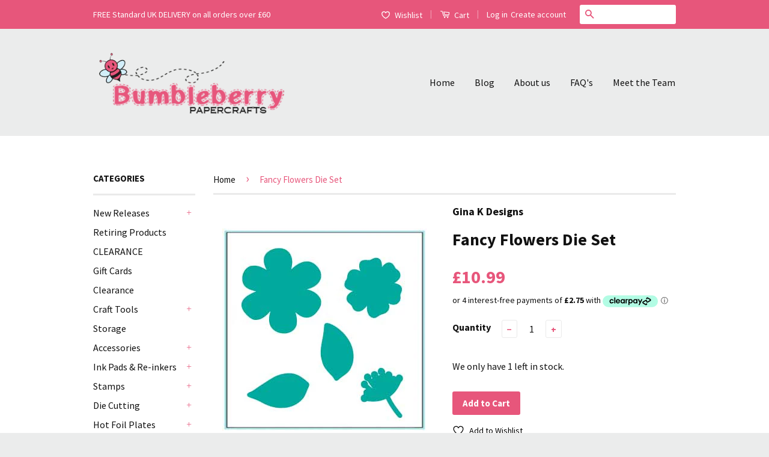

--- FILE ---
content_type: text/html; charset=utf-8
request_url: https://www.bumbleberrys.co.uk/products/fancy-flowers-die-set
body_size: 38498
content:
<!doctype html>
<!--[if lt IE 7]><html class="no-js lt-ie9 lt-ie8 lt-ie7" lang="en"> <![endif]-->
<!--[if IE 7]><html class="no-js lt-ie9 lt-ie8" lang="en"> <![endif]-->
<!--[if IE 8]><html class="no-js lt-ie9" lang="en"> <![endif]-->
<!--[if IE 9 ]><html class="ie9 no-js"> <![endif]-->
<!--[if (gt IE 9)|!(IE)]><!--> <html class="no-js"> <!--<![endif]-->
<head>
  <meta name="google-site-verification" content="xCiuq6sbdA093GWY024TaAUwSbu1ZUpcBylIfXxqZxw" />

  <!-- Basic page needs ================================================== -->
  <meta charset="utf-8">
  <meta http-equiv="X-UA-Compatible" content="IE=edge,chrome=1">

  
  <link rel="shortcut icon" href="//www.bumbleberrys.co.uk/cdn/shop/t/2/assets/favicon.png?v=157787232716850475831516707158" type="image/png" />
  

  <!-- Title and description ================================================== -->
  <title>
  Fancy Flowers Die Set  &ndash; Bumbleberry Papercrafts Ltd
  </title>

  
  <meta name="description" content="PRODUCT DESCRIPTION Fancy Flowers Die Set coordinates with the Fancy Flowers stamp set. FEATURES Fancy Flowers Die Set coordinates with the Fancy Flowers stamp set.">
  

  <!-- Social Meta Tags ================================================== -->
  

  <meta property="og:type" content="product">
  <meta property="og:title" content="Fancy Flowers Die Set ">
  <meta property="og:url" content="https://www.bumbleberrys.co.uk/products/fancy-flowers-die-set">
  
  <meta property="og:image" content="http://www.bumbleberrys.co.uk/cdn/shop/products/Fancy-Flowers-Die-Set_grande.jpg?v=1552315052">
  <meta property="og:image:secure_url" content="https://www.bumbleberrys.co.uk/cdn/shop/products/Fancy-Flowers-Die-Set_grande.jpg?v=1552315052">
  
  <meta property="og:price:amount" content="10.99">
  <meta property="og:price:currency" content="GBP">



  <meta property="og:description" content="PRODUCT DESCRIPTION Fancy Flowers Die Set coordinates with the Fancy Flowers stamp set. FEATURES Fancy Flowers Die Set coordinates with the Fancy Flowers stamp set.">


<meta property="og:site_name" content="Bumbleberry Papercrafts Ltd">




  <meta name="twitter:card" content="summary">



  <meta name="twitter:title" content="Fancy Flowers Die Set ">
  <meta name="twitter:description" content="PRODUCT DESCRIPTION
Fancy Flowers Die Set coordinates with the Fancy Flowers stamp set.
FEATURES
Fancy Flowers Die Set coordinates with the Fancy Flowers stamp set.">
  <meta name="twitter:image" content="https://www.bumbleberrys.co.uk/cdn/shop/products/Fancy-Flowers-Die-Set_large.jpg?v=1552315052">
  <meta name="twitter:image:width" content="480">
  <meta name="twitter:image:height" content="480">



  <!-- Helpers ================================================== -->
  <link rel="canonical" href="https://www.bumbleberrys.co.uk/products/fancy-flowers-die-set">
  <meta name="viewport" content="width=device-width,initial-scale=1">
  <meta name="theme-color" content="#e7567b">

  
  <!-- Ajaxify Cart Plugin ================================================== -->
  <link href="//www.bumbleberrys.co.uk/cdn/shop/t/2/assets/ajaxify.scss.css?v=139860943443775886001469375023" rel="stylesheet" type="text/css" media="all" />
  

  <!-- CSS ================================================== -->
  <link href="//www.bumbleberrys.co.uk/cdn/shop/t/2/assets/timber.scss.css?v=6277167690950899521754395032" rel="stylesheet" type="text/css" media="all" />
  <link href="//www.bumbleberrys.co.uk/cdn/shop/t/2/assets/theme.scss.css?v=142446000806691650201747145207" rel="stylesheet" type="text/css" media="all" />

  
  
  
  <link href="//fonts.googleapis.com/css?family=Source+Sans+Pro:400,700" rel="stylesheet" type="text/css" media="all" />


  



  <!-- Header hook for plugins ================================================== -->
  <script>window.performance && window.performance.mark && window.performance.mark('shopify.content_for_header.start');</script><meta id="shopify-digital-wallet" name="shopify-digital-wallet" content="/14015925/digital_wallets/dialog">
<meta name="shopify-checkout-api-token" content="46868b7f7a4e569fc40f2c73964e9900">
<meta id="in-context-paypal-metadata" data-shop-id="14015925" data-venmo-supported="false" data-environment="production" data-locale="en_US" data-paypal-v4="true" data-currency="GBP">
<link rel="alternate" hreflang="x-default" href="https://www.bumbleberrys.co.uk/products/fancy-flowers-die-set">
<link rel="alternate" hreflang="en" href="https://www.bumbleberrys.co.uk/products/fancy-flowers-die-set">
<link rel="alternate" hreflang="fr" href="https://www.bumbleberrys.co.uk/fr/products/fancy-flowers-die-set">
<link rel="alternate" type="application/json+oembed" href="https://www.bumbleberrys.co.uk/products/fancy-flowers-die-set.oembed">
<script async="async" src="/checkouts/internal/preloads.js?locale=en-GB"></script>
<link rel="preconnect" href="https://shop.app" crossorigin="anonymous">
<script async="async" src="https://shop.app/checkouts/internal/preloads.js?locale=en-GB&shop_id=14015925" crossorigin="anonymous"></script>
<script id="apple-pay-shop-capabilities" type="application/json">{"shopId":14015925,"countryCode":"GB","currencyCode":"GBP","merchantCapabilities":["supports3DS"],"merchantId":"gid:\/\/shopify\/Shop\/14015925","merchantName":"Bumbleberry Papercrafts Ltd","requiredBillingContactFields":["postalAddress","email"],"requiredShippingContactFields":["postalAddress","email"],"shippingType":"shipping","supportedNetworks":["visa","maestro","masterCard","amex","discover","elo"],"total":{"type":"pending","label":"Bumbleberry Papercrafts Ltd","amount":"1.00"},"shopifyPaymentsEnabled":true,"supportsSubscriptions":true}</script>
<script id="shopify-features" type="application/json">{"accessToken":"46868b7f7a4e569fc40f2c73964e9900","betas":["rich-media-storefront-analytics"],"domain":"www.bumbleberrys.co.uk","predictiveSearch":true,"shopId":14015925,"locale":"en"}</script>
<script>var Shopify = Shopify || {};
Shopify.shop = "bumbleberry-papercrafts.myshopify.com";
Shopify.locale = "en";
Shopify.currency = {"active":"GBP","rate":"1.0"};
Shopify.country = "GB";
Shopify.theme = {"name":"Classic","id":146346759,"schema_name":null,"schema_version":null,"theme_store_id":721,"role":"main"};
Shopify.theme.handle = "null";
Shopify.theme.style = {"id":null,"handle":null};
Shopify.cdnHost = "www.bumbleberrys.co.uk/cdn";
Shopify.routes = Shopify.routes || {};
Shopify.routes.root = "/";</script>
<script type="module">!function(o){(o.Shopify=o.Shopify||{}).modules=!0}(window);</script>
<script>!function(o){function n(){var o=[];function n(){o.push(Array.prototype.slice.apply(arguments))}return n.q=o,n}var t=o.Shopify=o.Shopify||{};t.loadFeatures=n(),t.autoloadFeatures=n()}(window);</script>
<script>
  window.ShopifyPay = window.ShopifyPay || {};
  window.ShopifyPay.apiHost = "shop.app\/pay";
  window.ShopifyPay.redirectState = null;
</script>
<script id="shop-js-analytics" type="application/json">{"pageType":"product"}</script>
<script defer="defer" async type="module" src="//www.bumbleberrys.co.uk/cdn/shopifycloud/shop-js/modules/v2/client.init-shop-cart-sync_BT-GjEfc.en.esm.js"></script>
<script defer="defer" async type="module" src="//www.bumbleberrys.co.uk/cdn/shopifycloud/shop-js/modules/v2/chunk.common_D58fp_Oc.esm.js"></script>
<script defer="defer" async type="module" src="//www.bumbleberrys.co.uk/cdn/shopifycloud/shop-js/modules/v2/chunk.modal_xMitdFEc.esm.js"></script>
<script type="module">
  await import("//www.bumbleberrys.co.uk/cdn/shopifycloud/shop-js/modules/v2/client.init-shop-cart-sync_BT-GjEfc.en.esm.js");
await import("//www.bumbleberrys.co.uk/cdn/shopifycloud/shop-js/modules/v2/chunk.common_D58fp_Oc.esm.js");
await import("//www.bumbleberrys.co.uk/cdn/shopifycloud/shop-js/modules/v2/chunk.modal_xMitdFEc.esm.js");

  window.Shopify.SignInWithShop?.initShopCartSync?.({"fedCMEnabled":true,"windoidEnabled":true});

</script>
<script>
  window.Shopify = window.Shopify || {};
  if (!window.Shopify.featureAssets) window.Shopify.featureAssets = {};
  window.Shopify.featureAssets['shop-js'] = {"shop-cart-sync":["modules/v2/client.shop-cart-sync_DZOKe7Ll.en.esm.js","modules/v2/chunk.common_D58fp_Oc.esm.js","modules/v2/chunk.modal_xMitdFEc.esm.js"],"init-fed-cm":["modules/v2/client.init-fed-cm_B6oLuCjv.en.esm.js","modules/v2/chunk.common_D58fp_Oc.esm.js","modules/v2/chunk.modal_xMitdFEc.esm.js"],"shop-cash-offers":["modules/v2/client.shop-cash-offers_D2sdYoxE.en.esm.js","modules/v2/chunk.common_D58fp_Oc.esm.js","modules/v2/chunk.modal_xMitdFEc.esm.js"],"shop-login-button":["modules/v2/client.shop-login-button_QeVjl5Y3.en.esm.js","modules/v2/chunk.common_D58fp_Oc.esm.js","modules/v2/chunk.modal_xMitdFEc.esm.js"],"pay-button":["modules/v2/client.pay-button_DXTOsIq6.en.esm.js","modules/v2/chunk.common_D58fp_Oc.esm.js","modules/v2/chunk.modal_xMitdFEc.esm.js"],"shop-button":["modules/v2/client.shop-button_DQZHx9pm.en.esm.js","modules/v2/chunk.common_D58fp_Oc.esm.js","modules/v2/chunk.modal_xMitdFEc.esm.js"],"avatar":["modules/v2/client.avatar_BTnouDA3.en.esm.js"],"init-windoid":["modules/v2/client.init-windoid_CR1B-cfM.en.esm.js","modules/v2/chunk.common_D58fp_Oc.esm.js","modules/v2/chunk.modal_xMitdFEc.esm.js"],"init-shop-for-new-customer-accounts":["modules/v2/client.init-shop-for-new-customer-accounts_C_vY_xzh.en.esm.js","modules/v2/client.shop-login-button_QeVjl5Y3.en.esm.js","modules/v2/chunk.common_D58fp_Oc.esm.js","modules/v2/chunk.modal_xMitdFEc.esm.js"],"init-shop-email-lookup-coordinator":["modules/v2/client.init-shop-email-lookup-coordinator_BI7n9ZSv.en.esm.js","modules/v2/chunk.common_D58fp_Oc.esm.js","modules/v2/chunk.modal_xMitdFEc.esm.js"],"init-shop-cart-sync":["modules/v2/client.init-shop-cart-sync_BT-GjEfc.en.esm.js","modules/v2/chunk.common_D58fp_Oc.esm.js","modules/v2/chunk.modal_xMitdFEc.esm.js"],"shop-toast-manager":["modules/v2/client.shop-toast-manager_DiYdP3xc.en.esm.js","modules/v2/chunk.common_D58fp_Oc.esm.js","modules/v2/chunk.modal_xMitdFEc.esm.js"],"init-customer-accounts":["modules/v2/client.init-customer-accounts_D9ZNqS-Q.en.esm.js","modules/v2/client.shop-login-button_QeVjl5Y3.en.esm.js","modules/v2/chunk.common_D58fp_Oc.esm.js","modules/v2/chunk.modal_xMitdFEc.esm.js"],"init-customer-accounts-sign-up":["modules/v2/client.init-customer-accounts-sign-up_iGw4briv.en.esm.js","modules/v2/client.shop-login-button_QeVjl5Y3.en.esm.js","modules/v2/chunk.common_D58fp_Oc.esm.js","modules/v2/chunk.modal_xMitdFEc.esm.js"],"shop-follow-button":["modules/v2/client.shop-follow-button_CqMgW2wH.en.esm.js","modules/v2/chunk.common_D58fp_Oc.esm.js","modules/v2/chunk.modal_xMitdFEc.esm.js"],"checkout-modal":["modules/v2/client.checkout-modal_xHeaAweL.en.esm.js","modules/v2/chunk.common_D58fp_Oc.esm.js","modules/v2/chunk.modal_xMitdFEc.esm.js"],"shop-login":["modules/v2/client.shop-login_D91U-Q7h.en.esm.js","modules/v2/chunk.common_D58fp_Oc.esm.js","modules/v2/chunk.modal_xMitdFEc.esm.js"],"lead-capture":["modules/v2/client.lead-capture_BJmE1dJe.en.esm.js","modules/v2/chunk.common_D58fp_Oc.esm.js","modules/v2/chunk.modal_xMitdFEc.esm.js"],"payment-terms":["modules/v2/client.payment-terms_Ci9AEqFq.en.esm.js","modules/v2/chunk.common_D58fp_Oc.esm.js","modules/v2/chunk.modal_xMitdFEc.esm.js"]};
</script>
<script>(function() {
  var isLoaded = false;
  function asyncLoad() {
    if (isLoaded) return;
    isLoaded = true;
    var urls = ["https:\/\/ecommplugins-scripts.trustpilot.com\/v2.1\/js\/header.min.js?settings=eyJrZXkiOiJ2clNHRUtJVHAwOFhwOUVBIiwicyI6Im5vbmUifQ==\u0026shop=bumbleberry-papercrafts.myshopify.com","https:\/\/ecommplugins-trustboxsettings.trustpilot.com\/bumbleberry-papercrafts.myshopify.com.js?settings=1675866200465\u0026shop=bumbleberry-papercrafts.myshopify.com","https:\/\/widget.trustpilot.com\/bootstrap\/v5\/tp.widget.sync.bootstrap.min.js?shop=bumbleberry-papercrafts.myshopify.com","https:\/\/widget.trustpilot.com\/bootstrap\/v5\/tp.widget.sync.bootstrap.min.js?shop=bumbleberry-papercrafts.myshopify.com","https:\/\/cdn.hextom.com\/js\/freeshippingbar.js?shop=bumbleberry-papercrafts.myshopify.com","https:\/\/cdn.hextom.com\/js\/quickannouncementbar.js?shop=bumbleberry-papercrafts.myshopify.com"];
    for (var i = 0; i < urls.length; i++) {
      var s = document.createElement('script');
      s.type = 'text/javascript';
      s.async = true;
      s.src = urls[i];
      var x = document.getElementsByTagName('script')[0];
      x.parentNode.insertBefore(s, x);
    }
  };
  if(window.attachEvent) {
    window.attachEvent('onload', asyncLoad);
  } else {
    window.addEventListener('load', asyncLoad, false);
  }
})();</script>
<script id="__st">var __st={"a":14015925,"offset":0,"reqid":"6e0be4be-87f7-424b-a670-fe191c4417e8-1769146851","pageurl":"www.bumbleberrys.co.uk\/products\/fancy-flowers-die-set","u":"bdfcd248b484","p":"product","rtyp":"product","rid":2418489884754};</script>
<script>window.ShopifyPaypalV4VisibilityTracking = true;</script>
<script id="captcha-bootstrap">!function(){'use strict';const t='contact',e='account',n='new_comment',o=[[t,t],['blogs',n],['comments',n],[t,'customer']],c=[[e,'customer_login'],[e,'guest_login'],[e,'recover_customer_password'],[e,'create_customer']],r=t=>t.map((([t,e])=>`form[action*='/${t}']:not([data-nocaptcha='true']) input[name='form_type'][value='${e}']`)).join(','),a=t=>()=>t?[...document.querySelectorAll(t)].map((t=>t.form)):[];function s(){const t=[...o],e=r(t);return a(e)}const i='password',u='form_key',d=['recaptcha-v3-token','g-recaptcha-response','h-captcha-response',i],f=()=>{try{return window.sessionStorage}catch{return}},m='__shopify_v',_=t=>t.elements[u];function p(t,e,n=!1){try{const o=window.sessionStorage,c=JSON.parse(o.getItem(e)),{data:r}=function(t){const{data:e,action:n}=t;return t[m]||n?{data:e,action:n}:{data:t,action:n}}(c);for(const[e,n]of Object.entries(r))t.elements[e]&&(t.elements[e].value=n);n&&o.removeItem(e)}catch(o){console.error('form repopulation failed',{error:o})}}const l='form_type',E='cptcha';function T(t){t.dataset[E]=!0}const w=window,h=w.document,L='Shopify',v='ce_forms',y='captcha';let A=!1;((t,e)=>{const n=(g='f06e6c50-85a8-45c8-87d0-21a2b65856fe',I='https://cdn.shopify.com/shopifycloud/storefront-forms-hcaptcha/ce_storefront_forms_captcha_hcaptcha.v1.5.2.iife.js',D={infoText:'Protected by hCaptcha',privacyText:'Privacy',termsText:'Terms'},(t,e,n)=>{const o=w[L][v],c=o.bindForm;if(c)return c(t,g,e,D).then(n);var r;o.q.push([[t,g,e,D],n]),r=I,A||(h.body.append(Object.assign(h.createElement('script'),{id:'captcha-provider',async:!0,src:r})),A=!0)});var g,I,D;w[L]=w[L]||{},w[L][v]=w[L][v]||{},w[L][v].q=[],w[L][y]=w[L][y]||{},w[L][y].protect=function(t,e){n(t,void 0,e),T(t)},Object.freeze(w[L][y]),function(t,e,n,w,h,L){const[v,y,A,g]=function(t,e,n){const i=e?o:[],u=t?c:[],d=[...i,...u],f=r(d),m=r(i),_=r(d.filter((([t,e])=>n.includes(e))));return[a(f),a(m),a(_),s()]}(w,h,L),I=t=>{const e=t.target;return e instanceof HTMLFormElement?e:e&&e.form},D=t=>v().includes(t);t.addEventListener('submit',(t=>{const e=I(t);if(!e)return;const n=D(e)&&!e.dataset.hcaptchaBound&&!e.dataset.recaptchaBound,o=_(e),c=g().includes(e)&&(!o||!o.value);(n||c)&&t.preventDefault(),c&&!n&&(function(t){try{if(!f())return;!function(t){const e=f();if(!e)return;const n=_(t);if(!n)return;const o=n.value;o&&e.removeItem(o)}(t);const e=Array.from(Array(32),(()=>Math.random().toString(36)[2])).join('');!function(t,e){_(t)||t.append(Object.assign(document.createElement('input'),{type:'hidden',name:u})),t.elements[u].value=e}(t,e),function(t,e){const n=f();if(!n)return;const o=[...t.querySelectorAll(`input[type='${i}']`)].map((({name:t})=>t)),c=[...d,...o],r={};for(const[a,s]of new FormData(t).entries())c.includes(a)||(r[a]=s);n.setItem(e,JSON.stringify({[m]:1,action:t.action,data:r}))}(t,e)}catch(e){console.error('failed to persist form',e)}}(e),e.submit())}));const S=(t,e)=>{t&&!t.dataset[E]&&(n(t,e.some((e=>e===t))),T(t))};for(const o of['focusin','change'])t.addEventListener(o,(t=>{const e=I(t);D(e)&&S(e,y())}));const B=e.get('form_key'),M=e.get(l),P=B&&M;t.addEventListener('DOMContentLoaded',(()=>{const t=y();if(P)for(const e of t)e.elements[l].value===M&&p(e,B);[...new Set([...A(),...v().filter((t=>'true'===t.dataset.shopifyCaptcha))])].forEach((e=>S(e,t)))}))}(h,new URLSearchParams(w.location.search),n,t,e,['guest_login'])})(!1,!0)}();</script>
<script integrity="sha256-4kQ18oKyAcykRKYeNunJcIwy7WH5gtpwJnB7kiuLZ1E=" data-source-attribution="shopify.loadfeatures" defer="defer" src="//www.bumbleberrys.co.uk/cdn/shopifycloud/storefront/assets/storefront/load_feature-a0a9edcb.js" crossorigin="anonymous"></script>
<script crossorigin="anonymous" defer="defer" src="//www.bumbleberrys.co.uk/cdn/shopifycloud/storefront/assets/shopify_pay/storefront-65b4c6d7.js?v=20250812"></script>
<script data-source-attribution="shopify.dynamic_checkout.dynamic.init">var Shopify=Shopify||{};Shopify.PaymentButton=Shopify.PaymentButton||{isStorefrontPortableWallets:!0,init:function(){window.Shopify.PaymentButton.init=function(){};var t=document.createElement("script");t.src="https://www.bumbleberrys.co.uk/cdn/shopifycloud/portable-wallets/latest/portable-wallets.en.js",t.type="module",document.head.appendChild(t)}};
</script>
<script data-source-attribution="shopify.dynamic_checkout.buyer_consent">
  function portableWalletsHideBuyerConsent(e){var t=document.getElementById("shopify-buyer-consent"),n=document.getElementById("shopify-subscription-policy-button");t&&n&&(t.classList.add("hidden"),t.setAttribute("aria-hidden","true"),n.removeEventListener("click",e))}function portableWalletsShowBuyerConsent(e){var t=document.getElementById("shopify-buyer-consent"),n=document.getElementById("shopify-subscription-policy-button");t&&n&&(t.classList.remove("hidden"),t.removeAttribute("aria-hidden"),n.addEventListener("click",e))}window.Shopify?.PaymentButton&&(window.Shopify.PaymentButton.hideBuyerConsent=portableWalletsHideBuyerConsent,window.Shopify.PaymentButton.showBuyerConsent=portableWalletsShowBuyerConsent);
</script>
<script data-source-attribution="shopify.dynamic_checkout.cart.bootstrap">document.addEventListener("DOMContentLoaded",(function(){function t(){return document.querySelector("shopify-accelerated-checkout-cart, shopify-accelerated-checkout")}if(t())Shopify.PaymentButton.init();else{new MutationObserver((function(e,n){t()&&(Shopify.PaymentButton.init(),n.disconnect())})).observe(document.body,{childList:!0,subtree:!0})}}));
</script>
<script id='scb4127' type='text/javascript' async='' src='https://www.bumbleberrys.co.uk/cdn/shopifycloud/privacy-banner/storefront-banner.js'></script><link id="shopify-accelerated-checkout-styles" rel="stylesheet" media="screen" href="https://www.bumbleberrys.co.uk/cdn/shopifycloud/portable-wallets/latest/accelerated-checkout-backwards-compat.css" crossorigin="anonymous">
<style id="shopify-accelerated-checkout-cart">
        #shopify-buyer-consent {
  margin-top: 1em;
  display: inline-block;
  width: 100%;
}

#shopify-buyer-consent.hidden {
  display: none;
}

#shopify-subscription-policy-button {
  background: none;
  border: none;
  padding: 0;
  text-decoration: underline;
  font-size: inherit;
  cursor: pointer;
}

#shopify-subscription-policy-button::before {
  box-shadow: none;
}

      </style>

<script>window.performance && window.performance.mark && window.performance.mark('shopify.content_for_header.end');</script>

  

<!--[if lt IE 9]>
<script src="//cdnjs.cloudflare.com/ajax/libs/html5shiv/3.7.2/html5shiv.min.js" type="text/javascript"></script>
<script src="//www.bumbleberrys.co.uk/cdn/shop/t/2/assets/respond.min.js?v=52248677837542619231469375020" type="text/javascript"></script>
<link href="//www.bumbleberrys.co.uk/cdn/shop/t/2/assets/respond-proxy.html" id="respond-proxy" rel="respond-proxy" />
<link href="//www.bumbleberrys.co.uk/search?q=ff259fe8db178efd47f5252a155350c5" id="respond-redirect" rel="respond-redirect" />
<script src="//www.bumbleberrys.co.uk/search?q=ff259fe8db178efd47f5252a155350c5" type="text/javascript"></script>
<![endif]-->



  <script src="//ajax.googleapis.com/ajax/libs/jquery/1.11.0/jquery.min.js" type="text/javascript"></script>
  <script src="//www.bumbleberrys.co.uk/cdn/shop/t/2/assets/modernizr.min.js?v=26620055551102246001469375019" type="text/javascript"></script>

  
  
<link rel="shortcut icon" href="//www.bumbleberrys.co.uk/cdn/shop/t/2/assets/favicon.ico?v=11542" type="image/x-icon" />
<link href="https://monorail-edge.shopifysvc.com" rel="dns-prefetch">
<script>(function(){if ("sendBeacon" in navigator && "performance" in window) {try {var session_token_from_headers = performance.getEntriesByType('navigation')[0].serverTiming.find(x => x.name == '_s').description;} catch {var session_token_from_headers = undefined;}var session_cookie_matches = document.cookie.match(/_shopify_s=([^;]*)/);var session_token_from_cookie = session_cookie_matches && session_cookie_matches.length === 2 ? session_cookie_matches[1] : "";var session_token = session_token_from_headers || session_token_from_cookie || "";function handle_abandonment_event(e) {var entries = performance.getEntries().filter(function(entry) {return /monorail-edge.shopifysvc.com/.test(entry.name);});if (!window.abandonment_tracked && entries.length === 0) {window.abandonment_tracked = true;var currentMs = Date.now();var navigation_start = performance.timing.navigationStart;var payload = {shop_id: 14015925,url: window.location.href,navigation_start,duration: currentMs - navigation_start,session_token,page_type: "product"};window.navigator.sendBeacon("https://monorail-edge.shopifysvc.com/v1/produce", JSON.stringify({schema_id: "online_store_buyer_site_abandonment/1.1",payload: payload,metadata: {event_created_at_ms: currentMs,event_sent_at_ms: currentMs}}));}}window.addEventListener('pagehide', handle_abandonment_event);}}());</script>
<script id="web-pixels-manager-setup">(function e(e,d,r,n,o){if(void 0===o&&(o={}),!Boolean(null===(a=null===(i=window.Shopify)||void 0===i?void 0:i.analytics)||void 0===a?void 0:a.replayQueue)){var i,a;window.Shopify=window.Shopify||{};var t=window.Shopify;t.analytics=t.analytics||{};var s=t.analytics;s.replayQueue=[],s.publish=function(e,d,r){return s.replayQueue.push([e,d,r]),!0};try{self.performance.mark("wpm:start")}catch(e){}var l=function(){var e={modern:/Edge?\/(1{2}[4-9]|1[2-9]\d|[2-9]\d{2}|\d{4,})\.\d+(\.\d+|)|Firefox\/(1{2}[4-9]|1[2-9]\d|[2-9]\d{2}|\d{4,})\.\d+(\.\d+|)|Chrom(ium|e)\/(9{2}|\d{3,})\.\d+(\.\d+|)|(Maci|X1{2}).+ Version\/(15\.\d+|(1[6-9]|[2-9]\d|\d{3,})\.\d+)([,.]\d+|)( \(\w+\)|)( Mobile\/\w+|) Safari\/|Chrome.+OPR\/(9{2}|\d{3,})\.\d+\.\d+|(CPU[ +]OS|iPhone[ +]OS|CPU[ +]iPhone|CPU IPhone OS|CPU iPad OS)[ +]+(15[._]\d+|(1[6-9]|[2-9]\d|\d{3,})[._]\d+)([._]\d+|)|Android:?[ /-](13[3-9]|1[4-9]\d|[2-9]\d{2}|\d{4,})(\.\d+|)(\.\d+|)|Android.+Firefox\/(13[5-9]|1[4-9]\d|[2-9]\d{2}|\d{4,})\.\d+(\.\d+|)|Android.+Chrom(ium|e)\/(13[3-9]|1[4-9]\d|[2-9]\d{2}|\d{4,})\.\d+(\.\d+|)|SamsungBrowser\/([2-9]\d|\d{3,})\.\d+/,legacy:/Edge?\/(1[6-9]|[2-9]\d|\d{3,})\.\d+(\.\d+|)|Firefox\/(5[4-9]|[6-9]\d|\d{3,})\.\d+(\.\d+|)|Chrom(ium|e)\/(5[1-9]|[6-9]\d|\d{3,})\.\d+(\.\d+|)([\d.]+$|.*Safari\/(?![\d.]+ Edge\/[\d.]+$))|(Maci|X1{2}).+ Version\/(10\.\d+|(1[1-9]|[2-9]\d|\d{3,})\.\d+)([,.]\d+|)( \(\w+\)|)( Mobile\/\w+|) Safari\/|Chrome.+OPR\/(3[89]|[4-9]\d|\d{3,})\.\d+\.\d+|(CPU[ +]OS|iPhone[ +]OS|CPU[ +]iPhone|CPU IPhone OS|CPU iPad OS)[ +]+(10[._]\d+|(1[1-9]|[2-9]\d|\d{3,})[._]\d+)([._]\d+|)|Android:?[ /-](13[3-9]|1[4-9]\d|[2-9]\d{2}|\d{4,})(\.\d+|)(\.\d+|)|Mobile Safari.+OPR\/([89]\d|\d{3,})\.\d+\.\d+|Android.+Firefox\/(13[5-9]|1[4-9]\d|[2-9]\d{2}|\d{4,})\.\d+(\.\d+|)|Android.+Chrom(ium|e)\/(13[3-9]|1[4-9]\d|[2-9]\d{2}|\d{4,})\.\d+(\.\d+|)|Android.+(UC? ?Browser|UCWEB|U3)[ /]?(15\.([5-9]|\d{2,})|(1[6-9]|[2-9]\d|\d{3,})\.\d+)\.\d+|SamsungBrowser\/(5\.\d+|([6-9]|\d{2,})\.\d+)|Android.+MQ{2}Browser\/(14(\.(9|\d{2,})|)|(1[5-9]|[2-9]\d|\d{3,})(\.\d+|))(\.\d+|)|K[Aa][Ii]OS\/(3\.\d+|([4-9]|\d{2,})\.\d+)(\.\d+|)/},d=e.modern,r=e.legacy,n=navigator.userAgent;return n.match(d)?"modern":n.match(r)?"legacy":"unknown"}(),u="modern"===l?"modern":"legacy",c=(null!=n?n:{modern:"",legacy:""})[u],f=function(e){return[e.baseUrl,"/wpm","/b",e.hashVersion,"modern"===e.buildTarget?"m":"l",".js"].join("")}({baseUrl:d,hashVersion:r,buildTarget:u}),m=function(e){var d=e.version,r=e.bundleTarget,n=e.surface,o=e.pageUrl,i=e.monorailEndpoint;return{emit:function(e){var a=e.status,t=e.errorMsg,s=(new Date).getTime(),l=JSON.stringify({metadata:{event_sent_at_ms:s},events:[{schema_id:"web_pixels_manager_load/3.1",payload:{version:d,bundle_target:r,page_url:o,status:a,surface:n,error_msg:t},metadata:{event_created_at_ms:s}}]});if(!i)return console&&console.warn&&console.warn("[Web Pixels Manager] No Monorail endpoint provided, skipping logging."),!1;try{return self.navigator.sendBeacon.bind(self.navigator)(i,l)}catch(e){}var u=new XMLHttpRequest;try{return u.open("POST",i,!0),u.setRequestHeader("Content-Type","text/plain"),u.send(l),!0}catch(e){return console&&console.warn&&console.warn("[Web Pixels Manager] Got an unhandled error while logging to Monorail."),!1}}}}({version:r,bundleTarget:l,surface:e.surface,pageUrl:self.location.href,monorailEndpoint:e.monorailEndpoint});try{o.browserTarget=l,function(e){var d=e.src,r=e.async,n=void 0===r||r,o=e.onload,i=e.onerror,a=e.sri,t=e.scriptDataAttributes,s=void 0===t?{}:t,l=document.createElement("script"),u=document.querySelector("head"),c=document.querySelector("body");if(l.async=n,l.src=d,a&&(l.integrity=a,l.crossOrigin="anonymous"),s)for(var f in s)if(Object.prototype.hasOwnProperty.call(s,f))try{l.dataset[f]=s[f]}catch(e){}if(o&&l.addEventListener("load",o),i&&l.addEventListener("error",i),u)u.appendChild(l);else{if(!c)throw new Error("Did not find a head or body element to append the script");c.appendChild(l)}}({src:f,async:!0,onload:function(){if(!function(){var e,d;return Boolean(null===(d=null===(e=window.Shopify)||void 0===e?void 0:e.analytics)||void 0===d?void 0:d.initialized)}()){var d=window.webPixelsManager.init(e)||void 0;if(d){var r=window.Shopify.analytics;r.replayQueue.forEach((function(e){var r=e[0],n=e[1],o=e[2];d.publishCustomEvent(r,n,o)})),r.replayQueue=[],r.publish=d.publishCustomEvent,r.visitor=d.visitor,r.initialized=!0}}},onerror:function(){return m.emit({status:"failed",errorMsg:"".concat(f," has failed to load")})},sri:function(e){var d=/^sha384-[A-Za-z0-9+/=]+$/;return"string"==typeof e&&d.test(e)}(c)?c:"",scriptDataAttributes:o}),m.emit({status:"loading"})}catch(e){m.emit({status:"failed",errorMsg:(null==e?void 0:e.message)||"Unknown error"})}}})({shopId: 14015925,storefrontBaseUrl: "https://www.bumbleberrys.co.uk",extensionsBaseUrl: "https://extensions.shopifycdn.com/cdn/shopifycloud/web-pixels-manager",monorailEndpoint: "https://monorail-edge.shopifysvc.com/unstable/produce_batch",surface: "storefront-renderer",enabledBetaFlags: ["2dca8a86"],webPixelsConfigList: [{"id":"165085563","eventPayloadVersion":"v1","runtimeContext":"LAX","scriptVersion":"1","type":"CUSTOM","privacyPurposes":["MARKETING"],"name":"Meta pixel (migrated)"},{"id":"shopify-app-pixel","configuration":"{}","eventPayloadVersion":"v1","runtimeContext":"STRICT","scriptVersion":"0450","apiClientId":"shopify-pixel","type":"APP","privacyPurposes":["ANALYTICS","MARKETING"]},{"id":"shopify-custom-pixel","eventPayloadVersion":"v1","runtimeContext":"LAX","scriptVersion":"0450","apiClientId":"shopify-pixel","type":"CUSTOM","privacyPurposes":["ANALYTICS","MARKETING"]}],isMerchantRequest: false,initData: {"shop":{"name":"Bumbleberry Papercrafts Ltd","paymentSettings":{"currencyCode":"GBP"},"myshopifyDomain":"bumbleberry-papercrafts.myshopify.com","countryCode":"GB","storefrontUrl":"https:\/\/www.bumbleberrys.co.uk"},"customer":null,"cart":null,"checkout":null,"productVariants":[{"price":{"amount":10.99,"currencyCode":"GBP"},"product":{"title":"Fancy Flowers Die Set ","vendor":"Gina K Designs","id":"2418489884754","untranslatedTitle":"Fancy Flowers Die Set ","url":"\/products\/fancy-flowers-die-set","type":"Die Cutting"},"id":"21608360312914","image":{"src":"\/\/www.bumbleberrys.co.uk\/cdn\/shop\/products\/Fancy-Flowers-Die-Set.jpg?v=1552315052"},"sku":"Gina K","title":"Default Title","untranslatedTitle":"Default Title"}],"purchasingCompany":null},},"https://www.bumbleberrys.co.uk/cdn","fcfee988w5aeb613cpc8e4bc33m6693e112",{"modern":"","legacy":""},{"shopId":"14015925","storefrontBaseUrl":"https:\/\/www.bumbleberrys.co.uk","extensionBaseUrl":"https:\/\/extensions.shopifycdn.com\/cdn\/shopifycloud\/web-pixels-manager","surface":"storefront-renderer","enabledBetaFlags":"[\"2dca8a86\"]","isMerchantRequest":"false","hashVersion":"fcfee988w5aeb613cpc8e4bc33m6693e112","publish":"custom","events":"[[\"page_viewed\",{}],[\"product_viewed\",{\"productVariant\":{\"price\":{\"amount\":10.99,\"currencyCode\":\"GBP\"},\"product\":{\"title\":\"Fancy Flowers Die Set \",\"vendor\":\"Gina K Designs\",\"id\":\"2418489884754\",\"untranslatedTitle\":\"Fancy Flowers Die Set \",\"url\":\"\/products\/fancy-flowers-die-set\",\"type\":\"Die Cutting\"},\"id\":\"21608360312914\",\"image\":{\"src\":\"\/\/www.bumbleberrys.co.uk\/cdn\/shop\/products\/Fancy-Flowers-Die-Set.jpg?v=1552315052\"},\"sku\":\"Gina K\",\"title\":\"Default Title\",\"untranslatedTitle\":\"Default Title\"}}]]"});</script><script>
  window.ShopifyAnalytics = window.ShopifyAnalytics || {};
  window.ShopifyAnalytics.meta = window.ShopifyAnalytics.meta || {};
  window.ShopifyAnalytics.meta.currency = 'GBP';
  var meta = {"product":{"id":2418489884754,"gid":"gid:\/\/shopify\/Product\/2418489884754","vendor":"Gina K Designs","type":"Die Cutting","handle":"fancy-flowers-die-set","variants":[{"id":21608360312914,"price":1099,"name":"Fancy Flowers Die Set ","public_title":null,"sku":"Gina K"}],"remote":false},"page":{"pageType":"product","resourceType":"product","resourceId":2418489884754,"requestId":"6e0be4be-87f7-424b-a670-fe191c4417e8-1769146851"}};
  for (var attr in meta) {
    window.ShopifyAnalytics.meta[attr] = meta[attr];
  }
</script>
<script class="analytics">
  (function () {
    var customDocumentWrite = function(content) {
      var jquery = null;

      if (window.jQuery) {
        jquery = window.jQuery;
      } else if (window.Checkout && window.Checkout.$) {
        jquery = window.Checkout.$;
      }

      if (jquery) {
        jquery('body').append(content);
      }
    };

    var hasLoggedConversion = function(token) {
      if (token) {
        return document.cookie.indexOf('loggedConversion=' + token) !== -1;
      }
      return false;
    }

    var setCookieIfConversion = function(token) {
      if (token) {
        var twoMonthsFromNow = new Date(Date.now());
        twoMonthsFromNow.setMonth(twoMonthsFromNow.getMonth() + 2);

        document.cookie = 'loggedConversion=' + token + '; expires=' + twoMonthsFromNow;
      }
    }

    var trekkie = window.ShopifyAnalytics.lib = window.trekkie = window.trekkie || [];
    if (trekkie.integrations) {
      return;
    }
    trekkie.methods = [
      'identify',
      'page',
      'ready',
      'track',
      'trackForm',
      'trackLink'
    ];
    trekkie.factory = function(method) {
      return function() {
        var args = Array.prototype.slice.call(arguments);
        args.unshift(method);
        trekkie.push(args);
        return trekkie;
      };
    };
    for (var i = 0; i < trekkie.methods.length; i++) {
      var key = trekkie.methods[i];
      trekkie[key] = trekkie.factory(key);
    }
    trekkie.load = function(config) {
      trekkie.config = config || {};
      trekkie.config.initialDocumentCookie = document.cookie;
      var first = document.getElementsByTagName('script')[0];
      var script = document.createElement('script');
      script.type = 'text/javascript';
      script.onerror = function(e) {
        var scriptFallback = document.createElement('script');
        scriptFallback.type = 'text/javascript';
        scriptFallback.onerror = function(error) {
                var Monorail = {
      produce: function produce(monorailDomain, schemaId, payload) {
        var currentMs = new Date().getTime();
        var event = {
          schema_id: schemaId,
          payload: payload,
          metadata: {
            event_created_at_ms: currentMs,
            event_sent_at_ms: currentMs
          }
        };
        return Monorail.sendRequest("https://" + monorailDomain + "/v1/produce", JSON.stringify(event));
      },
      sendRequest: function sendRequest(endpointUrl, payload) {
        // Try the sendBeacon API
        if (window && window.navigator && typeof window.navigator.sendBeacon === 'function' && typeof window.Blob === 'function' && !Monorail.isIos12()) {
          var blobData = new window.Blob([payload], {
            type: 'text/plain'
          });

          if (window.navigator.sendBeacon(endpointUrl, blobData)) {
            return true;
          } // sendBeacon was not successful

        } // XHR beacon

        var xhr = new XMLHttpRequest();

        try {
          xhr.open('POST', endpointUrl);
          xhr.setRequestHeader('Content-Type', 'text/plain');
          xhr.send(payload);
        } catch (e) {
          console.log(e);
        }

        return false;
      },
      isIos12: function isIos12() {
        return window.navigator.userAgent.lastIndexOf('iPhone; CPU iPhone OS 12_') !== -1 || window.navigator.userAgent.lastIndexOf('iPad; CPU OS 12_') !== -1;
      }
    };
    Monorail.produce('monorail-edge.shopifysvc.com',
      'trekkie_storefront_load_errors/1.1',
      {shop_id: 14015925,
      theme_id: 146346759,
      app_name: "storefront",
      context_url: window.location.href,
      source_url: "//www.bumbleberrys.co.uk/cdn/s/trekkie.storefront.8d95595f799fbf7e1d32231b9a28fd43b70c67d3.min.js"});

        };
        scriptFallback.async = true;
        scriptFallback.src = '//www.bumbleberrys.co.uk/cdn/s/trekkie.storefront.8d95595f799fbf7e1d32231b9a28fd43b70c67d3.min.js';
        first.parentNode.insertBefore(scriptFallback, first);
      };
      script.async = true;
      script.src = '//www.bumbleberrys.co.uk/cdn/s/trekkie.storefront.8d95595f799fbf7e1d32231b9a28fd43b70c67d3.min.js';
      first.parentNode.insertBefore(script, first);
    };
    trekkie.load(
      {"Trekkie":{"appName":"storefront","development":false,"defaultAttributes":{"shopId":14015925,"isMerchantRequest":null,"themeId":146346759,"themeCityHash":"10756008961362668464","contentLanguage":"en","currency":"GBP","eventMetadataId":"74d5b606-cfaf-4e98-b41a-90c0a6fd1586"},"isServerSideCookieWritingEnabled":true,"monorailRegion":"shop_domain","enabledBetaFlags":["65f19447"]},"Session Attribution":{},"S2S":{"facebookCapiEnabled":false,"source":"trekkie-storefront-renderer","apiClientId":580111}}
    );

    var loaded = false;
    trekkie.ready(function() {
      if (loaded) return;
      loaded = true;

      window.ShopifyAnalytics.lib = window.trekkie;

      var originalDocumentWrite = document.write;
      document.write = customDocumentWrite;
      try { window.ShopifyAnalytics.merchantGoogleAnalytics.call(this); } catch(error) {};
      document.write = originalDocumentWrite;

      window.ShopifyAnalytics.lib.page(null,{"pageType":"product","resourceType":"product","resourceId":2418489884754,"requestId":"6e0be4be-87f7-424b-a670-fe191c4417e8-1769146851","shopifyEmitted":true});

      var match = window.location.pathname.match(/checkouts\/(.+)\/(thank_you|post_purchase)/)
      var token = match? match[1]: undefined;
      if (!hasLoggedConversion(token)) {
        setCookieIfConversion(token);
        window.ShopifyAnalytics.lib.track("Viewed Product",{"currency":"GBP","variantId":21608360312914,"productId":2418489884754,"productGid":"gid:\/\/shopify\/Product\/2418489884754","name":"Fancy Flowers Die Set ","price":"10.99","sku":"Gina K","brand":"Gina K Designs","variant":null,"category":"Die Cutting","nonInteraction":true,"remote":false},undefined,undefined,{"shopifyEmitted":true});
      window.ShopifyAnalytics.lib.track("monorail:\/\/trekkie_storefront_viewed_product\/1.1",{"currency":"GBP","variantId":21608360312914,"productId":2418489884754,"productGid":"gid:\/\/shopify\/Product\/2418489884754","name":"Fancy Flowers Die Set ","price":"10.99","sku":"Gina K","brand":"Gina K Designs","variant":null,"category":"Die Cutting","nonInteraction":true,"remote":false,"referer":"https:\/\/www.bumbleberrys.co.uk\/products\/fancy-flowers-die-set"});
      }
    });


        var eventsListenerScript = document.createElement('script');
        eventsListenerScript.async = true;
        eventsListenerScript.src = "//www.bumbleberrys.co.uk/cdn/shopifycloud/storefront/assets/shop_events_listener-3da45d37.js";
        document.getElementsByTagName('head')[0].appendChild(eventsListenerScript);

})();</script>
  <script>
  if (!window.ga || (window.ga && typeof window.ga !== 'function')) {
    window.ga = function ga() {
      (window.ga.q = window.ga.q || []).push(arguments);
      if (window.Shopify && window.Shopify.analytics && typeof window.Shopify.analytics.publish === 'function') {
        window.Shopify.analytics.publish("ga_stub_called", {}, {sendTo: "google_osp_migration"});
      }
      console.error("Shopify's Google Analytics stub called with:", Array.from(arguments), "\nSee https://help.shopify.com/manual/promoting-marketing/pixels/pixel-migration#google for more information.");
    };
    if (window.Shopify && window.Shopify.analytics && typeof window.Shopify.analytics.publish === 'function') {
      window.Shopify.analytics.publish("ga_stub_initialized", {}, {sendTo: "google_osp_migration"});
    }
  }
</script>
<script
  defer
  src="https://www.bumbleberrys.co.uk/cdn/shopifycloud/perf-kit/shopify-perf-kit-3.0.4.min.js"
  data-application="storefront-renderer"
  data-shop-id="14015925"
  data-render-region="gcp-us-east1"
  data-page-type="product"
  data-theme-instance-id="146346759"
  data-theme-name=""
  data-theme-version=""
  data-monorail-region="shop_domain"
  data-resource-timing-sampling-rate="10"
  data-shs="true"
  data-shs-beacon="true"
  data-shs-export-with-fetch="true"
  data-shs-logs-sample-rate="1"
  data-shs-beacon-endpoint="https://www.bumbleberrys.co.uk/api/collect"
></script>
</head>

<body id="fancy-flowers-die-set" class="template-product" >

  <div class="header-bar">
  <div class="wrapper medium-down--hide">
    <div class="large--display-table">
      <div class="header-bar__left large--display-table-cell">
        
          <div class="header-bar__module header-bar__message">
            FREE Standard UK DELIVERY on all orders over £60
          </div>
        
      </div>

      <div class="header-bar__right large--display-table-cell">
        <div class="header-bar__module">
          
  <a class="iwishPage iw-toggle" href="/apps/iwish" title="Wishlist Page">
    <span class="icon icon-iw header-bar__iw-icon">
      <svg viewBox="0 0 256 256" width="16" class="iwishOutline" xmlns="http://www.w3.org/2000/svg"><rect fill="none" height="256" width="256"></rect><path d="M128,216S28,160,28,92A52,52,0,0,1,128,72h0A52,52,0,0,1,228,92C228,160,128,216,128,216Z" fill="none" stroke="#fff" stroke-linecap="round" stroke-linejoin="round" stroke-width="21"></path></svg>
    </span>
    Wishlist<span class="iw-count-show" style="display:none"><span class="iwish-counter iw-count header-bar__iw-count">0</span></span>
  </a>

        </div>
        <span class="header-bar__sep" aria-hidden="true">|</span>
        <div class="header-bar__module">
          <a href="/cart" class="cart-toggle">
            <span class="icon icon-cart header-bar__cart-icon" aria-hidden="true"></span>
            Cart
            <span class="cart-count header-bar__cart-count hidden-count">0</span>
          </a>
        </div>

        
          <span class="header-bar__sep" aria-hidden="true">|</span>
          <ul class="header-bar__module header-bar__module--list">
            
              <li>
                <a href="https://www.bumbleberrys.co.uk/customer_authentication/redirect?locale=en&amp;region_country=GB" id="customer_login_link">Log in</a>
              </li>
              <li>
                <a href="https://shopify.com/14015925/account?locale=en" id="customer_register_link">Create account</a>
              </li>
            
          </ul>
        
        
        
          <div class="header-bar__module header-bar__search">
            


  <form action="/search" method="get" class="header-bar__search-form clearfix" role="search">
    
    <input type="search" name="q" value="" aria-label="Search our store" class="header-bar__search-input">
    <button type="submit" class="btn icon-fallback-text header-bar__search-submit">
      <span class="icon icon-search" aria-hidden="true"></span>
      <span class="fallback-text">Search</span>
    </button>
  </form>


          </div>
        

      </div>
    </div>
  </div>
  <div class="wrapper large--hide">
    <button type="button" class="mobile-nav-trigger" id="MobileNavTrigger">
      <span class="icon icon-hamburger" aria-hidden="true"></span>
      Menu
    </button>
    <div class="mob_iw_container">
      
  <a href="/apps/iwish" class="iw-toggle mobile-iw-toggle">
    <span class="icon icon-iw header-bar__iw-icon">
      <svg viewBox="0 0 256 256" width="17" class="iwishOutline icon" xmlns="http://www.w3.org/2000/svg" height="17"><rect fill="none" height="256" width="256"></rect><path d="M128,216S28,160,28,92A52,52,0,0,1,128,72h0A52,52,0,0,1,228,92C228,160,128,216,128,216Z" fill="none" stroke="#fff" stroke-linecap="round" stroke-linejoin="round" stroke-width="22"></path></svg>
    </span>
    Wishlist <span class="iw-count-show" style="display:none">(<span class="iw-count iwish-counter">0</span>)</span>
  </a>

      
      <a href="/cart" class="cart-toggle mobile-cart-toggle">
        <span class="icon icon-cart header-bar__cart-icon" aria-hidden="true"></span>
        Cart <span class="cart-count hidden-count">0</span>
      </a>
    </div>
  </div>
  <ul id="MobileNav" class="mobile-nav large--hide">
  
  
  
  <li class="mobile-nav__link" aria-haspopup="true">
    
      <a href="/" class="mobile-nav">
        Home
      </a>
    
  </li>
  
  
  <li class="mobile-nav__link" aria-haspopup="true">
    
      <a href="/blogs/news" class="mobile-nav">
        Blog
      </a>
    
  </li>
  
  
  <li class="mobile-nav__link" aria-haspopup="true">
    
      <a href="/pages/about-us" class="mobile-nav">
        About us
      </a>
    
  </li>
  
  
  <li class="mobile-nav__link" aria-haspopup="true">
    
      <a href="/pages/faqs" class="mobile-nav">
        FAQ's
      </a>
    
  </li>
  
  
  <li class="mobile-nav__link" aria-haspopup="true">
    
      <a href="/pages/meet-the-team" class="mobile-nav">
        Meet the Team
      </a>
    
  </li>
  
  
    
      
      
      
      
      
        <li class="mobile-nav__link" aria-haspopup="true">
  <a href="#" class="mobile-nav__sublist-trigger">
    Categories
    <span class="icon-fallback-text mobile-nav__sublist-expand">
  <span class="icon icon-plus" aria-hidden="true"></span>
  <span class="fallback-text">+</span>
</span>
<span class="icon-fallback-text mobile-nav__sublist-contract">
  <span class="icon icon-minus" aria-hidden="true"></span>
  <span class="fallback-text">-</span>
</span>
  </a>
  <ul class="mobile-nav__sublist">
  
    
      
      
        <li class="mobile-nav__sublist-link" aria-haspopup="true">
          <a href="/collections/new-releases" class="mobile-nav__sublist-trigger">
            New Releases
            <span class="icon-fallback-text mobile-nav__sublist-expand">
  <span class="icon icon-plus" aria-hidden="true"></span>
  <span class="fallback-text">+</span>
</span>
<span class="icon-fallback-text mobile-nav__sublist-contract">
  <span class="icon icon-minus" aria-hidden="true"></span>
  <span class="fallback-text">-</span>
</span>
          </a>
          <ul class="mobile-nav__sublist">
            
              <li class="mobile-nav__sublist-link">
                <a href="/collections/altenew/New">Altenew</a>
              </li>
            
              <li class="mobile-nav__sublist-link">
                <a href="/collections/birch-press-designs/New">Birch Press Designs</a>
              </li>
            
              <li class="mobile-nav__sublist-link">
                <a href="/collections/catherine-pooler/new">Catherine Pooler</a>
              </li>
            
              <li class="mobile-nav__sublist-link">
                <a href="/collections/concord-9th/New">Concord &amp; 9th</a>
              </li>
            
              <li class="mobile-nav__sublist-link">
                <a href="/collections/crafty-meraki/New">Crafty Meraki</a>
              </li>
            
              <li class="mobile-nav__sublist-link">
                <a href="/collections/gina-k-designs/New">Gina K Designs</a>
              </li>
            
              <li class="mobile-nav__sublist-link">
                <a href="/collections/hero-arts/new">Hero Arts</a>
              </li>
            
              <li class="mobile-nav__sublist-link">
                <a href="/collections/honey-bee-stamps/New">Honey Bee Stamps</a>
              </li>
            
              <li class="mobile-nav__sublist-link">
                <a href="/collections/lawn-fawn/New">Lawn Fawn</a>
              </li>
            
              <li class="mobile-nav__sublist-link">
                <a href="/collections/memory-box/New">Memory Box</a>
              </li>
            
              <li class="mobile-nav__sublist-link">
                <a href="/collections/picket-fence-studio/New">Picket Fence Studio</a>
              </li>
            
              <li class="mobile-nav__sublist-link">
                <a href="/collections/pink-main/New">Pink &amp; Main</a>
              </li>
            
              <li class="mobile-nav__sublist-link">
                <a href="/collections/pink-fresh-studio/new">Pink Fresh Studio</a>
              </li>
            
              <li class="mobile-nav__sublist-link">
                <a href="/collections/poppy-stamps/New">Poppy Stamps</a>
              </li>
            
              <li class="mobile-nav__sublist-link">
                <a href="/collections/pretty-pink-posh/new">Pretty Pink Posh</a>
              </li>
            
              <li class="mobile-nav__sublist-link">
                <a href="/collections/ranger/New">Ranger</a>
              </li>
            
              <li class="mobile-nav__sublist-link">
                <a href="/collections/simon-hurley-creates/New">Simon Hurley Creates</a>
              </li>
            
              <li class="mobile-nav__sublist-link">
                <a href="/collections/spellbinders/New">Spellbinders</a>
              </li>
            
              <li class="mobile-nav__sublist-link">
                <a href="/collections/waffle-flower/new">Waffle Flower</a>
              </li>
            
          </ul>
        </li>
      
    
  
    
      
      
        <li class="mobile-nav__sublist-link">
          <a href="/collections/retiring">Retiring Products</a>
        </li>
      
    
  
    
      
      
        <li class="mobile-nav__sublist-link">
          <a href="/collections/clearance">CLEARANCE</a>
        </li>
      
    
  
    
      
      
        <li class="mobile-nav__sublist-link">
          <a href="/products/gift-card">Gift Cards</a>
        </li>
      
    
  
    
      
      
        <li class="mobile-nav__sublist-link">
          <a href="/collections/when-theyre-gone">Clearance</a>
        </li>
      
    
  
    
      
      
        <li class="mobile-nav__sublist-link" aria-haspopup="true">
          <a href="/collections/craft-tools" class="mobile-nav__sublist-trigger">
            Craft Tools
            <span class="icon-fallback-text mobile-nav__sublist-expand">
  <span class="icon icon-plus" aria-hidden="true"></span>
  <span class="fallback-text">+</span>
</span>
<span class="icon-fallback-text mobile-nav__sublist-contract">
  <span class="icon icon-minus" aria-hidden="true"></span>
  <span class="fallback-text">-</span>
</span>
          </a>
          <ul class="mobile-nav__sublist">
            
              <li class="mobile-nav__sublist-link">
                <a href="/collections/craft-tools/Blender-Brushes">Blender Brushes</a>
              </li>
            
              <li class="mobile-nav__sublist-link">
                <a href="/collections/craft-tools/Stamping-Tools">Stamping Tools</a>
              </li>
            
              <li class="mobile-nav__sublist-link">
                <a href="/collections/craft-tools/Die-Cutting-Tools">Die Cutting Tools</a>
              </li>
            
              <li class="mobile-nav__sublist-link">
                <a href="/collections/craft-tools/Cleaning-Tools">Cleaning Tools</a>
              </li>
            
              <li class="mobile-nav__sublist-link">
                <a href="/collections/craft-tools/Other-Craft-Tools">Other Tools</a>
              </li>
            
              <li class="mobile-nav__sublist-link">
                <a href="/collections/craft-tools/Hot-Foiling-Tools">Hot Foiling Tools</a>
              </li>
            
          </ul>
        </li>
      
    
  
    
      
      
        <li class="mobile-nav__sublist-link">
          <a href="/collections/storage">Storage</a>
        </li>
      
    
  
    
      
      
        <li class="mobile-nav__sublist-link" aria-haspopup="true">
          <a href="/collections/accessories" class="mobile-nav__sublist-trigger">
            Accessories
            <span class="icon-fallback-text mobile-nav__sublist-expand">
  <span class="icon icon-plus" aria-hidden="true"></span>
  <span class="fallback-text">+</span>
</span>
<span class="icon-fallback-text mobile-nav__sublist-contract">
  <span class="icon icon-minus" aria-hidden="true"></span>
  <span class="fallback-text">-</span>
</span>
          </a>
          <ul class="mobile-nav__sublist">
            
              <li class="mobile-nav__sublist-link">
                <a href="/collections/altenew/Accessories">Altenew</a>
              </li>
            
              <li class="mobile-nav__sublist-link">
                <a href="/collections/my-favorite-things/Accessories">My Favorite Things</a>
              </li>
            
          </ul>
        </li>
      
    
  
    
      
      
        <li class="mobile-nav__sublist-link" aria-haspopup="true">
          <a href="/collections/ink-pads" class="mobile-nav__sublist-trigger">
            Ink Pads & Re-inkers
            <span class="icon-fallback-text mobile-nav__sublist-expand">
  <span class="icon icon-plus" aria-hidden="true"></span>
  <span class="fallback-text">+</span>
</span>
<span class="icon-fallback-text mobile-nav__sublist-contract">
  <span class="icon icon-minus" aria-hidden="true"></span>
  <span class="fallback-text">-</span>
</span>
          </a>
          <ul class="mobile-nav__sublist">
            
              <li class="mobile-nav__sublist-link">
                <a href="/collections/altenew/Ink-Pads">Altenew Ink Pads</a>
              </li>
            
              <li class="mobile-nav__sublist-link">
                <a href="/collections/altenew/Ink-Sprays">Altenew Ink Sprays</a>
              </li>
            
              <li class="mobile-nav__sublist-link">
                <a href="/collections/re-inkers/Altenew+">Altenew Re-Inkers</a>
              </li>
            
              <li class="mobile-nav__sublist-link">
                <a href="/collections/catherine-pooler/full-size-ink-pads">Catherine Pooler Ink Pads</a>
              </li>
            
              <li class="mobile-nav__sublist-link">
                <a href="https://www.bumbleberrys.co.uk/collections/catherine-pooler/mini-ink-pads">Catherine Pooler Mini Ink Pads</a>
              </li>
            
              <li class="mobile-nav__sublist-link">
                <a href="/collections/catherine-pooler/Re-inkers">Catherine Pooler Re-inkers</a>
              </li>
            
              <li class="mobile-nav__sublist-link">
                <a href="/collections/concord-9th/Ink-Pads">Concord &amp; 9th </a>
              </li>
            
              <li class="mobile-nav__sublist-link">
                <a href="/collections/ink-pads/Distress-Inks">Distress Inks</a>
              </li>
            
              <li class="mobile-nav__sublist-link">
                <a href="/collections/re-inkers/Distress-Inks">Distress Ink Reinkers</a>
              </li>
            
              <li class="mobile-nav__sublist-link">
                <a href="/collections/ranger/Distress-Oxides">Distress Oxides</a>
              </li>
            
              <li class="mobile-nav__sublist-link">
                <a href="/collections/re-inkers/Distress-Oxides">Distress Oxide Reinkers</a>
              </li>
            
              <li class="mobile-nav__sublist-link">
                <a href="/collections/gina-k-designs/Ink-Cubes">Gina K Designs Ink Cubes</a>
              </li>
            
              <li class="mobile-nav__sublist-link">
                <a href="/collections/gina-k-designs/Full-Size-Ink-Pads">Gina K Designs Large Ink Pads</a>
              </li>
            
              <li class="mobile-nav__sublist-link">
                <a href="/collections/gina-k-designs/Re-inkers">Gina K Designs Re-Inkers</a>
              </li>
            
              <li class="mobile-nav__sublist-link">
                <a href="/collections/hero-arts/Ink-Pads">Hero Arts</a>
              </li>
            
              <li class="mobile-nav__sublist-link">
                <a href="/collections/honey-bee-stamps/Ink-Pads">Honey Bee Stamps</a>
              </li>
            
              <li class="mobile-nav__sublist-link">
                <a href="/collections/honey-bee-stamps/re-inkers">Honey Bee Stamps Re-inkers</a>
              </li>
            
              <li class="mobile-nav__sublist-link">
                <a href="/collections/lawn-fawn/Ink-Pads">Lawn Fawn</a>
              </li>
            
              <li class="mobile-nav__sublist-link">
                <a href="/collections/my-favorite-things/Ink-Pads">My Favorite Things</a>
              </li>
            
              <li class="mobile-nav__sublist-link">
                <a href="/collections/ink-pads/Pink-fresh-studio">Pink Fresh Studio</a>
              </li>
            
              <li class="mobile-nav__sublist-link">
                <a href="/collections/pink-fresh-studio/Re-inkers">Pink Fresh Studio Re-inkers</a>
              </li>
            
              <li class="mobile-nav__sublist-link">
                <a href="/collections/rina-k-designs/Ink-Pads">Rina K Designs Ink pads</a>
              </li>
            
              <li class="mobile-nav__sublist-link">
                <a href="/collections/rina-k-designs/Re-inkers">Rina K Designs Re-Inkers</a>
              </li>
            
              <li class="mobile-nav__sublist-link">
                <a href="/collections/simon-hurley-creates/Ink-Pads">Simon Hurley</a>
              </li>
            
              <li class="mobile-nav__sublist-link">
                <a href="/collections/re-inkers/Simon-Hurley-Create">Simon Hurley Re-inkers</a>
              </li>
            
              <li class="mobile-nav__sublist-link">
                <a href="/collections/ink-pads/Waffle-Flower">Waffle Flower</a>
              </li>
            
              <li class="mobile-nav__sublist-link">
                <a href="/collections/tsukineko/Ink-Pads">Other Ink Pads</a>
              </li>
            
          </ul>
        </li>
      
    
  
    
      
      
        <li class="mobile-nav__sublist-link" aria-haspopup="true">
          <a href="/collections/stamps" class="mobile-nav__sublist-trigger">
            Stamps
            <span class="icon-fallback-text mobile-nav__sublist-expand">
  <span class="icon icon-plus" aria-hidden="true"></span>
  <span class="fallback-text">+</span>
</span>
<span class="icon-fallback-text mobile-nav__sublist-contract">
  <span class="icon icon-minus" aria-hidden="true"></span>
  <span class="fallback-text">-</span>
</span>
          </a>
          <ul class="mobile-nav__sublist">
            
              <li class="mobile-nav__sublist-link">
                <a href="/collections/clear-stamps/Altenew">Altenew</a>
              </li>
            
              <li class="mobile-nav__sublist-link">
                <a href="/collections/clear-stamps/Avery-Elle">Avery Elle</a>
              </li>
            
              <li class="mobile-nav__sublist-link">
                <a href="/collections/stamps/Birch-Press-Designs">Birch Press Designs</a>
              </li>
            
              <li class="mobile-nav__sublist-link">
                <a href="/collections/stamps/Brutus-Monroe">Brutus Monroe</a>
              </li>
            
              <li class="mobile-nav__sublist-link">
                <a href="/collections/stamps/Catherine-Pooler">Catherine Pooler</a>
              </li>
            
              <li class="mobile-nav__sublist-link">
                <a href="/collections/stamps/Colorado-Craft-Company">Colorado Craft Company</a>
              </li>
            
              <li class="mobile-nav__sublist-link">
                <a href="/collections/stamps/Concord-&-9th">Concord &amp; 9th</a>
              </li>
            
              <li class="mobile-nav__sublist-link">
                <a href="/collections/stamps/Crafty-Meraki">Crafty Meraki</a>
              </li>
            
              <li class="mobile-nav__sublist-link">
                <a href="/collections/stamps/Heffy-Doodle">Heffy Doodle</a>
              </li>
            
              <li class="mobile-nav__sublist-link">
                <a href="/collections/stamps/Hero-Arts">Hero Arts</a>
              </li>
            
              <li class="mobile-nav__sublist-link">
                <a href="/collections/stamps/Honey-Bee-Stamps">Honey Bee Stamps</a>
              </li>
            
              <li class="mobile-nav__sublist-link">
                <a href="/collections/stamps/Lawn-Fawn">Lawn Fawn</a>
              </li>
            
              <li class="mobile-nav__sublist-link">
                <a href="/collections/stamps/Mama-Elephant">Mama Elephant</a>
              </li>
            
              <li class="mobile-nav__sublist-link">
                <a href="/collections/stamps/Memory-Box">Memory Box</a>
              </li>
            
              <li class="mobile-nav__sublist-link">
                <a href="/collections/stamps/My-Favorite-Things">My Favorite Things</a>
              </li>
            
              <li class="mobile-nav__sublist-link">
                <a href="/collections/stamps/Neat-&-Tangled">Neat &amp; Tangled</a>
              </li>
            
              <li class="mobile-nav__sublist-link">
                <a href="/collections/picket-fence-studio/Stamps">Picket Fence Studio</a>
              </li>
            
              <li class="mobile-nav__sublist-link">
                <a href="/collections/pink-main/Stamps">Pink &amp; Main</a>
              </li>
            
              <li class="mobile-nav__sublist-link">
                <a href="/collections/stamps/Pink-Fresh-Studio">Pink Fresh Studio</a>
              </li>
            
              <li class="mobile-nav__sublist-link">
                <a href="/collections/stamps/Poppy-Stamps">Poppy Stamps</a>
              </li>
            
              <li class="mobile-nav__sublist-link">
                <a href="/collections/stamps/Pretty-Pink-Posh">Pretty Pink Posh</a>
              </li>
            
              <li class="mobile-nav__sublist-link">
                <a href="/collections/stamps/Spellbinders">Spellbinders</a>
              </li>
            
              <li class="mobile-nav__sublist-link">
                <a href="/collections/stamps/The-Ton">The Ton</a>
              </li>
            
              <li class="mobile-nav__sublist-link">
                <a href="/collections/stamps/Waffle-Flower">Waffle Flower</a>
              </li>
            
              <li class="mobile-nav__sublist-link">
                <a href="/collections/stamps/Your-Next-Stamp">Your Next Stamp</a>
              </li>
            
          </ul>
        </li>
      
    
  
    
      
      
        <li class="mobile-nav__sublist-link" aria-haspopup="true">
          <a href="/collections/die-cutting" class="mobile-nav__sublist-trigger">
            Die Cutting
            <span class="icon-fallback-text mobile-nav__sublist-expand">
  <span class="icon icon-plus" aria-hidden="true"></span>
  <span class="fallback-text">+</span>
</span>
<span class="icon-fallback-text mobile-nav__sublist-contract">
  <span class="icon icon-minus" aria-hidden="true"></span>
  <span class="fallback-text">-</span>
</span>
          </a>
          <ul class="mobile-nav__sublist">
            
              <li class="mobile-nav__sublist-link">
                <a href="/collections/altenew/Die-Cutting">Altenew</a>
              </li>
            
              <li class="mobile-nav__sublist-link">
                <a href="/collections/avery-elle/Die-Cutting">Avery Elle</a>
              </li>
            
              <li class="mobile-nav__sublist-link">
                <a href="/collections/birch-press-designs/Die-Cutting">Birch Press Designs</a>
              </li>
            
              <li class="mobile-nav__sublist-link">
                <a href="/collections/die-cutting/Brutus-Monroe">Brutus Monroe</a>
              </li>
            
              <li class="mobile-nav__sublist-link">
                <a href="/collections/catherine-pooler/Die-Cutting">Catherine Pooler</a>
              </li>
            
              <li class="mobile-nav__sublist-link">
                <a href="/collections/colorado-craft-company/Die-Cutting">Colorado Craft Company</a>
              </li>
            
              <li class="mobile-nav__sublist-link">
                <a href="/collections/concord-9th/Die-Cutting">Concord &amp; 9th</a>
              </li>
            
              <li class="mobile-nav__sublist-link">
                <a href="/collections/crafty-meraki/Die-Cutting">Crafty Meraki</a>
              </li>
            
              <li class="mobile-nav__sublist-link">
                <a href="/collections/heffy-doodle/Die-Cutting">Heffy Doodle</a>
              </li>
            
              <li class="mobile-nav__sublist-link">
                <a href="/collections/hero-arts/die-cutting">Hero Arts</a>
              </li>
            
              <li class="mobile-nav__sublist-link">
                <a href="/collections/honey-bee-stamps/Die-Cutting">Honey Bee Stamps</a>
              </li>
            
              <li class="mobile-nav__sublist-link">
                <a href="/collections/lawn-fawn/Die-Cutting">Lawn Fawn</a>
              </li>
            
              <li class="mobile-nav__sublist-link">
                <a href="/collections/mama-elephant/Die-Cutting">Mama Elephant</a>
              </li>
            
              <li class="mobile-nav__sublist-link">
                <a href="/collections/die-cutting/Memory-Box">Memory Box</a>
              </li>
            
              <li class="mobile-nav__sublist-link">
                <a href="/collections/my-favorite-things/Die-Cutting">My Favorite Things</a>
              </li>
            
              <li class="mobile-nav__sublist-link">
                <a href="/collections/neat-tangled/Die-Cutting">Neat &amp; Tangled</a>
              </li>
            
              <li class="mobile-nav__sublist-link">
                <a href="/collections/paper-smooches/Die-Cutting">Paper Smooches</a>
              </li>
            
              <li class="mobile-nav__sublist-link">
                <a href="/collections/picket-fence-studio/Die-Cutting">Picket Fence Studio</a>
              </li>
            
              <li class="mobile-nav__sublist-link">
                <a href="/collections/pink-fresh-studio/die-cutting">Pink Fresh Studio</a>
              </li>
            
              <li class="mobile-nav__sublist-link">
                <a href="/collections/die-cutting/Poppy-Stamps">Poppy Stamps</a>
              </li>
            
              <li class="mobile-nav__sublist-link">
                <a href="/collections/pretty-pink-posh/Die-Cutting">Pretty Pink Posh</a>
              </li>
            
              <li class="mobile-nav__sublist-link">
                <a href="/collections/rina-k-designs/Die-Cutting">Rina K Designs</a>
              </li>
            
              <li class="mobile-nav__sublist-link">
                <a href="/collections/spellbinders/Die-Cutting">Spellbinders</a>
              </li>
            
              <li class="mobile-nav__sublist-link">
                <a href="/collections/the-ton/Die-Cutting">The Ton</a>
              </li>
            
              <li class="mobile-nav__sublist-link">
                <a href="/collections/waffle-flower/die-cutting">Waffle Flower</a>
              </li>
            
              <li class="mobile-nav__sublist-link">
                <a href="/collections/your-next-stamp/Die-Cutting">Your Next Stamp</a>
              </li>
            
              <li class="mobile-nav__sublist-link">
                <a href="/collections/pink-main/Die-Cutting">Pink &amp; Main</a>
              </li>
            
          </ul>
        </li>
      
    
  
    
      
      
        <li class="mobile-nav__sublist-link" aria-haspopup="true">
          <a href="/collections/hot-foil-plates" class="mobile-nav__sublist-trigger">
            Hot Foil Plates
            <span class="icon-fallback-text mobile-nav__sublist-expand">
  <span class="icon icon-plus" aria-hidden="true"></span>
  <span class="fallback-text">+</span>
</span>
<span class="icon-fallback-text mobile-nav__sublist-contract">
  <span class="icon icon-minus" aria-hidden="true"></span>
  <span class="fallback-text">-</span>
</span>
          </a>
          <ul class="mobile-nav__sublist">
            
              <li class="mobile-nav__sublist-link">
                <a href="/collections/hot-foil-plates/Altenew">Altenew</a>
              </li>
            
              <li class="mobile-nav__sublist-link">
                <a href="/collections/hot-foil-plates/Birch-Press-Designs">Birch Press Designs</a>
              </li>
            
              <li class="mobile-nav__sublist-link">
                <a href="/collections/hot-foil-plates/Catherine-Pooler">Catherine Pooler</a>
              </li>
            
              <li class="mobile-nav__sublist-link">
                <a href="/collections/hot-foil-plates/Crafty-Meraki">Crafty Meraki</a>
              </li>
            
              <li class="mobile-nav__sublist-link">
                <a href="/collections/hot-foil-plates/Hero-Arts">Hero Arts</a>
              </li>
            
              <li class="mobile-nav__sublist-link">
                <a href="/collections/hot-foil-plates/Honey-Bee-Stamps">Honey Bee Stamps</a>
              </li>
            
              <li class="mobile-nav__sublist-link">
                <a href="/collections/hot-foil-plates/Lawn-Fawn">Lawn Fawn</a>
              </li>
            
              <li class="mobile-nav__sublist-link">
                <a href="/collections/hot-foil-plates/Memory-Box">Memory Box</a>
              </li>
            
              <li class="mobile-nav__sublist-link">
                <a href="/collections/hot-foil-plates/Pink-Fresh-Studio">Pink Fresh Studio</a>
              </li>
            
              <li class="mobile-nav__sublist-link">
                <a href="/collections/hot-foil-plates/Poppy-Stamps">Poppy Stamps</a>
              </li>
            
              <li class="mobile-nav__sublist-link">
                <a href="/collections/hot-foil-plates">Pretty Pink Posh</a>
              </li>
            
              <li class="mobile-nav__sublist-link">
                <a href="/collections/hot-foil-plates/Spellbinders">Spellbinders</a>
              </li>
            
              <li class="mobile-nav__sublist-link">
                <a href="/collections/hot-foil-plates/Waffle-Flower">Waffle Flower</a>
              </li>
            
          </ul>
        </li>
      
    
  
    
      
      
        <li class="mobile-nav__sublist-link" aria-haspopup="true">
          <a href="/collections/stencils" class="mobile-nav__sublist-trigger">
            Stencils
            <span class="icon-fallback-text mobile-nav__sublist-expand">
  <span class="icon icon-plus" aria-hidden="true"></span>
  <span class="fallback-text">+</span>
</span>
<span class="icon-fallback-text mobile-nav__sublist-contract">
  <span class="icon icon-minus" aria-hidden="true"></span>
  <span class="fallback-text">-</span>
</span>
          </a>
          <ul class="mobile-nav__sublist">
            
              <li class="mobile-nav__sublist-link">
                <a href="/collections/altenew/Stencils">Altenew</a>
              </li>
            
              <li class="mobile-nav__sublist-link">
                <a href="/collections/birch-press-designs/Stencils">Birch Press Designs</a>
              </li>
            
              <li class="mobile-nav__sublist-link">
                <a href="/collections/brutus-monroe/Stencils">Brutus Monroe</a>
              </li>
            
              <li class="mobile-nav__sublist-link">
                <a href="/collections/catherine-pooler/Stencils">Catherine Pooler</a>
              </li>
            
              <li class="mobile-nav__sublist-link">
                <a href="/collections/concord-9th/Stencils">Concord &amp; 9th</a>
              </li>
            
              <li class="mobile-nav__sublist-link">
                <a href="/collections/crafty-meraki/Stencils">Crafty Meraki</a>
              </li>
            
              <li class="mobile-nav__sublist-link">
                <a href="/collections/therm-o-web/Stencils">Deco Foil</a>
              </li>
            
              <li class="mobile-nav__sublist-link">
                <a href="/collections/gina-k-designs/Stencils">Gina K Designs</a>
              </li>
            
              <li class="mobile-nav__sublist-link">
                <a href="/collections/heffy-doodle/Stencils">Heffy Doodle</a>
              </li>
            
              <li class="mobile-nav__sublist-link">
                <a href="/collections/hero-arts/Stencils">Hero Arts</a>
              </li>
            
              <li class="mobile-nav__sublist-link">
                <a href="/collections/honey-bee-stamps/Stencils">Honey Bee Stamps</a>
              </li>
            
              <li class="mobile-nav__sublist-link">
                <a href="/collections/stencils/Lawn-Fawn">Lawn Fawn</a>
              </li>
            
              <li class="mobile-nav__sublist-link">
                <a href="/collections/my-favorite-things/Stencils">My Favorite Things</a>
              </li>
            
              <li class="mobile-nav__sublist-link">
                <a href="/collections/neat-tangled/Stencils">Neat &amp; Tangled</a>
              </li>
            
              <li class="mobile-nav__sublist-link">
                <a href="/collections/picket-fence-studio/Stencils">Picket Fence Studio</a>
              </li>
            
              <li class="mobile-nav__sublist-link">
                <a href="/collections/pink-main/Stencils">Pink &amp; Main</a>
              </li>
            
              <li class="mobile-nav__sublist-link">
                <a href="/collections/pink-fresh-studio/Stencils">Pink Fresh Studio</a>
              </li>
            
              <li class="mobile-nav__sublist-link">
                <a href="/collections/pretty-pink-posh/Stencils">Pretty Pink Posh</a>
              </li>
            
              <li class="mobile-nav__sublist-link">
                <a href="/collections/rina-k-designs/stencils">Rina K Designs</a>
              </li>
            
              <li class="mobile-nav__sublist-link">
                <a href="/collections/simon-hurley-creates/Stencils">Simon Hurley</a>
              </li>
            
              <li class="mobile-nav__sublist-link">
                <a href="/collections/spellbinders/Stencils">Spellbinders</a>
              </li>
            
              <li class="mobile-nav__sublist-link">
                <a href="/collections/waffle-flower/stencils">Waffle Flower</a>
              </li>
            
          </ul>
        </li>
      
    
  
    
      
      
        <li class="mobile-nav__sublist-link">
          <a href="/collections/kits">Kits</a>
        </li>
      
    
  
    
      
      
        <li class="mobile-nav__sublist-link" aria-haspopup="true">
          <a href="/collections/embossing-powder" class="mobile-nav__sublist-trigger">
            Embossing Powder
            <span class="icon-fallback-text mobile-nav__sublist-expand">
  <span class="icon icon-plus" aria-hidden="true"></span>
  <span class="fallback-text">+</span>
</span>
<span class="icon-fallback-text mobile-nav__sublist-contract">
  <span class="icon icon-minus" aria-hidden="true"></span>
  <span class="fallback-text">-</span>
</span>
          </a>
          <ul class="mobile-nav__sublist">
            
              <li class="mobile-nav__sublist-link">
                <a href="/collections/brutus-monroe/Embossing-Powder">Brutus Monroe</a>
              </li>
            
              <li class="mobile-nav__sublist-link">
                <a href="/collections/gina-k-designs/Embossing-Powder">Gina K Designs</a>
              </li>
            
              <li class="mobile-nav__sublist-link">
                <a href="/collections/hero-arts/Embossing-Powder">Hero Arts</a>
              </li>
            
              <li class="mobile-nav__sublist-link">
                <a href="/collections/lawn-fawn/Embossing-Powder">Lawn Fawn</a>
              </li>
            
              <li class="mobile-nav__sublist-link">
                <a href="/collections/pink-main/Embossing-Powders">Pink &amp; Main</a>
              </li>
            
              <li class="mobile-nav__sublist-link">
                <a href="/collections/wow-embossing-powder/Embossing-Powder">WOW!</a>
              </li>
            
              <li class="mobile-nav__sublist-link">
                <a href="/collections/spellbinders/Embossing-Powders">Spellbinders</a>
              </li>
            
          </ul>
        </li>
      
    
  
    
      
      
        <li class="mobile-nav__sublist-link" aria-haspopup="true">
          <a href="/collections/paper-packs" class="mobile-nav__sublist-trigger">
            Paper Packs
            <span class="icon-fallback-text mobile-nav__sublist-expand">
  <span class="icon icon-plus" aria-hidden="true"></span>
  <span class="fallback-text">+</span>
</span>
<span class="icon-fallback-text mobile-nav__sublist-contract">
  <span class="icon icon-minus" aria-hidden="true"></span>
  <span class="fallback-text">-</span>
</span>
          </a>
          <ul class="mobile-nav__sublist">
            
              <li class="mobile-nav__sublist-link">
                <a href="/collections/paper-packs/Altenew">Altenew</a>
              </li>
            
              <li class="mobile-nav__sublist-link">
                <a href="/collections/paper-packs/Brutus-Monroe">Brutus Monroe</a>
              </li>
            
              <li class="mobile-nav__sublist-link">
                <a href="/collections/catherine-pooler/Paper-Packs">Catherine Pooler</a>
              </li>
            
              <li class="mobile-nav__sublist-link">
                <a href="/collections/paper-packs/Concord-&-9th">Concord &amp; 9th</a>
              </li>
            
              <li class="mobile-nav__sublist-link">
                <a href="/collections/paper-packs/Honeybee-Stamps">Honeybee Stamps</a>
              </li>
            
              <li class="mobile-nav__sublist-link">
                <a href="/collections/paper-packs/Lawn-Fawn">Lawn Fawn</a>
              </li>
            
              <li class="mobile-nav__sublist-link">
                <a href="/collections/memory-box/Paper-Packs">Memory Box</a>
              </li>
            
              <li class="mobile-nav__sublist-link">
                <a href="/collections/paper-packs/My-Favorite-Things">My Favorite Things</a>
              </li>
            
              <li class="mobile-nav__sublist-link">
                <a href="/collections/pink-main/Paper-Packs">Pink &amp; Main</a>
              </li>
            
              <li class="mobile-nav__sublist-link">
                <a href="/collections/paper-packs/Pink-Fresh-Studio">Pink Fresh Studio</a>
              </li>
            
              <li class="mobile-nav__sublist-link">
                <a href="/collections/paper-packs/Spellbinders">Spellbinders</a>
              </li>
            
          </ul>
        </li>
      
    
  
    
      
      
        <li class="mobile-nav__sublist-link" aria-haspopup="true">
          <a href="/collections/embossing-folders" class="mobile-nav__sublist-trigger">
            Embossing Folders
            <span class="icon-fallback-text mobile-nav__sublist-expand">
  <span class="icon icon-plus" aria-hidden="true"></span>
  <span class="fallback-text">+</span>
</span>
<span class="icon-fallback-text mobile-nav__sublist-contract">
  <span class="icon icon-minus" aria-hidden="true"></span>
  <span class="fallback-text">-</span>
</span>
          </a>
          <ul class="mobile-nav__sublist">
            
              <li class="mobile-nav__sublist-link">
                <a href="/collections/embossing-folders/Altenew">Altenew</a>
              </li>
            
              <li class="mobile-nav__sublist-link">
                <a href="/collections/embossing-folders/Gina-K-Designs">Gina K Designs</a>
              </li>
            
              <li class="mobile-nav__sublist-link">
                <a href="/collections/embossing-folders/Memory-Box">Memory Box</a>
              </li>
            
              <li class="mobile-nav__sublist-link">
                <a href="/collections/pink-main/Embossing-Folders">Pink &amp; Main</a>
              </li>
            
              <li class="mobile-nav__sublist-link">
                <a href="/collections/spellbinders/Embossing-Folders">Spellbinders</a>
              </li>
            
          </ul>
        </li>
      
    
  
    
      
      
        <li class="mobile-nav__sublist-link" aria-haspopup="true">
          <a href="/collections/cardstock" class="mobile-nav__sublist-trigger">
            Cardstock
            <span class="icon-fallback-text mobile-nav__sublist-expand">
  <span class="icon icon-plus" aria-hidden="true"></span>
  <span class="fallback-text">+</span>
</span>
<span class="icon-fallback-text mobile-nav__sublist-contract">
  <span class="icon icon-minus" aria-hidden="true"></span>
  <span class="fallback-text">-</span>
</span>
          </a>
          <ul class="mobile-nav__sublist">
            
              <li class="mobile-nav__sublist-link">
                <a href="/collections/altenew/Cardstock">Altenew</a>
              </li>
            
              <li class="mobile-nav__sublist-link">
                <a href="/collections/brutus-monroe/Cardstock">Brutus Monroe</a>
              </li>
            
              <li class="mobile-nav__sublist-link">
                <a href="/collections/concord-9th/cardstock">Concord &amp; 9th</a>
              </li>
            
              <li class="mobile-nav__sublist-link">
                <a href="/collections/gina-k-designs/cardstock">Gina K Designs</a>
              </li>
            
              <li class="mobile-nav__sublist-link">
                <a href="/collections/heffy-doodle/Cardstock">Heffy Doodle</a>
              </li>
            
              <li class="mobile-nav__sublist-link">
                <a href="/collections/hero-arts/Cardstock">Hero Arts</a>
              </li>
            
              <li class="mobile-nav__sublist-link">
                <a href="/collections/lawn-fawn/cardstock">Lawn Fawn</a>
              </li>
            
              <li class="mobile-nav__sublist-link">
                <a href="/collections/neenah">Neenah</a>
              </li>
            
              <li class="mobile-nav__sublist-link">
                <a href="/collections/spellbinders/Cardstock">Spellbinders</a>
              </li>
            
          </ul>
        </li>
      
    
  
    
      
      
        <li class="mobile-nav__sublist-link">
          <a href="/collections/envelopes">Envelopes</a>
        </li>
      
    
  
    
      
      
        <li class="mobile-nav__sublist-link" aria-haspopup="true">
          <a href="/collections/adhesives-1" class="mobile-nav__sublist-trigger">
            Adhesives
            <span class="icon-fallback-text mobile-nav__sublist-expand">
  <span class="icon icon-plus" aria-hidden="true"></span>
  <span class="fallback-text">+</span>
</span>
<span class="icon-fallback-text mobile-nav__sublist-contract">
  <span class="icon icon-minus" aria-hidden="true"></span>
  <span class="fallback-text">-</span>
</span>
          </a>
          <ul class="mobile-nav__sublist">
            
              <li class="mobile-nav__sublist-link">
                <a href="/collections/adhesives-1/Foam-Adhesives">Foam Adhesives</a>
              </li>
            
              <li class="mobile-nav__sublist-link">
                <a href="/collections/adhesives-1/Glues">Glue</a>
              </li>
            
              <li class="mobile-nav__sublist-link">
                <a href="/collections/adhesives-1/Tapes">Tape</a>
              </li>
            
              <li class="mobile-nav__sublist-link">
                <a href="/collections/washi-tape">Washi Tape</a>
              </li>
            
          </ul>
        </li>
      
    
  
    
      
      
        <li class="mobile-nav__sublist-link" aria-haspopup="true">
          <a href="/collections/embellishments" class="mobile-nav__sublist-trigger">
            Embellishments
            <span class="icon-fallback-text mobile-nav__sublist-expand">
  <span class="icon icon-plus" aria-hidden="true"></span>
  <span class="fallback-text">+</span>
</span>
<span class="icon-fallback-text mobile-nav__sublist-contract">
  <span class="icon icon-minus" aria-hidden="true"></span>
  <span class="fallback-text">-</span>
</span>
          </a>
          <ul class="mobile-nav__sublist">
            
              <li class="mobile-nav__sublist-link">
                <a href="/collections/altenew/Embellishments">Altenew</a>
              </li>
            
              <li class="mobile-nav__sublist-link">
                <a href="/collections/crafty-meraki/Embellishments">Crafty Meraki</a>
              </li>
            
              <li class="mobile-nav__sublist-link">
                <a href="/collections/doodlebug/Embellishments">Doodlebug</a>
              </li>
            
              <li class="mobile-nav__sublist-link">
                <a href="/collections/gina-k-designs/Embellishments">Gina K Designs</a>
              </li>
            
              <li class="mobile-nav__sublist-link">
                <a href="/collections/embellishments/glitter">Glitter</a>
              </li>
            
              <li class="mobile-nav__sublist-link">
                <a href="/collections/honey-bee-stamps/Embellishments">Honey Bee Stamps</a>
              </li>
            
              <li class="mobile-nav__sublist-link">
                <a href="/collections/embellishments/Memory-Box">Memory Box</a>
              </li>
            
              <li class="mobile-nav__sublist-link">
                <a href="/collections/picket-fence-studio/Embellishments">Picket Fence Studio</a>
              </li>
            
              <li class="mobile-nav__sublist-link">
                <a href="/collections/pretty-pink-posh/Embellishments">Pretty Pink Posh</a>
              </li>
            
              <li class="mobile-nav__sublist-link">
                <a href="/collections/spellbinders/Embellishments">Spellbinders</a>
              </li>
            
              <li class="mobile-nav__sublist-link">
                <a href="/collections/waffle-flower/Embellishments">Waffle Flower</a>
              </li>
            
              <li class="mobile-nav__sublist-link">
                <a href="/collections/pink-main/Embellishments">Pink &amp; Main</a>
              </li>
            
          </ul>
        </li>
      
    
  
    
      
      
        <li class="mobile-nav__sublist-link" aria-haspopup="true">
          <a href="/collections/wax-melting" class="mobile-nav__sublist-trigger">
            Wax Melting
            <span class="icon-fallback-text mobile-nav__sublist-expand">
  <span class="icon icon-plus" aria-hidden="true"></span>
  <span class="fallback-text">+</span>
</span>
<span class="icon-fallback-text mobile-nav__sublist-contract">
  <span class="icon icon-minus" aria-hidden="true"></span>
  <span class="fallback-text">-</span>
</span>
          </a>
          <ul class="mobile-nav__sublist">
            
              <li class="mobile-nav__sublist-link">
                <a href="/collections/wax-melting/Wax-Stamps">Wax Stampers</a>
              </li>
            
              <li class="mobile-nav__sublist-link">
                <a href="/collections/wax-melting/Wax-Beads">Wax Beads</a>
              </li>
            
              <li class="mobile-nav__sublist-link">
                <a href="/collections/wax-melting/Other-Wax-Melting">Other Wax Melting</a>
              </li>
            
          </ul>
        </li>
      
    
  
    
      
      
        <li class="mobile-nav__sublist-link" aria-haspopup="true">
          <a href="/collections/pens-and-markers" class="mobile-nav__sublist-trigger">
            Paints and Markers
            <span class="icon-fallback-text mobile-nav__sublist-expand">
  <span class="icon icon-plus" aria-hidden="true"></span>
  <span class="fallback-text">+</span>
</span>
<span class="icon-fallback-text mobile-nav__sublist-contract">
  <span class="icon icon-minus" aria-hidden="true"></span>
  <span class="fallback-text">-</span>
</span>
          </a>
          <ul class="mobile-nav__sublist">
            
              <li class="mobile-nav__sublist-link">
                <a href="/collections/paints">Paints</a>
              </li>
            
              <li class="mobile-nav__sublist-link">
                <a href="/collections/pens-and-markers/Markers">Markers &amp; Pens</a>
              </li>
            
              <li class="mobile-nav__sublist-link">
                <a href="/collections/paint-brushes">Brushes</a>
              </li>
            
          </ul>
        </li>
      
    
  
    
      
      
        <li class="mobile-nav__sublist-link">
          <a href="/collections/embossing-pastes">Embossing Pastes</a>
        </li>
      
    
  
    
      
      
        <li class="mobile-nav__sublist-link" aria-haspopup="true">
          <a href="/collections/foiling-flock" class="mobile-nav__sublist-trigger">
            Foiling
            <span class="icon-fallback-text mobile-nav__sublist-expand">
  <span class="icon icon-plus" aria-hidden="true"></span>
  <span class="fallback-text">+</span>
</span>
<span class="icon-fallback-text mobile-nav__sublist-contract">
  <span class="icon icon-minus" aria-hidden="true"></span>
  <span class="fallback-text">-</span>
</span>
          </a>
          <ul class="mobile-nav__sublist">
            
              <li class="mobile-nav__sublist-link">
                <a href="/collections/hot-foils">Hot Foils</a>
              </li>
            
              <li class="mobile-nav__sublist-link">
                <a href="/collections/toner-foils">Toner Foils</a>
              </li>
            
              <li class="mobile-nav__sublist-link">
                <a href="/collections/toner-sheets">Toner Sheets</a>
              </li>
            
          </ul>
        </li>
      
    
  
    
      
      
        <li class="mobile-nav__sublist-link">
          <a href="/collections/stencil-mates">Stencil Mates</a>
        </li>
      
    
  
    
      
      
        <li class="mobile-nav__sublist-link" aria-haspopup="true">
          <a href="/collections/press-plates" class="mobile-nav__sublist-trigger">
            Press Plates
            <span class="icon-fallback-text mobile-nav__sublist-expand">
  <span class="icon icon-plus" aria-hidden="true"></span>
  <span class="fallback-text">+</span>
</span>
<span class="icon-fallback-text mobile-nav__sublist-contract">
  <span class="icon icon-minus" aria-hidden="true"></span>
  <span class="fallback-text">-</span>
</span>
          </a>
          <ul class="mobile-nav__sublist">
            
              <li class="mobile-nav__sublist-link">
                <a href="/collections/press-plates/Press-Plates">Press Plates</a>
              </li>
            
              <li class="mobile-nav__sublist-link">
                <a href="/collections/betterpress">BetterPress Accessories</a>
              </li>
            
          </ul>
        </li>
      
    
  
    
      
      
        <li class="mobile-nav__sublist-link" aria-haspopup="true">
          <a href="/collections/wool" class="mobile-nav__sublist-trigger">
            Wool/Yarn
            <span class="icon-fallback-text mobile-nav__sublist-expand">
  <span class="icon icon-plus" aria-hidden="true"></span>
  <span class="fallback-text">+</span>
</span>
<span class="icon-fallback-text mobile-nav__sublist-contract">
  <span class="icon icon-minus" aria-hidden="true"></span>
  <span class="fallback-text">-</span>
</span>
          </a>
          <ul class="mobile-nav__sublist">
            
              <li class="mobile-nav__sublist-link">
                <a href="/collections/red-heart">Red Heart</a>
              </li>
            
              <li class="mobile-nav__sublist-link">
                <a href="/collections/premier">Premier</a>
              </li>
            
          </ul>
        </li>
      
    
  
  </ul>
</li>


      
    
      
      
      
      
      
    
      
      
      
      
      
    
      
      
      
      
      
    
      
      
      
      
      
    
    
    
    
    
      
      
      
      <li class="mobile-nav__link" aria-haspopup="true">
  <a href="#" class="mobile-nav__sublist-trigger">
    Shop by Vendor
    <span class="icon-fallback-text mobile-nav__sublist-expand">
  <span class="icon icon-plus" aria-hidden="true"></span>
  <span class="fallback-text">+</span>
</span>
<span class="icon-fallback-text mobile-nav__sublist-contract">
  <span class="icon icon-minus" aria-hidden="true"></span>
  <span class="fallback-text">-</span>
</span>
  </a>
  <ul class="mobile-nav__sublist">
  
    
      <li class="mobile-nav__sublist-link">
        <a href="/collections/vendors?q=Altenew">Altenew</a>
      </li>
    
  
    
      <li class="mobile-nav__sublist-link">
        <a href="/collections/vendors?q=Avery%20Elle">Avery Elle</a>
      </li>
    
  
    
      <li class="mobile-nav__sublist-link">
        <a href="/collections/vendors?q=Bearly%20Arts">Bearly Arts</a>
      </li>
    
  
    
      <li class="mobile-nav__sublist-link">
        <a href="/collections/vendors?q=Birch%20Press%20Designs">Birch Press Designs</a>
      </li>
    
  
    
      <li class="mobile-nav__sublist-link">
        <a href="/collections/vendors?q=Brutus%20Monroe">Brutus Monroe</a>
      </li>
    
  
    
      <li class="mobile-nav__sublist-link">
        <a href="/collections/vendors?q=Bumbleberry%20Papercrafts">Bumbleberry Papercrafts</a>
      </li>
    
  
    
      <li class="mobile-nav__sublist-link">
        <a href="/collections/vendors?q=Catherine%20Pooler">Catherine Pooler</a>
      </li>
    
  
    
      <li class="mobile-nav__sublist-link">
        <a href="/collections/vendors?q=Colorado%20Craft%20Company">Colorado Craft Company</a>
      </li>
    
  
    
      <li class="mobile-nav__sublist-link">
        <a href="/collections/vendors?q=Concord%20%26%209th">Concord & 9th</a>
      </li>
    
  
    
      <li class="mobile-nav__sublist-link">
        <a href="/collections/vendors?q=Couture%20Creations">Couture Creations</a>
      </li>
    
  
    
      <li class="mobile-nav__sublist-link">
        <a href="/collections/vendors?q=Crafty%20Meraki">Crafty Meraki</a>
      </li>
    
  
    
      <li class="mobile-nav__sublist-link">
        <a href="/collections/vendors?q=Doodlebug">Doodlebug</a>
      </li>
    
  
    
      <li class="mobile-nav__sublist-link">
        <a href="/collections/vendors?q=Gina%20K%20Designs">Gina K Designs</a>
      </li>
    
  
    
      <li class="mobile-nav__sublist-link">
        <a href="/collections/vendors?q=Heffy%20Doodle">Heffy Doodle</a>
      </li>
    
  
    
      <li class="mobile-nav__sublist-link">
        <a href="/collections/vendors?q=Hero%20Arts">Hero Arts</a>
      </li>
    
  
    
      <li class="mobile-nav__sublist-link">
        <a href="/collections/vendors?q=Honey%20Bee%20Stamps">Honey Bee Stamps</a>
      </li>
    
  
    
      <li class="mobile-nav__sublist-link">
        <a href="/collections/vendors?q=I-Crafter">I-Crafter</a>
      </li>
    
  
    
      <li class="mobile-nav__sublist-link">
        <a href="/collections/vendors?q=Inkadinkadoo">Inkadinkadoo</a>
      </li>
    
  
    
      <li class="mobile-nav__sublist-link">
        <a href="/collections/vendors?q=Judikins">Judikins</a>
      </li>
    
  
    
      <li class="mobile-nav__sublist-link">
        <a href="/collections/vendors?q=Lawn%20Fawn">Lawn Fawn</a>
      </li>
    
  
    
      <li class="mobile-nav__sublist-link">
        <a href="/collections/vendors?q=Mama%20Elephant">Mama Elephant</a>
      </li>
    
  
    
      <li class="mobile-nav__sublist-link">
        <a href="/collections/vendors?q=Marvy">Marvy</a>
      </li>
    
  
    
      <li class="mobile-nav__sublist-link">
        <a href="/collections/vendors?q=Mead">Mead</a>
      </li>
    
  
    
      <li class="mobile-nav__sublist-link">
        <a href="/collections/vendors?q=Memory%20Box">Memory Box</a>
      </li>
    
  
    
      <li class="mobile-nav__sublist-link">
        <a href="/collections/vendors?q=My%20Favorite%20Things">My Favorite Things</a>
      </li>
    
  
    
      <li class="mobile-nav__sublist-link">
        <a href="/collections/vendors?q=My%20Sweet%20Petunia">My Sweet Petunia</a>
      </li>
    
  
    
      <li class="mobile-nav__sublist-link">
        <a href="/collections/vendors?q=Neat%20%26%20Tangled">Neat & Tangled</a>
      </li>
    
  
    
      <li class="mobile-nav__sublist-link">
        <a href="/collections/vendors?q=Neenah">Neenah</a>
      </li>
    
  
    
      <li class="mobile-nav__sublist-link">
        <a href="/collections/vendors?q=Notions">Notions</a>
      </li>
    
  
    
      <li class="mobile-nav__sublist-link">
        <a href="/collections/vendors?q=Oakwood">Oakwood</a>
      </li>
    
  
    
      <li class="mobile-nav__sublist-link">
        <a href="/collections/vendors?q=Paper%20Smooches">Paper Smooches</a>
      </li>
    
  
    
      <li class="mobile-nav__sublist-link">
        <a href="/collections/vendors?q=Picket%20Fence%20Studio">Picket Fence Studio</a>
      </li>
    
  
    
      <li class="mobile-nav__sublist-link">
        <a href="/collections/vendors?q=Pink%20%26%20Main">Pink & Main</a>
      </li>
    
  
    
      <li class="mobile-nav__sublist-link">
        <a href="/collections/vendors?q=Pink%20Fresh%20Studio">Pink Fresh Studio</a>
      </li>
    
  
    
      <li class="mobile-nav__sublist-link">
        <a href="/collections/vendors?q=Poppy%20Stamps">Poppy Stamps</a>
      </li>
    
  
    
      <li class="mobile-nav__sublist-link">
        <a href="/collections/vendors?q=Premier">Premier</a>
      </li>
    
  
    
      <li class="mobile-nav__sublist-link">
        <a href="/collections/vendors?q=Pretty%20Pink%20Posh">Pretty Pink Posh</a>
      </li>
    
  
    
      <li class="mobile-nav__sublist-link">
        <a href="/collections/vendors?q=Ranger">Ranger</a>
      </li>
    
  
    
      <li class="mobile-nav__sublist-link">
        <a href="/collections/vendors?q=Red%20Heart">Red Heart</a>
      </li>
    
  
    
      <li class="mobile-nav__sublist-link">
        <a href="/collections/vendors?q=Rina%20K%20Designs">Rina K Designs</a>
      </li>
    
  
    
      <li class="mobile-nav__sublist-link">
        <a href="/collections/vendors?q=Scor-Pal">Scor-Pal</a>
      </li>
    
  
    
      <li class="mobile-nav__sublist-link">
        <a href="/collections/vendors?q=Scor-Tape">Scor-Tape</a>
      </li>
    
  
    
      <li class="mobile-nav__sublist-link">
        <a href="/collections/vendors?q=Scrapbook%20Adhesives">Scrapbook Adhesives</a>
      </li>
    
  
    
      <li class="mobile-nav__sublist-link">
        <a href="/collections/vendors?q=Simon%20Hurley">Simon Hurley</a>
      </li>
    
  
    
      <li class="mobile-nav__sublist-link">
        <a href="/collections/vendors?q=Speedball">Speedball</a>
      </li>
    
  
    
      <li class="mobile-nav__sublist-link">
        <a href="/collections/vendors?q=Spellbinders">Spellbinders</a>
      </li>
    
  
    
      <li class="mobile-nav__sublist-link">
        <a href="/collections/vendors?q=The%20Ink%20Road">The Ink Road</a>
      </li>
    
  
    
      <li class="mobile-nav__sublist-link">
        <a href="/collections/vendors?q=The%20Ton">The Ton</a>
      </li>
    
  
    
      <li class="mobile-nav__sublist-link">
        <a href="/collections/vendors?q=Therm%20O%20Web">Therm O Web</a>
      </li>
    
  
    
      <li class="mobile-nav__sublist-link">
        <a href="/collections/vendors?q=Waffle%20Flower">Waffle Flower</a>
      </li>
    
  
    
      <li class="mobile-nav__sublist-link">
        <a href="/collections/vendors?q=Your%20Next%20Stamp">Your Next Stamp</a>
      </li>
    
  
  </ul>
</li>


    
  
    
      
      
      <li class="mobile-nav__link" aria-haspopup="true">
  <a href="#" class="mobile-nav__sublist-trigger">
    Recent Articles
    <span class="icon-fallback-text mobile-nav__sublist-expand">
  <span class="icon icon-plus" aria-hidden="true"></span>
  <span class="fallback-text">+</span>
</span>
<span class="icon-fallback-text mobile-nav__sublist-contract">
  <span class="icon icon-minus" aria-hidden="true"></span>
  <span class="fallback-text">-</span>
</span>
  </a>
  <ul class="mobile-nav__sublist">
  
    
      
      
        <li class="mobile-nav__sublist-link">
          <a href="/blogs/news/tips-for-using-the-my-sweet-petunia-glue-press">Tips for using the My Sweet Petunia Glue Press</a>
        </li>
      
    
  
    
      
      
        <li class="mobile-nav__sublist-link">
          <a href="/blogs/news/creating-foiled-panels-to-die-cut-from">Creating foiled panels to die-cut from</a>
        </li>
      
    
  
    
      
      
        <li class="mobile-nav__sublist-link">
          <a href="/blogs/news/thinking-of-you-modern-grey-for-card-making">Thinking of you - modern grey for card making</a>
        </li>
      
    
  
    
      
      
        <li class="mobile-nav__sublist-link">
          <a href="/blogs/news/soft-tone-on-tone-for-contemporary-elegance">Soft tone on tone for contemporary elegance</a>
        </li>
      
    
  
    
      
      
        <li class="mobile-nav__sublist-link">
          <a href="/blogs/news/soft-colours-for-a-bright-happy-card">Soft colours for a bright happy card!</a>
        </li>
      
    
  
    
      
      
        <li class="mobile-nav__sublist-link">
          <a href="/blogs/news/pattern-embellished-card-using-wax-seals">Pattern embellished card using Wax Seals - Spellbinders Sealed By Wax Seal kit</a>
        </li>
      
    
  
    
      
      
        <li class="mobile-nav__sublist-link">
          <a href="/blogs/news/inspired-by-the-colour-of-the-year">Inspired by the colour of the year!</a>
        </li>
      
    
  
    
      
      
        <li class="mobile-nav__sublist-link">
          <a href="/blogs/news/colour-popping-florals-pinkfresh-studio-magnolias">Colour popping florals! PinkFresh Studio Magnolias</a>
        </li>
      
    
  
    
      
      
        <li class="mobile-nav__sublist-link">
          <a href="/blogs/news/youre-the-best-pinkfresh-studio-thank-you-card">You're the best! PinkFresh Studio Thank you card</a>
        </li>
      
    
  
    
      
      
        <li class="mobile-nav__sublist-link">
          <a href="/blogs/news/one-simple-die-3-elegant-christmas-cards">One simple die - 3 elegant Christmas cards</a>
        </li>
      
    
  
    
      
      
        <li class="mobile-nav__sublist-link">
          <a href="/blogs/news/deco-inspired-christmas-card-with-pinkfresh-studio">Deco-inspired Christmas card with PinkFresh Studio</a>
        </li>
      
    
  
    
      
      
        <li class="mobile-nav__sublist-link">
          <a href="/blogs/news/mixed-media-christmas-card">Mixed media Christmas card</a>
        </li>
      
    
  
    
      
      
        <li class="mobile-nav__sublist-link">
          <a href="/blogs/news/ink-blending-over-hot-foiling-pagoni-mania-hot-foil-plate-crafty-meraki">Ink blending over hot foiling - Pagoni Mania Hot Foil Plate Crafty Meraki</a>
        </li>
      
    
  
    
      
      
        <li class="mobile-nav__sublist-link">
          <a href="/blogs/news/colour-your-die-cuts-quickly-with-glitter">Colour your die-cuts quickly with glitter</a>
        </li>
      
    
  
    
      
      
        <li class="mobile-nav__sublist-link">
          <a href="/blogs/news/foiled-snow-and-winter-greetings-spellbinders">Snow and winter greetings - Spellbinders</a>
        </li>
      
    
  
    
      
      
        <li class="mobile-nav__sublist-link">
          <a href="/blogs/news/emboss-resist-christmas-with-hero-arts">Emboss resist Christmas with Hero Arts</a>
        </li>
      
    
  
    
      
      
        <li class="mobile-nav__sublist-link">
          <a href="/blogs/news/two-looks-with-one-die-spellbinders-stitched-ornament">Two looks with one die - Spellbinders Stitched Ornament</a>
        </li>
      
    
  
    
      
      
        <li class="mobile-nav__sublist-link">
          <a href="/blogs/news/modern-christmas-with-a-nod-to-tradition-spellbinders-holiday-blooms-dies">Modern Christmas with a nod to tradition - Spellbinders Holiday Blooms dies</a>
        </li>
      
    
  
    
      
      
        <li class="mobile-nav__sublist-link">
          <a href="/blogs/news/best-tea-card-using-lawn-fawn-tea-rrific-day-stamps-stitched-teacup-die">Best -Tea Card Using Lawn fawn Tea-rrific Day Stamps & Stitched Teacup \ Die.</a>
        </li>
      
    
  
    
      
      
        <li class="mobile-nav__sublist-link">
          <a href="/blogs/news/its-time-to-make-a-start-on-my-christmas-cards-using-lawn-fawn-dies-and-stamps">Its Time To Make A Start On My Christmas Cards. Using Lawn Fawn Dies and Stamps.</a>
        </li>
      
    
  
    
      
      
        <li class="mobile-nav__sublist-link">
          <a href="/blogs/news/adding-dimension-to-a-card-makes-it-stand-out-using-really-high-five-stamps-from-lawn-fawn">Adding Dimension To A  Card Makes It Stand Out. Using Really High Five Stamps  From Lawn Fawn</a>
        </li>
      
    
  
    
      
      
        <li class="mobile-nav__sublist-link">
          <a href="/blogs/news/adding-a-two-tone-affect-with-your-two-layered-stencils">Adding A Two Tone Effect With Your Two Layered Stencils.</a>
        </li>
      
    
  
    
      
      
        <li class="mobile-nav__sublist-link">
          <a href="/blogs/news/its-time-to-give-foiling-a-go-using-the-balloon-arch-from-honey-bee-stamps-my-first-attempt-how-did-it-go">Its Time To Give Foiling A Go... Using The Balloon Arch From Honey Bee Stamps. My First Attempt, How Did It Go.</a>
        </li>
      
    
  
    
      
      
        <li class="mobile-nav__sublist-link">
          <a href="/blogs/news/creating-a-circle-shaped-card-spellbinders-artful-brush-die">Creating a circle shaped card - Spellbinders Artful Brush die</a>
        </li>
      
    
  
    
      
      
        <li class="mobile-nav__sublist-link">
          <a href="/blogs/news/using-your-detailed-blender-brushes-in-small-places-on-your-stencilling">Using Your Detailed Blender Brushes In Small Places On Your Stencilling</a>
        </li>
      
    
  
    
      
      
        <li class="mobile-nav__sublist-link">
          <a href="/blogs/news/paint-with-glitter-spellbinders-paint-your-world-collection">Paint with glitter - Spellbinders Paint your World Collection</a>
        </li>
      
    
  
    
      
      
        <li class="mobile-nav__sublist-link">
          <a href="/blogs/news/playing-with-large-sentiment-dies-to-give-a-different-look-to-your-design-using-lawn-fawn-products">Playing With Large Sentiment Dies To Give A Different Look To Your Design. Using Lawn Fawn Products.</a>
        </li>
      
    
  
    
      
      
        <li class="mobile-nav__sublist-link">
          <a href="/blogs/news/ink-smooshing-to-create-a-paint-palette-spellbinders">Ink smooshing to create a paint palette - Spellbinders</a>
        </li>
      
    
  
    
      
      
        <li class="mobile-nav__sublist-link">
          <a href="/blogs/news/paper-hugs-with-crafty-meraki">Paper Hugs with Crafty Meraki</a>
        </li>
      
    
  
    
      
      
        <li class="mobile-nav__sublist-link">
          <a href="/blogs/news/a-look-at-the-mind-field-of-blending-brushes-ink-blending-your-coloured-card-stock-to-add-dimension-to-your-die-cuts">A Look At the Mind Field Of Blending Brushes. Ink Blending Your Coloured Card Stock To Add Dimension To Your Die Cuts</a>
        </li>
      
    
  
    
      
      
        <li class="mobile-nav__sublist-link">
          <a href="/blogs/news/eclipse-heat-embossed-card-spring-time-in-paris">Eclipse heat embossed card - Spring time in Paris</a>
        </li>
      
    
  
    
      
      
        <li class="mobile-nav__sublist-link">
          <a href="/blogs/news/teaming-up-dies-and-stamps-using-the-giant-go-team-die-stadium-seating-die-and-tiny-sports-friends-tiny-friends-stamps">Teaming Up Dies and Stamps...… Using The Giant Go Team Die, Stadium Seating Die and Tiny Sports Friends & Tiny Friends Stamps.</a>
        </li>
      
    
  
    
      
      
        <li class="mobile-nav__sublist-link">
          <a href="/blogs/news/an-olive-branch-hero-arts">An Olive Branch - Hero Arts</a>
        </li>
      
    
  
    
      
      
        <li class="mobile-nav__sublist-link">
          <a href="/blogs/news/die-cutting-without-coloured-cardstock-using-lawn-fawns-art-supplies-and-canvas-and-easel-dies">Die Cutting Without Coloured Cardstock Using  Lawn Fawn's Art Supplies and Canvas and Easel Dies.</a>
        </li>
      
    
  
    
      
      
        <li class="mobile-nav__sublist-link">
          <a href="/blogs/news/jen-draft-1">Using Minimal Colors with Altenew Coloring Book</a>
        </li>
      
    
  
    
      
      
        <li class="mobile-nav__sublist-link">
          <a href="/blogs/news/one-turnabout-two-very-different-looks-with-concord-9th">One Turnabout Two Very Different Looks With Concord & 9th</a>
        </li>
      
    
  
    
      
      
        <li class="mobile-nav__sublist-link">
          <a href="/blogs/news/whimsical-romance-in-paris-with-catherine-pooler">Whimsical romance in Paris with Catherine Pooler</a>
        </li>
      
    
  
    
      
      
        <li class="mobile-nav__sublist-link">
          <a href="/blogs/news/easy-no-line-watercolor-with-altenew-coloring-book">Easy No-Line Watercolor with Altenew Coloring Book</a>
        </li>
      
    
  
    
      
      
        <li class="mobile-nav__sublist-link">
          <a href="/blogs/news/masculine-or-neutral-colour-palette-birthday-cards-for-your-office-friends">Masculine or Neutral Colour Palette, Birthday Cards For Your Office Friends.</a>
        </li>
      
    
  
    
      
      
        <li class="mobile-nav__sublist-link">
          <a href="/blogs/news/using-vellum-to-add-interest-to-cardmaking">Using Vellum to Add Interest to Cardmaking</a>
        </li>
      
    
  
    
      
      
        <li class="mobile-nav__sublist-link">
          <a href="/blogs/news/ever-wondered-what-is-double-and-triple-stamping-let-me-show-you">Ever Wondered What Is Double And Triple Stamping Let Me Show You.</a>
        </li>
      
    
  
    
      
      
        <li class="mobile-nav__sublist-link">
          <a href="/blogs/news/die-cutting-foiled-panels-to-create-fun-cards-pinkfresh">Die-cutting foiled panels to create fun cards | PinkFresh</a>
        </li>
      
    
  
    
      
      
        <li class="mobile-nav__sublist-link">
          <a href="/blogs/news/lifes-a-picnic-with-you-sticking-with-mix-and-match-theme-lawn-fawn">Life's A Picnic With You! Sticking With Mix and Match Theme (Lawn Fawn)</a>
        </li>
      
    
  
    
      
      
        <li class="mobile-nav__sublist-link">
          <a href="/blogs/news/ink-blending-light-onto-your-card-catherine-pooler-designs-summer-nights">Ink blending light onto your card | Catherine Pooler designs Summer Nights</a>
        </li>
      
    
  
    
      
      
        <li class="mobile-nav__sublist-link">
          <a href="/blogs/news/multi-foiling-with-spellbinders-solid-circle-hot-plate">Multi-foiling with Spellbinders Essential Glimmer Solid Circle hot foil plate</a>
        </li>
      
    
  
    
      
      
        <li class="mobile-nav__sublist-link">
          <a href="/blogs/news/quick-and-easy-set-of-coordinating-cards-perfect-for-male-or-female">Quick and Easy Set of Coordinating Cards Perfect for Male or Female</a>
        </li>
      
    
  
    
      
      
        <li class="mobile-nav__sublist-link">
          <a href="/blogs/news/adding-dimension-to-your-card">Adding Dimension To Your Card</a>
        </li>
      
    
  
    
      
      
        <li class="mobile-nav__sublist-link">
          <a href="/blogs/news/blending-your-alphabet-to-stand-out-sentiments-also-using-how-you-bean-strawberry-add-on-by-lawn-fawn">Blending Your Alphabet To Stand Out  Sentiments, Also Using How You Bean Strawberry Add On, By Lawn Fawn</a>
        </li>
      
    
  
    
      
      
        <li class="mobile-nav__sublist-link">
          <a href="/blogs/news/colour-florals-quickly-with-colouring-stencils-altenew-hello-beautiful">Colour florals quickly with colouring stencils - Altenew Hello Beautiful</a>
        </li>
      
    
  
    
      
      
        <li class="mobile-nav__sublist-link">
          <a href="/blogs/news/lets-swatch-it-with-waffle-flower">Let's Swatch it! with Waffle Flower</a>
        </li>
      
    
  
  </ul>
</li>


    
  
  
  
    
      <li class="mobile-nav__link">
        <a href="https://www.bumbleberrys.co.uk/customer_authentication/redirect?locale=en&amp;region_country=GB" id="customer_login_link">Log in</a>
      </li>
      <li class="mobile-nav__link">
        <a href="https://shopify.com/14015925/account?locale=en" id="customer_register_link">Create account</a>
      </li>
    
  
  
  <li class="mobile-nav__link">
    
      <div class="header-bar__module header-bar__search">
        


  <form action="/search" method="get" class="header-bar__search-form clearfix" role="search">
    
    <input type="search" name="q" value="" aria-label="Search our store" class="header-bar__search-input">
    <button type="submit" class="btn icon-fallback-text header-bar__search-submit">
      <span class="icon icon-search" aria-hidden="true"></span>
      <span class="fallback-text">Search</span>
    </button>
  </form>


      </div>
    
  </li>

</ul>

</div>


  <header class="site-header" role="banner">
    <div class="wrapper">

      <div class="grid--full large--display-table">
        <div class="grid__item large--one-third large--display-table-cell">
          
            <div class="h1 site-header__logo large--left" itemscope itemtype="http://schema.org/Organization">
          
            
              <a href="/" itemprop="url">
                <img src="//www.bumbleberrys.co.uk/cdn/shop/t/2/assets/logo.png?v=104447119124352404481469380291" alt="Bumbleberry Papercrafts Ltd" itemprop="logo">
              </a>
            
          
            </div>
          
          
            <p class="header-message large--hide">
              <small>FREE Standard UK DELIVERY on all orders over £60</small>
            </p>
          
        </div>
        <div class="grid__item large--two-thirds large--display-table-cell medium-down--hide">
          
<ul class="site-nav" id="AccessibleNav">
  
    
    
    
      <li >
        <a href="/" class="site-nav__link">Home</a>
      </li>
    
  
    
    
    
      <li >
        <a href="/blogs/news" class="site-nav__link">Blog</a>
      </li>
    
  
    
    
    
      <li >
        <a href="/pages/about-us" class="site-nav__link">About us</a>
      </li>
    
  
    
    
    
      <li >
        <a href="/pages/faqs" class="site-nav__link">FAQ's</a>
      </li>
    
  
    
    
    
      <li >
        <a href="/pages/meet-the-team" class="site-nav__link">Meet the Team</a>
      </li>
    
  
</ul>

        </div>
      </div>

    </div>
  </header>

  <main class="wrapper main-content" role="main">
    <div class="grid">
      
        <div class="grid__item large--one-fifth medium-down--hide">
          





  
  
  
    <nav class="sidebar-module">
      <div class="section-header">
        <p class="section-header__title h4">Categories</p>
      </div>
      <ul class="sidebar-module__list">
        
          
  <li class="sidebar-sublist">
    <div class="sidebar-sublist__trigger-wrap">
      <a href="/collections/new-releases" class="sidebar-sublist__has-dropdown ">
        New Releases
      </a>
      <button type="button" class="icon-fallback-text sidebar-sublist__expand">
        <span class="icon icon-plus" aria-hidden="true"></span>
        <span class="fallback-text">+</span>
      </button>
      <button type="button" class="icon-fallback-text sidebar-sublist__contract">
        <span class="icon icon-minus" aria-hidden="true"></span>
        <span class="fallback-text">-</span>
      </button>
    </div>
    <ul class="sidebar-sublist__content">
      
        <li>
          <a href="/collections/altenew/New" >Altenew</a>
        </li>
      
        <li>
          <a href="/collections/birch-press-designs/New" >Birch Press Designs</a>
        </li>
      
        <li>
          <a href="/collections/catherine-pooler/new" >Catherine Pooler</a>
        </li>
      
        <li>
          <a href="/collections/concord-9th/New" >Concord & 9th</a>
        </li>
      
        <li>
          <a href="/collections/crafty-meraki/New" >Crafty Meraki</a>
        </li>
      
        <li>
          <a href="/collections/gina-k-designs/New" >Gina K Designs</a>
        </li>
      
        <li>
          <a href="/collections/hero-arts/new" >Hero Arts</a>
        </li>
      
        <li>
          <a href="/collections/honey-bee-stamps/New" >Honey Bee Stamps</a>
        </li>
      
        <li>
          <a href="/collections/lawn-fawn/New" >Lawn Fawn</a>
        </li>
      
        <li>
          <a href="/collections/memory-box/New" >Memory Box</a>
        </li>
      
        <li>
          <a href="/collections/picket-fence-studio/New" >Picket Fence Studio</a>
        </li>
      
        <li>
          <a href="/collections/pink-main/New" >Pink & Main</a>
        </li>
      
        <li>
          <a href="/collections/pink-fresh-studio/new" >Pink Fresh Studio</a>
        </li>
      
        <li>
          <a href="/collections/poppy-stamps/New" >Poppy Stamps</a>
        </li>
      
        <li>
          <a href="/collections/pretty-pink-posh/new" >Pretty Pink Posh</a>
        </li>
      
        <li>
          <a href="/collections/ranger/New" >Ranger</a>
        </li>
      
        <li>
          <a href="/collections/simon-hurley-creates/New" >Simon Hurley Creates</a>
        </li>
      
        <li>
          <a href="/collections/spellbinders/New" >Spellbinders</a>
        </li>
      
        <li>
          <a href="/collections/waffle-flower/new" >Waffle Flower</a>
        </li>
      
    </ul>
  </li>


        
          
  <li>
    <a href="/collections/retiring" class="">Retiring Products</a>
  </li>


        
          
  <li>
    <a href="/collections/clearance" class="">CLEARANCE</a>
  </li>


        
          
  <li>
    <a href="/products/gift-card" class="">Gift Cards</a>
  </li>


        
          
  <li>
    <a href="/collections/when-theyre-gone" class="">Clearance</a>
  </li>


        
          
  <li class="sidebar-sublist">
    <div class="sidebar-sublist__trigger-wrap">
      <a href="/collections/craft-tools" class="sidebar-sublist__has-dropdown ">
        Craft Tools
      </a>
      <button type="button" class="icon-fallback-text sidebar-sublist__expand">
        <span class="icon icon-plus" aria-hidden="true"></span>
        <span class="fallback-text">+</span>
      </button>
      <button type="button" class="icon-fallback-text sidebar-sublist__contract">
        <span class="icon icon-minus" aria-hidden="true"></span>
        <span class="fallback-text">-</span>
      </button>
    </div>
    <ul class="sidebar-sublist__content">
      
        <li>
          <a href="/collections/craft-tools/Blender-Brushes" >Blender Brushes</a>
        </li>
      
        <li>
          <a href="/collections/craft-tools/Stamping-Tools" >Stamping Tools</a>
        </li>
      
        <li>
          <a href="/collections/craft-tools/Die-Cutting-Tools" >Die Cutting Tools</a>
        </li>
      
        <li>
          <a href="/collections/craft-tools/Cleaning-Tools" >Cleaning Tools</a>
        </li>
      
        <li>
          <a href="/collections/craft-tools/Other-Craft-Tools" >Other Tools</a>
        </li>
      
        <li>
          <a href="/collections/craft-tools/Hot-Foiling-Tools" >Hot Foiling Tools</a>
        </li>
      
    </ul>
  </li>


        
          
  <li>
    <a href="/collections/storage" class="">Storage</a>
  </li>


        
          
  <li class="sidebar-sublist">
    <div class="sidebar-sublist__trigger-wrap">
      <a href="/collections/accessories" class="sidebar-sublist__has-dropdown ">
        Accessories
      </a>
      <button type="button" class="icon-fallback-text sidebar-sublist__expand">
        <span class="icon icon-plus" aria-hidden="true"></span>
        <span class="fallback-text">+</span>
      </button>
      <button type="button" class="icon-fallback-text sidebar-sublist__contract">
        <span class="icon icon-minus" aria-hidden="true"></span>
        <span class="fallback-text">-</span>
      </button>
    </div>
    <ul class="sidebar-sublist__content">
      
        <li>
          <a href="/collections/altenew/Accessories" >Altenew</a>
        </li>
      
        <li>
          <a href="/collections/my-favorite-things/Accessories" >My Favorite Things</a>
        </li>
      
    </ul>
  </li>


        
          
  <li class="sidebar-sublist">
    <div class="sidebar-sublist__trigger-wrap">
      <a href="/collections/ink-pads" class="sidebar-sublist__has-dropdown ">
        Ink Pads & Re-inkers
      </a>
      <button type="button" class="icon-fallback-text sidebar-sublist__expand">
        <span class="icon icon-plus" aria-hidden="true"></span>
        <span class="fallback-text">+</span>
      </button>
      <button type="button" class="icon-fallback-text sidebar-sublist__contract">
        <span class="icon icon-minus" aria-hidden="true"></span>
        <span class="fallback-text">-</span>
      </button>
    </div>
    <ul class="sidebar-sublist__content">
      
        <li>
          <a href="/collections/altenew/Ink-Pads" >Altenew Ink Pads</a>
        </li>
      
        <li>
          <a href="/collections/altenew/Ink-Sprays" >Altenew Ink Sprays</a>
        </li>
      
        <li>
          <a href="/collections/re-inkers/Altenew+" >Altenew Re-Inkers</a>
        </li>
      
        <li>
          <a href="/collections/catherine-pooler/full-size-ink-pads" >Catherine Pooler Ink Pads</a>
        </li>
      
        <li>
          <a href="https://www.bumbleberrys.co.uk/collections/catherine-pooler/mini-ink-pads" >Catherine Pooler Mini Ink Pads</a>
        </li>
      
        <li>
          <a href="/collections/catherine-pooler/Re-inkers" >Catherine Pooler Re-inkers</a>
        </li>
      
        <li>
          <a href="/collections/concord-9th/Ink-Pads" >Concord & 9th </a>
        </li>
      
        <li>
          <a href="/collections/ink-pads/Distress-Inks" >Distress Inks</a>
        </li>
      
        <li>
          <a href="/collections/re-inkers/Distress-Inks" >Distress Ink Reinkers</a>
        </li>
      
        <li>
          <a href="/collections/ranger/Distress-Oxides" >Distress Oxides</a>
        </li>
      
        <li>
          <a href="/collections/re-inkers/Distress-Oxides" >Distress Oxide Reinkers</a>
        </li>
      
        <li>
          <a href="/collections/gina-k-designs/Ink-Cubes" >Gina K Designs Ink Cubes</a>
        </li>
      
        <li>
          <a href="/collections/gina-k-designs/Full-Size-Ink-Pads" >Gina K Designs Large Ink Pads</a>
        </li>
      
        <li>
          <a href="/collections/gina-k-designs/Re-inkers" >Gina K Designs Re-Inkers</a>
        </li>
      
        <li>
          <a href="/collections/hero-arts/Ink-Pads" >Hero Arts</a>
        </li>
      
        <li>
          <a href="/collections/honey-bee-stamps/Ink-Pads" >Honey Bee Stamps</a>
        </li>
      
        <li>
          <a href="/collections/honey-bee-stamps/re-inkers" >Honey Bee Stamps Re-inkers</a>
        </li>
      
        <li>
          <a href="/collections/lawn-fawn/Ink-Pads" >Lawn Fawn</a>
        </li>
      
        <li>
          <a href="/collections/my-favorite-things/Ink-Pads" >My Favorite Things</a>
        </li>
      
        <li>
          <a href="/collections/ink-pads/Pink-fresh-studio" >Pink Fresh Studio</a>
        </li>
      
        <li>
          <a href="/collections/pink-fresh-studio/Re-inkers" >Pink Fresh Studio Re-inkers</a>
        </li>
      
        <li>
          <a href="/collections/rina-k-designs/Ink-Pads" >Rina K Designs Ink pads</a>
        </li>
      
        <li>
          <a href="/collections/rina-k-designs/Re-inkers" >Rina K Designs Re-Inkers</a>
        </li>
      
        <li>
          <a href="/collections/simon-hurley-creates/Ink-Pads" >Simon Hurley</a>
        </li>
      
        <li>
          <a href="/collections/re-inkers/Simon-Hurley-Create" >Simon Hurley Re-inkers</a>
        </li>
      
        <li>
          <a href="/collections/ink-pads/Waffle-Flower" >Waffle Flower</a>
        </li>
      
        <li>
          <a href="/collections/tsukineko/Ink-Pads" >Other Ink Pads</a>
        </li>
      
    </ul>
  </li>


        
          
  <li class="sidebar-sublist">
    <div class="sidebar-sublist__trigger-wrap">
      <a href="/collections/stamps" class="sidebar-sublist__has-dropdown ">
        Stamps
      </a>
      <button type="button" class="icon-fallback-text sidebar-sublist__expand">
        <span class="icon icon-plus" aria-hidden="true"></span>
        <span class="fallback-text">+</span>
      </button>
      <button type="button" class="icon-fallback-text sidebar-sublist__contract">
        <span class="icon icon-minus" aria-hidden="true"></span>
        <span class="fallback-text">-</span>
      </button>
    </div>
    <ul class="sidebar-sublist__content">
      
        <li>
          <a href="/collections/clear-stamps/Altenew" >Altenew</a>
        </li>
      
        <li>
          <a href="/collections/clear-stamps/Avery-Elle" >Avery Elle</a>
        </li>
      
        <li>
          <a href="/collections/stamps/Birch-Press-Designs" >Birch Press Designs</a>
        </li>
      
        <li>
          <a href="/collections/stamps/Brutus-Monroe" >Brutus Monroe</a>
        </li>
      
        <li>
          <a href="/collections/stamps/Catherine-Pooler" >Catherine Pooler</a>
        </li>
      
        <li>
          <a href="/collections/stamps/Colorado-Craft-Company" >Colorado Craft Company</a>
        </li>
      
        <li>
          <a href="/collections/stamps/Concord-&-9th" >Concord & 9th</a>
        </li>
      
        <li>
          <a href="/collections/stamps/Crafty-Meraki" >Crafty Meraki</a>
        </li>
      
        <li>
          <a href="/collections/stamps/Heffy-Doodle" >Heffy Doodle</a>
        </li>
      
        <li>
          <a href="/collections/stamps/Hero-Arts" >Hero Arts</a>
        </li>
      
        <li>
          <a href="/collections/stamps/Honey-Bee-Stamps" >Honey Bee Stamps</a>
        </li>
      
        <li>
          <a href="/collections/stamps/Lawn-Fawn" >Lawn Fawn</a>
        </li>
      
        <li>
          <a href="/collections/stamps/Mama-Elephant" >Mama Elephant</a>
        </li>
      
        <li>
          <a href="/collections/stamps/Memory-Box" >Memory Box</a>
        </li>
      
        <li>
          <a href="/collections/stamps/My-Favorite-Things" >My Favorite Things</a>
        </li>
      
        <li>
          <a href="/collections/stamps/Neat-&-Tangled" >Neat & Tangled</a>
        </li>
      
        <li>
          <a href="/collections/picket-fence-studio/Stamps" >Picket Fence Studio</a>
        </li>
      
        <li>
          <a href="/collections/pink-main/Stamps" >Pink & Main</a>
        </li>
      
        <li>
          <a href="/collections/stamps/Pink-Fresh-Studio" >Pink Fresh Studio</a>
        </li>
      
        <li>
          <a href="/collections/stamps/Poppy-Stamps" >Poppy Stamps</a>
        </li>
      
        <li>
          <a href="/collections/stamps/Pretty-Pink-Posh" >Pretty Pink Posh</a>
        </li>
      
        <li>
          <a href="/collections/stamps/Spellbinders" >Spellbinders</a>
        </li>
      
        <li>
          <a href="/collections/stamps/The-Ton" >The Ton</a>
        </li>
      
        <li>
          <a href="/collections/stamps/Waffle-Flower" >Waffle Flower</a>
        </li>
      
        <li>
          <a href="/collections/stamps/Your-Next-Stamp" >Your Next Stamp</a>
        </li>
      
    </ul>
  </li>


        
          
  <li class="sidebar-sublist">
    <div class="sidebar-sublist__trigger-wrap">
      <a href="/collections/die-cutting" class="sidebar-sublist__has-dropdown ">
        Die Cutting
      </a>
      <button type="button" class="icon-fallback-text sidebar-sublist__expand">
        <span class="icon icon-plus" aria-hidden="true"></span>
        <span class="fallback-text">+</span>
      </button>
      <button type="button" class="icon-fallback-text sidebar-sublist__contract">
        <span class="icon icon-minus" aria-hidden="true"></span>
        <span class="fallback-text">-</span>
      </button>
    </div>
    <ul class="sidebar-sublist__content">
      
        <li>
          <a href="/collections/altenew/Die-Cutting" >Altenew</a>
        </li>
      
        <li>
          <a href="/collections/avery-elle/Die-Cutting" >Avery Elle</a>
        </li>
      
        <li>
          <a href="/collections/birch-press-designs/Die-Cutting" >Birch Press Designs</a>
        </li>
      
        <li>
          <a href="/collections/die-cutting/Brutus-Monroe" >Brutus Monroe</a>
        </li>
      
        <li>
          <a href="/collections/catherine-pooler/Die-Cutting" >Catherine Pooler</a>
        </li>
      
        <li>
          <a href="/collections/colorado-craft-company/Die-Cutting" >Colorado Craft Company</a>
        </li>
      
        <li>
          <a href="/collections/concord-9th/Die-Cutting" >Concord & 9th</a>
        </li>
      
        <li>
          <a href="/collections/crafty-meraki/Die-Cutting" >Crafty Meraki</a>
        </li>
      
        <li>
          <a href="/collections/heffy-doodle/Die-Cutting" >Heffy Doodle</a>
        </li>
      
        <li>
          <a href="/collections/hero-arts/die-cutting" >Hero Arts</a>
        </li>
      
        <li>
          <a href="/collections/honey-bee-stamps/Die-Cutting" >Honey Bee Stamps</a>
        </li>
      
        <li>
          <a href="/collections/lawn-fawn/Die-Cutting" >Lawn Fawn</a>
        </li>
      
        <li>
          <a href="/collections/mama-elephant/Die-Cutting" >Mama Elephant</a>
        </li>
      
        <li>
          <a href="/collections/die-cutting/Memory-Box" >Memory Box</a>
        </li>
      
        <li>
          <a href="/collections/my-favorite-things/Die-Cutting" >My Favorite Things</a>
        </li>
      
        <li>
          <a href="/collections/neat-tangled/Die-Cutting" >Neat & Tangled</a>
        </li>
      
        <li>
          <a href="/collections/paper-smooches/Die-Cutting" >Paper Smooches</a>
        </li>
      
        <li>
          <a href="/collections/picket-fence-studio/Die-Cutting" >Picket Fence Studio</a>
        </li>
      
        <li>
          <a href="/collections/pink-fresh-studio/die-cutting" >Pink Fresh Studio</a>
        </li>
      
        <li>
          <a href="/collections/die-cutting/Poppy-Stamps" >Poppy Stamps</a>
        </li>
      
        <li>
          <a href="/collections/pretty-pink-posh/Die-Cutting" >Pretty Pink Posh</a>
        </li>
      
        <li>
          <a href="/collections/rina-k-designs/Die-Cutting" >Rina K Designs</a>
        </li>
      
        <li>
          <a href="/collections/spellbinders/Die-Cutting" >Spellbinders</a>
        </li>
      
        <li>
          <a href="/collections/the-ton/Die-Cutting" >The Ton</a>
        </li>
      
        <li>
          <a href="/collections/waffle-flower/die-cutting" >Waffle Flower</a>
        </li>
      
        <li>
          <a href="/collections/your-next-stamp/Die-Cutting" >Your Next Stamp</a>
        </li>
      
        <li>
          <a href="/collections/pink-main/Die-Cutting" >Pink & Main</a>
        </li>
      
    </ul>
  </li>


        
          
  <li class="sidebar-sublist">
    <div class="sidebar-sublist__trigger-wrap">
      <a href="/collections/hot-foil-plates" class="sidebar-sublist__has-dropdown ">
        Hot Foil Plates
      </a>
      <button type="button" class="icon-fallback-text sidebar-sublist__expand">
        <span class="icon icon-plus" aria-hidden="true"></span>
        <span class="fallback-text">+</span>
      </button>
      <button type="button" class="icon-fallback-text sidebar-sublist__contract">
        <span class="icon icon-minus" aria-hidden="true"></span>
        <span class="fallback-text">-</span>
      </button>
    </div>
    <ul class="sidebar-sublist__content">
      
        <li>
          <a href="/collections/hot-foil-plates/Altenew" >Altenew</a>
        </li>
      
        <li>
          <a href="/collections/hot-foil-plates/Birch-Press-Designs" >Birch Press Designs</a>
        </li>
      
        <li>
          <a href="/collections/hot-foil-plates/Catherine-Pooler" >Catherine Pooler</a>
        </li>
      
        <li>
          <a href="/collections/hot-foil-plates/Crafty-Meraki" >Crafty Meraki</a>
        </li>
      
        <li>
          <a href="/collections/hot-foil-plates/Hero-Arts" >Hero Arts</a>
        </li>
      
        <li>
          <a href="/collections/hot-foil-plates/Honey-Bee-Stamps" >Honey Bee Stamps</a>
        </li>
      
        <li>
          <a href="/collections/hot-foil-plates/Lawn-Fawn" >Lawn Fawn</a>
        </li>
      
        <li>
          <a href="/collections/hot-foil-plates/Memory-Box" >Memory Box</a>
        </li>
      
        <li>
          <a href="/collections/hot-foil-plates/Pink-Fresh-Studio" >Pink Fresh Studio</a>
        </li>
      
        <li>
          <a href="/collections/hot-foil-plates/Poppy-Stamps" >Poppy Stamps</a>
        </li>
      
        <li>
          <a href="/collections/hot-foil-plates" >Pretty Pink Posh</a>
        </li>
      
        <li>
          <a href="/collections/hot-foil-plates/Spellbinders" >Spellbinders</a>
        </li>
      
        <li>
          <a href="/collections/hot-foil-plates/Waffle-Flower" >Waffle Flower</a>
        </li>
      
    </ul>
  </li>


        
          
  <li class="sidebar-sublist">
    <div class="sidebar-sublist__trigger-wrap">
      <a href="/collections/stencils" class="sidebar-sublist__has-dropdown ">
        Stencils
      </a>
      <button type="button" class="icon-fallback-text sidebar-sublist__expand">
        <span class="icon icon-plus" aria-hidden="true"></span>
        <span class="fallback-text">+</span>
      </button>
      <button type="button" class="icon-fallback-text sidebar-sublist__contract">
        <span class="icon icon-minus" aria-hidden="true"></span>
        <span class="fallback-text">-</span>
      </button>
    </div>
    <ul class="sidebar-sublist__content">
      
        <li>
          <a href="/collections/altenew/Stencils" >Altenew</a>
        </li>
      
        <li>
          <a href="/collections/birch-press-designs/Stencils" >Birch Press Designs</a>
        </li>
      
        <li>
          <a href="/collections/brutus-monroe/Stencils" >Brutus Monroe</a>
        </li>
      
        <li>
          <a href="/collections/catherine-pooler/Stencils" >Catherine Pooler</a>
        </li>
      
        <li>
          <a href="/collections/concord-9th/Stencils" >Concord & 9th</a>
        </li>
      
        <li>
          <a href="/collections/crafty-meraki/Stencils" >Crafty Meraki</a>
        </li>
      
        <li>
          <a href="/collections/therm-o-web/Stencils" >Deco Foil</a>
        </li>
      
        <li>
          <a href="/collections/gina-k-designs/Stencils" >Gina K Designs</a>
        </li>
      
        <li>
          <a href="/collections/heffy-doodle/Stencils" >Heffy Doodle</a>
        </li>
      
        <li>
          <a href="/collections/hero-arts/Stencils" >Hero Arts</a>
        </li>
      
        <li>
          <a href="/collections/honey-bee-stamps/Stencils" >Honey Bee Stamps</a>
        </li>
      
        <li>
          <a href="/collections/stencils/Lawn-Fawn" >Lawn Fawn</a>
        </li>
      
        <li>
          <a href="/collections/my-favorite-things/Stencils" >My Favorite Things</a>
        </li>
      
        <li>
          <a href="/collections/neat-tangled/Stencils" >Neat & Tangled</a>
        </li>
      
        <li>
          <a href="/collections/picket-fence-studio/Stencils" >Picket Fence Studio</a>
        </li>
      
        <li>
          <a href="/collections/pink-main/Stencils" >Pink & Main</a>
        </li>
      
        <li>
          <a href="/collections/pink-fresh-studio/Stencils" >Pink Fresh Studio</a>
        </li>
      
        <li>
          <a href="/collections/pretty-pink-posh/Stencils" >Pretty Pink Posh</a>
        </li>
      
        <li>
          <a href="/collections/rina-k-designs/stencils" >Rina K Designs</a>
        </li>
      
        <li>
          <a href="/collections/simon-hurley-creates/Stencils" >Simon Hurley</a>
        </li>
      
        <li>
          <a href="/collections/spellbinders/Stencils" >Spellbinders</a>
        </li>
      
        <li>
          <a href="/collections/waffle-flower/stencils" >Waffle Flower</a>
        </li>
      
    </ul>
  </li>


        
          
  <li>
    <a href="/collections/kits" class="">Kits</a>
  </li>


        
          
  <li class="sidebar-sublist">
    <div class="sidebar-sublist__trigger-wrap">
      <a href="/collections/embossing-powder" class="sidebar-sublist__has-dropdown ">
        Embossing Powder
      </a>
      <button type="button" class="icon-fallback-text sidebar-sublist__expand">
        <span class="icon icon-plus" aria-hidden="true"></span>
        <span class="fallback-text">+</span>
      </button>
      <button type="button" class="icon-fallback-text sidebar-sublist__contract">
        <span class="icon icon-minus" aria-hidden="true"></span>
        <span class="fallback-text">-</span>
      </button>
    </div>
    <ul class="sidebar-sublist__content">
      
        <li>
          <a href="/collections/brutus-monroe/Embossing-Powder" >Brutus Monroe</a>
        </li>
      
        <li>
          <a href="/collections/gina-k-designs/Embossing-Powder" >Gina K Designs</a>
        </li>
      
        <li>
          <a href="/collections/hero-arts/Embossing-Powder" >Hero Arts</a>
        </li>
      
        <li>
          <a href="/collections/lawn-fawn/Embossing-Powder" >Lawn Fawn</a>
        </li>
      
        <li>
          <a href="/collections/pink-main/Embossing-Powders" >Pink & Main</a>
        </li>
      
        <li>
          <a href="/collections/wow-embossing-powder/Embossing-Powder" >WOW!</a>
        </li>
      
        <li>
          <a href="/collections/spellbinders/Embossing-Powders" >Spellbinders</a>
        </li>
      
    </ul>
  </li>


        
          
  <li class="sidebar-sublist">
    <div class="sidebar-sublist__trigger-wrap">
      <a href="/collections/paper-packs" class="sidebar-sublist__has-dropdown ">
        Paper Packs
      </a>
      <button type="button" class="icon-fallback-text sidebar-sublist__expand">
        <span class="icon icon-plus" aria-hidden="true"></span>
        <span class="fallback-text">+</span>
      </button>
      <button type="button" class="icon-fallback-text sidebar-sublist__contract">
        <span class="icon icon-minus" aria-hidden="true"></span>
        <span class="fallback-text">-</span>
      </button>
    </div>
    <ul class="sidebar-sublist__content">
      
        <li>
          <a href="/collections/paper-packs/Altenew" >Altenew</a>
        </li>
      
        <li>
          <a href="/collections/paper-packs/Brutus-Monroe" >Brutus Monroe</a>
        </li>
      
        <li>
          <a href="/collections/catherine-pooler/Paper-Packs" >Catherine Pooler</a>
        </li>
      
        <li>
          <a href="/collections/paper-packs/Concord-&-9th" >Concord & 9th</a>
        </li>
      
        <li>
          <a href="/collections/paper-packs/Honeybee-Stamps" >Honeybee Stamps</a>
        </li>
      
        <li>
          <a href="/collections/paper-packs/Lawn-Fawn" >Lawn Fawn</a>
        </li>
      
        <li>
          <a href="/collections/memory-box/Paper-Packs" >Memory Box</a>
        </li>
      
        <li>
          <a href="/collections/paper-packs/My-Favorite-Things" >My Favorite Things</a>
        </li>
      
        <li>
          <a href="/collections/pink-main/Paper-Packs" >Pink & Main</a>
        </li>
      
        <li>
          <a href="/collections/paper-packs/Pink-Fresh-Studio" >Pink Fresh Studio</a>
        </li>
      
        <li>
          <a href="/collections/paper-packs/Spellbinders" >Spellbinders</a>
        </li>
      
    </ul>
  </li>


        
          
  <li class="sidebar-sublist">
    <div class="sidebar-sublist__trigger-wrap">
      <a href="/collections/embossing-folders" class="sidebar-sublist__has-dropdown ">
        Embossing Folders
      </a>
      <button type="button" class="icon-fallback-text sidebar-sublist__expand">
        <span class="icon icon-plus" aria-hidden="true"></span>
        <span class="fallback-text">+</span>
      </button>
      <button type="button" class="icon-fallback-text sidebar-sublist__contract">
        <span class="icon icon-minus" aria-hidden="true"></span>
        <span class="fallback-text">-</span>
      </button>
    </div>
    <ul class="sidebar-sublist__content">
      
        <li>
          <a href="/collections/embossing-folders/Altenew" >Altenew</a>
        </li>
      
        <li>
          <a href="/collections/embossing-folders/Gina-K-Designs" >Gina K Designs</a>
        </li>
      
        <li>
          <a href="/collections/embossing-folders/Memory-Box" >Memory Box</a>
        </li>
      
        <li>
          <a href="/collections/pink-main/Embossing-Folders" >Pink & Main</a>
        </li>
      
        <li>
          <a href="/collections/spellbinders/Embossing-Folders" >Spellbinders</a>
        </li>
      
    </ul>
  </li>


        
          
  <li class="sidebar-sublist">
    <div class="sidebar-sublist__trigger-wrap">
      <a href="/collections/cardstock" class="sidebar-sublist__has-dropdown ">
        Cardstock
      </a>
      <button type="button" class="icon-fallback-text sidebar-sublist__expand">
        <span class="icon icon-plus" aria-hidden="true"></span>
        <span class="fallback-text">+</span>
      </button>
      <button type="button" class="icon-fallback-text sidebar-sublist__contract">
        <span class="icon icon-minus" aria-hidden="true"></span>
        <span class="fallback-text">-</span>
      </button>
    </div>
    <ul class="sidebar-sublist__content">
      
        <li>
          <a href="/collections/altenew/Cardstock" >Altenew</a>
        </li>
      
        <li>
          <a href="/collections/brutus-monroe/Cardstock" >Brutus Monroe</a>
        </li>
      
        <li>
          <a href="/collections/concord-9th/cardstock" >Concord & 9th</a>
        </li>
      
        <li>
          <a href="/collections/gina-k-designs/cardstock" >Gina K Designs</a>
        </li>
      
        <li>
          <a href="/collections/heffy-doodle/Cardstock" >Heffy Doodle</a>
        </li>
      
        <li>
          <a href="/collections/hero-arts/Cardstock" >Hero Arts</a>
        </li>
      
        <li>
          <a href="/collections/lawn-fawn/cardstock" >Lawn Fawn</a>
        </li>
      
        <li>
          <a href="/collections/neenah" >Neenah</a>
        </li>
      
        <li>
          <a href="/collections/spellbinders/Cardstock" >Spellbinders</a>
        </li>
      
    </ul>
  </li>


        
          
  <li>
    <a href="/collections/envelopes" class="">Envelopes</a>
  </li>


        
          
  <li class="sidebar-sublist">
    <div class="sidebar-sublist__trigger-wrap">
      <a href="/collections/adhesives-1" class="sidebar-sublist__has-dropdown ">
        Adhesives
      </a>
      <button type="button" class="icon-fallback-text sidebar-sublist__expand">
        <span class="icon icon-plus" aria-hidden="true"></span>
        <span class="fallback-text">+</span>
      </button>
      <button type="button" class="icon-fallback-text sidebar-sublist__contract">
        <span class="icon icon-minus" aria-hidden="true"></span>
        <span class="fallback-text">-</span>
      </button>
    </div>
    <ul class="sidebar-sublist__content">
      
        <li>
          <a href="/collections/adhesives-1/Foam-Adhesives" >Foam Adhesives</a>
        </li>
      
        <li>
          <a href="/collections/adhesives-1/Glues" >Glue</a>
        </li>
      
        <li>
          <a href="/collections/adhesives-1/Tapes" >Tape</a>
        </li>
      
        <li>
          <a href="/collections/washi-tape" >Washi Tape</a>
        </li>
      
    </ul>
  </li>


        
          
  <li class="sidebar-sublist">
    <div class="sidebar-sublist__trigger-wrap">
      <a href="/collections/embellishments" class="sidebar-sublist__has-dropdown ">
        Embellishments
      </a>
      <button type="button" class="icon-fallback-text sidebar-sublist__expand">
        <span class="icon icon-plus" aria-hidden="true"></span>
        <span class="fallback-text">+</span>
      </button>
      <button type="button" class="icon-fallback-text sidebar-sublist__contract">
        <span class="icon icon-minus" aria-hidden="true"></span>
        <span class="fallback-text">-</span>
      </button>
    </div>
    <ul class="sidebar-sublist__content">
      
        <li>
          <a href="/collections/altenew/Embellishments" >Altenew</a>
        </li>
      
        <li>
          <a href="/collections/crafty-meraki/Embellishments" >Crafty Meraki</a>
        </li>
      
        <li>
          <a href="/collections/doodlebug/Embellishments" >Doodlebug</a>
        </li>
      
        <li>
          <a href="/collections/gina-k-designs/Embellishments" >Gina K Designs</a>
        </li>
      
        <li>
          <a href="/collections/embellishments/glitter" >Glitter</a>
        </li>
      
        <li>
          <a href="/collections/honey-bee-stamps/Embellishments" >Honey Bee Stamps</a>
        </li>
      
        <li>
          <a href="/collections/embellishments/Memory-Box" >Memory Box</a>
        </li>
      
        <li>
          <a href="/collections/picket-fence-studio/Embellishments" >Picket Fence Studio</a>
        </li>
      
        <li>
          <a href="/collections/pretty-pink-posh/Embellishments" >Pretty Pink Posh</a>
        </li>
      
        <li>
          <a href="/collections/spellbinders/Embellishments" >Spellbinders</a>
        </li>
      
        <li>
          <a href="/collections/waffle-flower/Embellishments" >Waffle Flower</a>
        </li>
      
        <li>
          <a href="/collections/pink-main/Embellishments" >Pink & Main</a>
        </li>
      
    </ul>
  </li>


        
          
  <li class="sidebar-sublist">
    <div class="sidebar-sublist__trigger-wrap">
      <a href="/collections/wax-melting" class="sidebar-sublist__has-dropdown ">
        Wax Melting
      </a>
      <button type="button" class="icon-fallback-text sidebar-sublist__expand">
        <span class="icon icon-plus" aria-hidden="true"></span>
        <span class="fallback-text">+</span>
      </button>
      <button type="button" class="icon-fallback-text sidebar-sublist__contract">
        <span class="icon icon-minus" aria-hidden="true"></span>
        <span class="fallback-text">-</span>
      </button>
    </div>
    <ul class="sidebar-sublist__content">
      
        <li>
          <a href="/collections/wax-melting/Wax-Stamps" >Wax Stampers</a>
        </li>
      
        <li>
          <a href="/collections/wax-melting/Wax-Beads" >Wax Beads</a>
        </li>
      
        <li>
          <a href="/collections/wax-melting/Other-Wax-Melting" >Other Wax Melting</a>
        </li>
      
    </ul>
  </li>


        
          
  <li class="sidebar-sublist">
    <div class="sidebar-sublist__trigger-wrap">
      <a href="/collections/pens-and-markers" class="sidebar-sublist__has-dropdown ">
        Paints and Markers
      </a>
      <button type="button" class="icon-fallback-text sidebar-sublist__expand">
        <span class="icon icon-plus" aria-hidden="true"></span>
        <span class="fallback-text">+</span>
      </button>
      <button type="button" class="icon-fallback-text sidebar-sublist__contract">
        <span class="icon icon-minus" aria-hidden="true"></span>
        <span class="fallback-text">-</span>
      </button>
    </div>
    <ul class="sidebar-sublist__content">
      
        <li>
          <a href="/collections/paints" >Paints</a>
        </li>
      
        <li>
          <a href="/collections/pens-and-markers/Markers" >Markers & Pens</a>
        </li>
      
        <li>
          <a href="/collections/paint-brushes" >Brushes</a>
        </li>
      
    </ul>
  </li>


        
          
  <li>
    <a href="/collections/embossing-pastes" class="">Embossing Pastes</a>
  </li>


        
          
  <li class="sidebar-sublist">
    <div class="sidebar-sublist__trigger-wrap">
      <a href="/collections/foiling-flock" class="sidebar-sublist__has-dropdown ">
        Foiling
      </a>
      <button type="button" class="icon-fallback-text sidebar-sublist__expand">
        <span class="icon icon-plus" aria-hidden="true"></span>
        <span class="fallback-text">+</span>
      </button>
      <button type="button" class="icon-fallback-text sidebar-sublist__contract">
        <span class="icon icon-minus" aria-hidden="true"></span>
        <span class="fallback-text">-</span>
      </button>
    </div>
    <ul class="sidebar-sublist__content">
      
        <li>
          <a href="/collections/hot-foils" >Hot Foils</a>
        </li>
      
        <li>
          <a href="/collections/toner-foils" >Toner Foils</a>
        </li>
      
        <li>
          <a href="/collections/toner-sheets" >Toner Sheets</a>
        </li>
      
    </ul>
  </li>


        
          
  <li>
    <a href="/collections/stencil-mates" class="">Stencil Mates</a>
  </li>


        
          
  <li class="sidebar-sublist">
    <div class="sidebar-sublist__trigger-wrap">
      <a href="/collections/press-plates" class="sidebar-sublist__has-dropdown ">
        Press Plates
      </a>
      <button type="button" class="icon-fallback-text sidebar-sublist__expand">
        <span class="icon icon-plus" aria-hidden="true"></span>
        <span class="fallback-text">+</span>
      </button>
      <button type="button" class="icon-fallback-text sidebar-sublist__contract">
        <span class="icon icon-minus" aria-hidden="true"></span>
        <span class="fallback-text">-</span>
      </button>
    </div>
    <ul class="sidebar-sublist__content">
      
        <li>
          <a href="/collections/press-plates/Press-Plates" >Press Plates</a>
        </li>
      
        <li>
          <a href="/collections/betterpress" >BetterPress Accessories</a>
        </li>
      
    </ul>
  </li>


        
          
  <li class="sidebar-sublist">
    <div class="sidebar-sublist__trigger-wrap">
      <a href="/collections/wool" class="sidebar-sublist__has-dropdown ">
        Wool/Yarn
      </a>
      <button type="button" class="icon-fallback-text sidebar-sublist__expand">
        <span class="icon icon-plus" aria-hidden="true"></span>
        <span class="fallback-text">+</span>
      </button>
      <button type="button" class="icon-fallback-text sidebar-sublist__contract">
        <span class="icon icon-minus" aria-hidden="true"></span>
        <span class="fallback-text">-</span>
      </button>
    </div>
    <ul class="sidebar-sublist__content">
      
        <li>
          <a href="/collections/red-heart" >Red Heart</a>
        </li>
      
        <li>
          <a href="/collections/premier" >Premier</a>
        </li>
      
    </ul>
  </li>


        
      </ul>
    </nav>
  

  
  
  

  
  
  

  
  
  

  
  
  





  <nav class="sidebar-module">
    <div class="section-header">
      <p class="section-header__title h4">Shop by Vendor</p>
    </div>
    <ul class="sidebar-module__list">
      
        <li><a href="/collections/vendors?q=Altenew">Altenew</a></li>

        
      
        <li><a href="/collections/vendors?q=Avery%20Elle">Avery Elle</a></li>

        
      
        <li><a href="/collections/vendors?q=Bearly%20Arts">Bearly Arts</a></li>

        
      
        <li><a href="/collections/vendors?q=Birch%20Press%20Designs">Birch Press Designs</a></li>

        
      
        <li><a href="/collections/vendors?q=Brutus%20Monroe">Brutus Monroe</a></li>

        
      
        <li><a href="/collections/vendors?q=Bumbleberry%20Papercrafts">Bumbleberry Papercrafts</a></li>

        
      
        <li><a href="/collections/vendors?q=Catherine%20Pooler">Catherine Pooler</a></li>

        
      
        <li><a href="/collections/vendors?q=Colorado%20Craft%20Company">Colorado Craft Company</a></li>

        
      
        <li class="sidebar-module__hidden-item"><a href="/collections/vendors?q=Concord%20%26%209th">Concord & 9th</a></li>

        
      
        <li class="sidebar-module__hidden-item"><a href="/collections/vendors?q=Couture%20Creations">Couture Creations</a></li>

        
      
        <li class="sidebar-module__hidden-item"><a href="/collections/vendors?q=Crafty%20Meraki">Crafty Meraki</a></li>

        
      
        <li class="sidebar-module__hidden-item"><a href="/collections/vendors?q=Doodlebug">Doodlebug</a></li>

        
      
        <li class="sidebar-module__hidden-item"><a href="/collections/vendors?q=Gina%20K%20Designs">Gina K Designs</a></li>

        
      
        <li class="sidebar-module__hidden-item"><a href="/collections/vendors?q=Heffy%20Doodle">Heffy Doodle</a></li>

        
      
        <li class="sidebar-module__hidden-item"><a href="/collections/vendors?q=Hero%20Arts">Hero Arts</a></li>

        
      
        <li class="sidebar-module__hidden-item"><a href="/collections/vendors?q=Honey%20Bee%20Stamps">Honey Bee Stamps</a></li>

        
      
        <li class="sidebar-module__hidden-item"><a href="/collections/vendors?q=I-Crafter">I-Crafter</a></li>

        
      
        <li class="sidebar-module__hidden-item"><a href="/collections/vendors?q=Inkadinkadoo">Inkadinkadoo</a></li>

        
      
        <li class="sidebar-module__hidden-item"><a href="/collections/vendors?q=Judikins">Judikins</a></li>

        
      
        <li class="sidebar-module__hidden-item"><a href="/collections/vendors?q=Lawn%20Fawn">Lawn Fawn</a></li>

        
      
        <li class="sidebar-module__hidden-item"><a href="/collections/vendors?q=Mama%20Elephant">Mama Elephant</a></li>

        
      
        <li class="sidebar-module__hidden-item"><a href="/collections/vendors?q=Marvy">Marvy</a></li>

        
      
        <li class="sidebar-module__hidden-item"><a href="/collections/vendors?q=Mead">Mead</a></li>

        
      
        <li class="sidebar-module__hidden-item"><a href="/collections/vendors?q=Memory%20Box">Memory Box</a></li>

        
      
        <li class="sidebar-module__hidden-item"><a href="/collections/vendors?q=My%20Favorite%20Things">My Favorite Things</a></li>

        
      
        <li class="sidebar-module__hidden-item"><a href="/collections/vendors?q=My%20Sweet%20Petunia">My Sweet Petunia</a></li>

        
      
        <li class="sidebar-module__hidden-item"><a href="/collections/vendors?q=Neat%20%26%20Tangled">Neat & Tangled</a></li>

        
      
        <li class="sidebar-module__hidden-item"><a href="/collections/vendors?q=Neenah">Neenah</a></li>

        
      
        <li class="sidebar-module__hidden-item"><a href="/collections/vendors?q=Notions">Notions</a></li>

        
      
        <li class="sidebar-module__hidden-item"><a href="/collections/vendors?q=Oakwood">Oakwood</a></li>

        
      
        <li class="sidebar-module__hidden-item"><a href="/collections/vendors?q=Paper%20Smooches">Paper Smooches</a></li>

        
      
        <li class="sidebar-module__hidden-item"><a href="/collections/vendors?q=Picket%20Fence%20Studio">Picket Fence Studio</a></li>

        
      
        <li class="sidebar-module__hidden-item"><a href="/collections/vendors?q=Pink%20%26%20Main">Pink & Main</a></li>

        
      
        <li class="sidebar-module__hidden-item"><a href="/collections/vendors?q=Pink%20Fresh%20Studio">Pink Fresh Studio</a></li>

        
      
        <li class="sidebar-module__hidden-item"><a href="/collections/vendors?q=Poppy%20Stamps">Poppy Stamps</a></li>

        
      
        <li class="sidebar-module__hidden-item"><a href="/collections/vendors?q=Premier">Premier</a></li>

        
      
        <li class="sidebar-module__hidden-item"><a href="/collections/vendors?q=Pretty%20Pink%20Posh">Pretty Pink Posh</a></li>

        
      
        <li class="sidebar-module__hidden-item"><a href="/collections/vendors?q=Ranger">Ranger</a></li>

        
      
        <li class="sidebar-module__hidden-item"><a href="/collections/vendors?q=Red%20Heart">Red Heart</a></li>

        
      
        <li class="sidebar-module__hidden-item"><a href="/collections/vendors?q=Rina%20K%20Designs">Rina K Designs</a></li>

        
      
        <li class="sidebar-module__hidden-item"><a href="/collections/vendors?q=Scor-Pal">Scor-Pal</a></li>

        
      
        <li class="sidebar-module__hidden-item"><a href="/collections/vendors?q=Scor-Tape">Scor-Tape</a></li>

        
      
        <li class="sidebar-module__hidden-item"><a href="/collections/vendors?q=Scrapbook%20Adhesives">Scrapbook Adhesives</a></li>

        
      
        <li class="sidebar-module__hidden-item"><a href="/collections/vendors?q=Simon%20Hurley">Simon Hurley</a></li>

        
      
        <li class="sidebar-module__hidden-item"><a href="/collections/vendors?q=Speedball">Speedball</a></li>

        
      
        <li class="sidebar-module__hidden-item"><a href="/collections/vendors?q=Spellbinders">Spellbinders</a></li>

        
      
        <li class="sidebar-module__hidden-item"><a href="/collections/vendors?q=The%20Ink%20Road">The Ink Road</a></li>

        
      
        <li class="sidebar-module__hidden-item"><a href="/collections/vendors?q=The%20Ton">The Ton</a></li>

        
      
        <li class="sidebar-module__hidden-item"><a href="/collections/vendors?q=Therm%20O%20Web">Therm O Web</a></li>

        
      
        <li class="sidebar-module__hidden-item"><a href="/collections/vendors?q=Waffle%20Flower">Waffle Flower</a></li>

        
      
        <li class="sidebar-module__hidden-item"><a href="/collections/vendors?q=Your%20Next%20Stamp">Your Next Stamp</a></li>

        
      
    </ul>

    
      <button class="text-link sidebar-module__viewmore">
        <span class="sidebar-module__expand">View more</span>
        <span class="sidebar-module__collapse">View less</span>
      </button>
    
  </nav>



  <nav class="sidebar-module">
    <div class="section-header">
      <p class="section-header__title h4">Recent Articles</p>
    </div>
    <ul class="sidebar-module__list">
      
        <li class="sidebar-module__article">
          <a href="/blogs/news/tips-for-using-the-my-sweet-petunia-glue-press">Tips for using the My Sweet Petunia Glue Press</a>
        </li>
      
        <li class="sidebar-module__article">
          <a href="/blogs/news/creating-foiled-panels-to-die-cut-from">Creating foiled panels to die-cut from</a>
        </li>
      
        <li class="sidebar-module__article">
          <a href="/blogs/news/thinking-of-you-modern-grey-for-card-making">Thinking of you - modern grey for card making</a>
        </li>
      
        <li class="sidebar-module__article">
          <a href="/blogs/news/soft-tone-on-tone-for-contemporary-elegance">Soft tone on tone for contemporary elegance</a>
        </li>
      
    </ul>
  </nav>




        </div>
        <div class="grid__item large--four-fifths">
          <div itemscope itemtype="http://schema.org/Product">

  <meta itemprop="url" content="https://www.bumbleberrys.co.uk/products/fancy-flowers-die-set">
  <meta itemprop="image" content="//www.bumbleberrys.co.uk/cdn/shop/products/Fancy-Flowers-Die-Set_grande.jpg?v=1552315052">

  <div class="section-header section-header--breadcrumb">
    

<nav class="breadcrumb" role="navigation" aria-label="breadcrumbs">
  <a href="/" title="Back to the frontpage">Home</a>

  

    
    <span aria-hidden="true" class="breadcrumb__sep">&rsaquo;</span>
    <span>Fancy Flowers Die Set </span>

  
</nav>


  </div>

  <div class="product-single">
    <div class="grid product-single__hero">
      <div class="grid__item large--one-half">
        <div class="product-single__photos" id="ProductPhoto">
          
          <img src="//www.bumbleberrys.co.uk/cdn/shop/products/Fancy-Flowers-Die-Set_1024x1024.jpg?v=1552315052" alt="Fancy Flowers Die Set " id="ProductPhotoImg" data-zoom="//www.bumbleberrys.co.uk/cdn/shop/products/Fancy-Flowers-Die-Set_1024x1024.jpg?v=1552315052">
        </div>
      </div>
      <div class="grid__item large--one-half">
        
          <h3 itemprop="brand">Gina K Designs</h3>
        
        <h1 itemprop="name">Fancy Flowers Die Set </h1>

        <div itemprop="offers" itemscope itemtype="http://schema.org/Offer">
          

          <meta itemprop="priceCurrency" content="GBP">
          <link itemprop="availability" href="http://schema.org/InStock">

          <form action="/cart/add" method="post" enctype="multipart/form-data" id="AddToCartForm">
            <select name="id" id="productSelect" class="product-single__variants">
              
                

                  <option  selected="selected"  data-sku="Gina K" value="21608360312914">Default Title - £10.99 GBP</option>

                
              
            </select>

            <div class="product-single__prices">
              <span id="ProductPrice" class="product-single__price" itemprop="price" content="10.99">
                £10.99
              </span>

              
            </div>

            <div class="product-single__quantity">
              <label for="Quantity" class="quantity-selector">Quantity</label>
              <input type="number" id="Quantity" name="quantity" value="1" min="1" class="quantity-selector">
            </div>
           
<div id="variant-inventory">

We only have 1 left in stock.

      
</div>
 <br/>
            <button type="submit" name="add" id="AddToCart" class="btn">
              <span id="AddToCartText">Add to Cart </span>
            </button>
            <div class="iwish-app-block-product"><a class="iWishAdd  st-1" href="#" data-variant="21608360312914" data-product="2418489884754" data-pTitle="Fancy Flowers Die Set "></a></div>
            
            
            <div id="w3-product-accessories">
<div id="w3-money-format" style="display:none;">£{{amount}}</div>
</div>
            
<div class="iStock-wrapper" style="display:none;" handle="fancy-flowers-die-set">
	<h2>Out Of Stock!</h2>
	<p class="iStock-notifyTxt">We will notify you when this product becomes available.</p>
	<div class="iStock-availability" style="display:none;">
		<label>Available on: </label>
		<span></span>
	</div>
	<div class="iStock-fields">
		<input type="email" class="iStock-email-id" name="iStock-email-id" placeholder="Email Address" value="" />
		<input type="button" class="iStock-notify-btn btn" value="Notify Me" />
	</div>
	<div class="iStock-msg"></div>
</div>

          </form>
          
        </div>

      </div>
      
    </div>

    <div class="grid">
      <div class="grid__item large--one-half">
        
      </div>
    </div>
  </div>

  <hr class="hr--clear hr--small">
  <ul class="inline-list tab-switch__nav section-header">
    <li>
      <a href="#desc" data-link="desc" class="tab-switch__trigger h4 section-header__title">Description</a>
    </li>
    
      <li>
        <a href="#review" data-link="review" class="tab-switch__trigger h4 section-header__title">Reviews</a>
      </li>
    
  </ul>
  <div class="tab-switch__content" data-content="desc">
    <div class="product-description rte" itemprop="description">
      <h3>PRODUCT DESCRIPTION</h3>
<p>Fancy Flowers Die Set coordinates with the Fancy Flowers stamp set.</p>
<h3>FEATURES</h3>
<p>Fancy Flowers Die Set coordinates with the Fancy Flowers stamp set.</p>
    </div>

  </div>
  
    <div class="tab-switch__content" data-content="review">
      <div class="trustshop trustshop-review-wrap" id="trustshop-review"></div>
    </div>
  

  
    <hr class="hr--clear hr--small">
    <h2 class="h4 small--text-center">Share this Product</h2>
    



<div class="social-sharing normal small--text-center" data-permalink="https://www.bumbleberrys.co.uk/products/fancy-flowers-die-set">

  
    <a target="_blank" href="//www.facebook.com/sharer.php?u=https://www.bumbleberrys.co.uk/products/fancy-flowers-die-set" class="share-facebook" title="Share on Facebook">
      <span class="icon icon-facebook" aria-hidden="true"></span>
      <span class="share-title" aria-hidden="true">Share</span>
      <span class="visually-hidden">Share on Facebook</span>
      
        <span class="share-count" aria-hidden="true">0</span>
      
    </a>
  

  
    <a target="_blank" href="//twitter.com/share?text=Fancy%20Flowers%20Die%20Set%C2%A0&amp;url=https://www.bumbleberrys.co.uk/products/fancy-flowers-die-set" class="share-twitter" title="Tweet on Twitter">
      <span class="icon icon-twitter" aria-hidden="true"></span>
      <span class="share-title" aria-hidden="true">Tweet</span>
      <span class="visually-hidden">Tweet on Twitter</span>
    </a>
  

  

    
      <a target="_blank" href="//pinterest.com/pin/create/button/?url=https://www.bumbleberrys.co.uk/products/fancy-flowers-die-set&amp;media=http://www.bumbleberrys.co.uk/cdn/shop/products/Fancy-Flowers-Die-Set_1024x1024.jpg?v=1552315052&amp;description=Fancy%20Flowers%20Die%20Set%C2%A0" class="share-pinterest" title="Pin on Pinterest">
        <span class="icon icon-pinterest" aria-hidden="true"></span>
        <span class="share-title" aria-hidden="true">Pin it</span>
        <span class="visually-hidden">Pin on Pinterest</span>
        
          <span class="share-count" aria-hidden="true">0</span>
        
      </a>
    

    
      <a target="_blank" href="//fancy.com/fancyit?ItemURL=https://www.bumbleberrys.co.uk/products/fancy-flowers-die-set&amp;Title=Fancy%20Flowers%20Die%20Set%C2%A0&amp;Category=Other&amp;ImageURL=//www.bumbleberrys.co.uk/cdn/shop/products/Fancy-Flowers-Die-Set_1024x1024.jpg?v=1552315052" class="share-fancy" title="Add to Fancy">
        <span class="icon icon-fancy" aria-hidden="true"></span>
        <span class="share-title" aria-hidden="true">Fancy</span>
        <span class="visually-hidden">Add to Fancy</span>
      </a>
    

  

  
    <a target="_blank" href="//plus.google.com/share?url=https://www.bumbleberrys.co.uk/products/fancy-flowers-die-set" class="share-google" title="+1 on Google Plus">
      <!-- Cannot get Google+ share count with JS yet -->
      <span class="icon icon-google_plus" aria-hidden="true"></span>
      
        <span class="share-count" aria-hidden="true">+1</span>
      
      <span class="visually-hidden">+1 on Google Plus</span>
    </a>
  

</div>

  

  
    





  <hr class="hr--clear hr--small">
  <div class="section-header section-header--large">
    <h2 class="h4 section-header__title">More from this collection</h2>
  </div>
  <div class="grid-uniform grid-link__container">
    
    
    
      
        
          
          











<div class="grid__item large--one-quarter medium--one-quarter small--one-half sold-out">
  
  <a class="iWishAddColl iwishcheck" href="#" data-variant="40705102577746" data-product="7226123518034" data-pTitle="Every Occasion Floral Alphabet BetterPress Bundle"></a>

  <a href="/collections/die-cutting/products/every-occasion-floral-alphabet-betterpress-bundle-sb" class="grid-link">
    <span class="grid-link__image grid-link__image--product">
      
      
        <span class="badge badge--sold-out">
          <span class="badge__text">Sold Out</span>
        </span>
      
      <span class="grid-link__image-centered">
        <img src="//www.bumbleberrys.co.uk/cdn/shop/files/BD-0827-Every-Occasion-Floral-Alphabet_416x416_2f41c6d7-74ae-416d-b617-bac9eb7d6474_large.webp?v=1706703406" alt="Every Occasion Floral Alphabet BetterPress Bundle">
      </span>
    </span>
    <p class="grid-link__title">Every Occasion Floral Alphabet BetterPress Bundle</p>
    <p class="grid-link__meta">
      
      <strong>£249.99</strong>
      
      
        <br><span class="shopify-product-reviews-badge" data-id="7226123518034"></span>

     <form method="post" action="/cart/add">
    <input type="hidden" name="id" value="40705102577746" />
    <input type="submit" value="Sold Out" class="btn" disabled />
  </form>  
         
         
   
      
    </p>
  </a>
</div>

        
      
    
      
        
          
          











<div class="grid__item large--one-quarter medium--one-quarter small--one-half sold-out">
  
  <a class="iWishAddColl iwishcheck" href="#" data-variant="39963908440146" data-product="6887056441426" data-pTitle="Stitched Alphabet Bundle Etched Dies from the Stitched Alphabet Collection"></a>

  <a href="/collections/die-cutting/products/stitched-alphabet-bundle-etched-dies-from-the-stitched-alphabet-collection-sb" class="grid-link">
    <span class="grid-link__image grid-link__image--product">
      
      
        <span class="badge badge--sold-out">
          <span class="badge__text">Sold Out</span>
        </span>
      
      <span class="grid-link__image-centered">
        <img src="//www.bumbleberrys.co.uk/cdn/shop/products/BD-0691-Bundle-Image__33052_large.webp?v=1653480650" alt="Stitched Alphabet Bundle Etched Dies from the Stitched Alphabet Collection">
      </span>
    </span>
    <p class="grid-link__title">Stitched Alphabet Bundle Etched Dies from the Stitched Alphabet Collection</p>
    <p class="grid-link__meta">
      
      <strong>£139.99</strong>
      
      
        <br><span class="shopify-product-reviews-badge" data-id="6887056441426"></span>

     <form method="post" action="/cart/add">
    <input type="hidden" name="id" value="39963908440146" />
    <input type="submit" value="Sold Out" class="btn" disabled />
  </form>  
         
         
   
      
    </p>
  </a>
</div>

        
      
    
      
        
          
          











<div class="grid__item large--one-quarter medium--one-quarter small--one-half sold-out">
  
  <a class="iWishAddColl iwishcheck" href="#" data-variant="39660450119762" data-product="6751542018130" data-pTitle="Mega Alphabet Ultimate Die Bundle"></a>

  <a href="/collections/die-cutting/products/mega-alphabet-ultimate-die-bundle" class="grid-link">
    <span class="grid-link__image grid-link__image--product">
      
      
        <span class="badge badge--sold-out">
          <span class="badge__text">Sold Out</span>
        </span>
      
      <span class="grid-link__image-centered">
        <img src="//www.bumbleberrys.co.uk/cdn/shop/products/altenew-die-bundle-mega-alphabet-ultimate-die-bundle-28010353229881_1800x1800_faa92c41-b671-42a6-91a5-604d2a56eabe_large.jpg?v=1635440494" alt="Mega Alphabet Ultimate Die Bundle">
      </span>
    </span>
    <p class="grid-link__title">Mega Alphabet Ultimate Die Bundle</p>
    <p class="grid-link__meta">
      
      <strong>£129.99</strong>
      
      
        <br><span class="shopify-product-reviews-badge" data-id="6751542018130"></span>

     <form method="post" action="/cart/add">
    <input type="hidden" name="id" value="39660450119762" />
    <input type="submit" value="Sold Out" class="btn" disabled />
  </form>  
         
         
   
      
    </p>
  </a>
</div>

        
      
    
      
        
          
          











<div class="grid__item large--one-quarter medium--one-quarter small--one-half">
  
  <a class="iWishAddColl iwishcheck" href="#" data-variant="40363155488850" data-product="7081606053970" data-pTitle="The Victorian Garden DIE Bundle from the Victorian Garden Collection by Susan Tierney-Cockburn"></a>

  <a href="/collections/die-cutting/products/the-victorian-garden-die-bundle-from-the-victorian-garden-collection-by-susan-tierney-cockburn-sb" class="grid-link">
    <span class="grid-link__image grid-link__image--product">
      
      
      <span class="grid-link__image-centered">
        <img src="//www.bumbleberrys.co.uk/cdn/shop/products/Bundle_Save_352x352_8bc5c9a7-94b4-49dd-a73b-b7c4ca16ff0a_large.webp?v=1678450987" alt="The Victorian Garden DIE Bundle from the Victorian Garden Collection by Susan Tierney-Cockburn">
      </span>
    </span>
    <p class="grid-link__title">The Victorian Garden DIE Bundle from the Victorian Garden Collection by Susan Tierney-Cockburn</p>
    <p class="grid-link__meta">
      
      <strong>£124.99</strong>
      
      
        <br><span class="shopify-product-reviews-badge" data-id="7081606053970"></span>

     <form method="post" action="/cart/add">
    <input type="hidden" name="id" value="40363155488850" />
    <input type="submit" value="Buy now" class="btn"  />
  </form>  
         
         
   
      
    </p>
  </a>
</div>

        
      
    
      
        
      
    
  </div>


  

</div>

<script src="//www.bumbleberrys.co.uk/cdn/shopifycloud/storefront/assets/themes_support/option_selection-b017cd28.js" type="text/javascript"></script>
<script>
  var selectCallback = function(variant, selector) {
    timber.productPage({
      money_format: "£{{amount}}",
      variant: variant,
      selector: selector,
      translations: {
        add_to_cart : "Add to Cart",
        sold_out : "Sold Out",
        unavailable : "Unavailable"
      }
    });
  };

  jQuery(function($) {
    new Shopify.OptionSelectors('productSelect', {
      product: {"id":2418489884754,"title":"Fancy Flowers Die Set ","handle":"fancy-flowers-die-set","description":"\u003ch3\u003ePRODUCT DESCRIPTION\u003c\/h3\u003e\n\u003cp\u003eFancy Flowers Die Set coordinates with the Fancy Flowers stamp set.\u003c\/p\u003e\n\u003ch3\u003eFEATURES\u003c\/h3\u003e\n\u003cp\u003eFancy Flowers Die Set coordinates with the Fancy Flowers stamp set.\u003c\/p\u003e","published_at":"2019-03-12T10:04:11+00:00","created_at":"2019-03-11T10:48:58+00:00","vendor":"Gina K Designs","type":"Die Cutting","tags":["Die Cutting","Gina K Designs"],"price":1099,"price_min":1099,"price_max":1099,"available":true,"price_varies":false,"compare_at_price":null,"compare_at_price_min":0,"compare_at_price_max":0,"compare_at_price_varies":false,"variants":[{"id":21608360312914,"title":"Default Title","option1":"Default Title","option2":null,"option3":null,"sku":"Gina K","requires_shipping":true,"taxable":true,"featured_image":null,"available":true,"name":"Fancy Flowers Die Set ","public_title":null,"options":["Default Title"],"price":1099,"weight":43,"compare_at_price":null,"inventory_quantity":1,"inventory_management":"shopify","inventory_policy":"deny","barcode":null,"requires_selling_plan":false,"selling_plan_allocations":[]}],"images":["\/\/www.bumbleberrys.co.uk\/cdn\/shop\/products\/Fancy-Flowers-Die-Set.jpg?v=1552315052"],"featured_image":"\/\/www.bumbleberrys.co.uk\/cdn\/shop\/products\/Fancy-Flowers-Die-Set.jpg?v=1552315052","options":["Title"],"media":[{"alt":null,"id":1382823690322,"position":1,"preview_image":{"aspect_ratio":1.009,"height":337,"width":340,"src":"\/\/www.bumbleberrys.co.uk\/cdn\/shop\/products\/Fancy-Flowers-Die-Set.jpg?v=1552315052"},"aspect_ratio":1.009,"height":337,"media_type":"image","src":"\/\/www.bumbleberrys.co.uk\/cdn\/shop\/products\/Fancy-Flowers-Die-Set.jpg?v=1552315052","width":340}],"requires_selling_plan":false,"selling_plan_groups":[],"content":"\u003ch3\u003ePRODUCT DESCRIPTION\u003c\/h3\u003e\n\u003cp\u003eFancy Flowers Die Set coordinates with the Fancy Flowers stamp set.\u003c\/p\u003e\n\u003ch3\u003eFEATURES\u003c\/h3\u003e\n\u003cp\u003eFancy Flowers Die Set coordinates with the Fancy Flowers stamp set.\u003c\/p\u003e"},
      onVariantSelected: selectCallback,
      enableHistoryState: true
    });

    // Add label if only one product option and it isn't 'Title'. Could be 'Size'.
    

    // Hide selectors if we only have 1 variant and its title contains 'Default'.
    
      $('.selector-wrapper').hide();
    
  });
</script>


        </div>
      
    </div>
  </main>

  <footer class="site-footer small--text-center" role="contentinfo">

    <div class="wrapper">

      <div class="grid-uniform ">

        
        
        
        
        
        

        

        
          <div class="grid__item large--one-quarter medium--one-half">
            <h3 class="h4">Quick Links</h3>
            <ul class="site-footer__links">
              
                <li><a href="/search">Search</a></li>
              
                <li><a href="/pages/about-us">About us</a></li>
              
                <li><a href="/pages/privacy-policy">Privacy Policy</a></li>
              
                <li><a href="/pages/terms-of-service">Terms of Service</a></li>
              
                <li><a href="/pages/delivery-and-refunds">Delivery and Refunds</a></li>
              
                <li><a href="/pages/contact-us">Contact Us</a></li>
              
                <li><a href="/pages/faqs">FAQ's</a></li>
              
                <li><a href="/pages/reviews">Testimonials</a></li>
              
            </ul>
          </div>
        

        
          <div class="grid__item large--one-quarter medium--one-half">
            <h3 class="h4">Get Connected</h3>
              
              <ul class="inline-list social-icons">
                
                
                  <li>
                    <a class="icon-fallback-text" href="https://www.facebook.com/Bumbleberrypapercrafts" title="Bumbleberry Papercrafts Ltd on Facebook">
                      <span class="icon icon-facebook" aria-hidden="true"></span>
                      <span class="fallback-text">Facebook</span>
                    </a>
                  </li>
                
                
                
                
                  <li>
                    <a class="icon-fallback-text" href="https://www.instagram.com/bumbleberrys_uk/" title="Bumbleberry Papercrafts Ltd on Instagram">
                      <span class="icon icon-instagram" aria-hidden="true"></span>
                      <span class="fallback-text">Instagram</span>
                    </a>
                  </li>
                
                
                
                
                
                
              </ul>
          </div>
        

        
          <div class="grid__item large--one-quarter medium--one-half">
            <h3 class="h4">Contact Us</h3>
            <div class="rte"><b>Customer Service hours <br>Monday-Friday 9:30-3:30</b><br><br>
<b>PLEASE NOTE: We are an ONLINE ONLY shop and are NOT open to the public at this time</b><br><br><address>Bumbleberry Papercrafts Ltd <br>
5-7 Harrison Street<br>
Barrow-in-Furness<br>
Cumbria, LA14 1JF</address>
<br>
Tel: 07359571137<br><br>
<a href="mailto:sales@bumbleberrys.co.uk">sales@bumbleberrys.co.uk</a></div>
          </div>
        

        
          <div class="grid__item large--one-quarter medium--one-half">
            <h3 class="h4">Newsletter</h3>
            <p>Sign up for promotions</p>
            

  <div class="form-vertical small--hide">
    <form method="post" action="/contact#contact_form" id="contact_form" accept-charset="UTF-8" class="contact-form"><input type="hidden" name="form_type" value="customer" /><input type="hidden" name="utf8" value="✓" />
      
      
        <input type="hidden" name="contact[tags]" value="newsletter">
        <input type="email" value="" placeholder="your-email@example.com" name="contact[email]" id="Email" class="input-group-field" aria-label="your-email@example.com" autocorrect="off" autocapitalize="off">
        <input type="submit" class="btn" name="subscribe" id="subscribe" value="Subscribe">
      
    </form>
  </div> 
  <div class="form-vertical large--hide medium--hide">
    <form method="post" action="/contact#contact_form" id="contact_form" accept-charset="UTF-8" class="contact-form"><input type="hidden" name="form_type" value="customer" /><input type="hidden" name="utf8" value="✓" />
      
      
        <input type="hidden" name="contact[tags]" value="newsletter">
        <div class="input-group">
          <input type="email" value="" placeholder="your-email@example.com" name="contact[email]" id="Email" class="input-group-field" aria-label="your-email@example.com" autocorrect="off" autocapitalize="off">
          <span class="input-group-btn">
            <button type="submit" class="btn" name="commit" id="subscribe">Subscribe</button>
          </span>
        </div>
      
    </form>
  </div>  



          </div>
        
      </div>

      <hr>

      <div class="grid">
        <div class="grid__item large--one-half large--text-left medium-down--text-center">
                    <p class="site-footer__links">Copyright &copy; 2026, <a href="/" title="">Bumbleberry Papercrafts Ltd</a></p>
        </div>
        
          <div class="grid__item large--one-half large--text-right medium-down--text-center">
            
            <ul class="inline-list payment-icons">
              
                
                  <li>
                    <span class="icon-fallback-text">
                      <span class="icon icon-american_express" aria-hidden="true"></span>
                      <span class="fallback-text">american express</span>
                    </span>
                  </li>
                
              
                
              
                
                  <li>
                    <span class="icon-fallback-text">
                      <span class="icon icon-diners_club" aria-hidden="true"></span>
                      <span class="fallback-text">diners club</span>
                    </span>
                  </li>
                
              
                
                  <li>
                    <span class="icon-fallback-text">
                      <span class="icon icon-discover" aria-hidden="true"></span>
                      <span class="fallback-text">discover</span>
                    </span>
                  </li>
                
              
                
              
                
                  <li>
                    <span class="icon-fallback-text">
                      <span class="icon icon-maestro" aria-hidden="true"></span>
                      <span class="fallback-text">maestro</span>
                    </span>
                  </li>
                
              
                
                  <li>
                    <span class="icon-fallback-text">
                      <span class="icon icon-master" aria-hidden="true"></span>
                      <span class="fallback-text">master</span>
                    </span>
                  </li>
                
              
                
                  <li>
                    <span class="icon-fallback-text">
                      <span class="icon icon-paypal" aria-hidden="true"></span>
                      <span class="fallback-text">paypal</span>
                    </span>
                  </li>
                
              
                
              
                
              
                
                  <li>
                    <span class="icon-fallback-text">
                      <span class="icon icon-visa" aria-hidden="true"></span>
                      <span class="fallback-text">visa</span>
                    </span>
                  </li>
                
              
            </ul>
          </div>
        
      </div>
 <p> Bumbleberry Papercraft Ltd. Registered in England and Wales. Company No 12714861. VAT Registration No 288478338.</p>
    </div>

  </footer>

  

  
    <script src="//www.bumbleberrys.co.uk/cdn/shop/t/2/assets/jquery.flexslider.min.js?v=33237652356059489871469375019" type="text/javascript"></script>
    <script src="//www.bumbleberrys.co.uk/cdn/shop/t/2/assets/slider.js?v=24680223526857882421488660290" type="text/javascript"></script>
  

  <script src="//www.bumbleberrys.co.uk/cdn/shop/t/2/assets/fastclick.min.js?v=29723458539410922371469375018" type="text/javascript"></script>
  <script src="//www.bumbleberrys.co.uk/cdn/shop/t/2/assets/timber.js?v=102225450202256654781469390715" type="text/javascript"></script>
  <script src="//www.bumbleberrys.co.uk/cdn/shop/t/2/assets/theme.js?v=21569510036426575841592047964" type="text/javascript"></script>

  
    
      <script src="//www.bumbleberrys.co.uk/cdn/shop/t/2/assets/social-buttons.js?v=103197090037676789791469375022" type="text/javascript"></script>
    
  

  
    <script src="//www.bumbleberrys.co.uk/cdn/shop/t/2/assets/handlebars.min.js?v=79044469952368397291469375018" type="text/javascript"></script>
    
  <script id="CartTemplate" type="text/template">
  
    <form action="/cart" method="post" novalidate>
      <div class="ajaxcart__inner">
        {{#items}}
        <div class="ajaxcart__product">
          <div class="ajaxcart__row" data-id="{{id}}">
            <div class="grid">
              <div class="grid__item large--two-thirds">
                <div class="grid">
                  <div class="grid__item one-quarter">
                    <a href="{{url}}" class="ajaxcart__product-image"><img src="{{img}}" alt=""></a>
                  </div>
                  <div class="grid__item three-quarters">
                    <a href="{{url}}" class="h4">{{name}}</a>
                    <p>{{variation}}</p>
                  </div>
                </div>
              </div>
              <div class="grid__item large--one-third">
                <div class="grid">
                  <div class="grid__item one-third">
                    <div class="ajaxcart__qty">
                      <button type="button" class="ajaxcart__qty-adjust ajaxcart__qty--minus" data-id="{{id}}" data-qty="{{itemMinus}}">&minus;</button>
                      <input type="text" name="updates[]" class="ajaxcart__qty-num" value="{{itemQty}}" min="0" data-id="{{id}}" aria-label="quantity" pattern="[0-9]*">
                      <button type="button" class="ajaxcart__qty-adjust ajaxcart__qty--plus" data-id="{{id}}" data-qty="{{itemAdd}}">+</button>
                    </div>
                  </div>
                  <div class="grid__item one-third text-center">
                    <p>{{price}}</p>
                  </div>
                  <div class="grid__item one-third text-right">
                    <p>
                      <small><a href="/cart/change?id={{id}}&amp;quantity=0" class="ajaxcart__remove" data-id="{{id}}">Remove</a></small>
                    </p>
                  </div>
                </div>
              </div>
            </div>
          </div>
        </div>
        {{/items}}
      </div>
      <div class="ajaxcart__row text-right medium-down--text-center">
        <span class="h3">Subtotal {{totalPrice}}</span>
        <input type="submit" class="{{btnClass}}" name="checkout" value="Checkout">
      </div>
    </form>
  
  </script>
  <script id="DrawerTemplate" type="text/template">
  
    <div id="AjaxifyDrawer" class="ajaxcart ajaxcart--drawer">
      <div id="AjaxifyCart" class="ajaxcart__content {{wrapperClass}}"></div>
    </div>
  
  </script>
  <script id="ModalTemplate" type="text/template">
  
    <div id="AjaxifyModal" class="ajaxcart ajaxcart--modal">
      <div id="AjaxifyCart" class="ajaxcart__content"></div>
    </div>
  
  </script>
  <script id="AjaxifyQty" type="text/template">
  
    <div class="ajaxcart__qty">
      <button type="button" class="ajaxcart__qty-adjust ajaxcart__qty--minus" data-id="{{id}}" data-qty="{{itemMinus}}">&minus;</button>
      <input type="text" class="ajaxcart__qty-num" value="{{itemQty}}" min="0" data-id="{{id}}" aria-label="quantity" pattern="[0-9]*">
      <button type="button" class="ajaxcart__qty-adjust ajaxcart__qty--plus" data-id="{{id}}" data-qty="{{itemAdd}}">+</button>
    </div>
  
  </script>
  <script id="JsQty" type="text/template">
  
    <div class="js-qty">
      <button type="button" class="js-qty__adjust js-qty__adjust--minus" data-id="{{id}}" data-qty="{{itemMinus}}">&minus;</button>
      <input type="text" class="js-qty__num" value="{{itemQty}}" min="1" data-id="{{id}}" aria-label="quantity" pattern="[0-9]*" name="{{inputName}}" id="{{inputId}}">
      <button type="button" class="js-qty__adjust js-qty__adjust--plus" data-id="{{id}}" data-qty="{{itemAdd}}">+</button>
    </div>
  
  </script>

    <script src="//www.bumbleberrys.co.uk/cdn/shop/t/2/assets/ajaxify.js?v=4722520583726754951469375021" type="text/javascript"></script>
    <script>
    jQuery(function($) {
      ajaxifyShopify.init({
        method: 'flip',
        wrapperClass: 'wrapper',
        formSelector: '#AddToCartForm',
        addToCartSelector: '#AddToCart',
        cartCountSelector: '.cart-count',
        toggleCartButton: '.cart-toggle',
        btnClass: 'btn',
        moneyFormat: "£{{amount}}"
      });
    });
    </script>
  

  
    <script src="//www.bumbleberrys.co.uk/cdn/shop/t/2/assets/jquery.zoom.min.js?v=7098547149633335911469375019" type="text/javascript"></script>
  
<section id="shopify-section-wishlist-app-settings" class="shopify-section iwish-app-block-settings">



<style>
    .iWishAdd.st-1, .iWishAddColl {
      font-size: 14px;
      
          color: #000000;
      
    }
    
    .iWishAdd.st-1 svg path, .iWishAddColl svg path {
        stroke: #000000;
    }
    .iWishAdd.st-1.iwishAdded svg path, .iWishAddColl.iwishAdded svg path {
        fill: #000000;
        stroke: #000000;
    }
    
    
    .iWishAdd.st-1:hover, .iWishAddColl:hover, .iWishAddColl.iwishAdded, .iWishAdd.st-1.iwishAdded {
        color: 
    }
    .iWishAdd.st-1:hover svg path, .iWishAddColl:hover svg path {
      stroke: ;
    }
    .iWishAdd.st-1.iwishAdded svg path, .iWishAddColl.iwishAdded svg path {
        fill: ;
        stroke: ;
    }
    
  .iWishAddColl {
        
          position: absolute;
          z-index: 2;
          top: 5px;
          right: 5px;
        
        
            background-color: #ffffff;
            border-radius: 50%;
            width: 28px;
            height: 28px;
            display: flex;
            justify-content: center;
            align-items: center;
        
  }
</style>
<script async type="text/javascript">
  var iWishData = window.iWishData || {};
  if(typeof window.iWishData.iwish_add_txt === 'undefined') {
    iWishData.iwish_add_txt = `

  <svg viewBox="0 0 256 256" width="20" class="iwishOutline" xmlns="http://www.w3.org/2000/svg"><rect fill="none" height="256" width="256"/><path d="M128,216S28,160,28,92A52,52,0,0,1,128,72h0A52,52,0,0,1,228,92C228,160,128,216,128,216Z" fill="none" stroke="#000" stroke-linecap="round" stroke-linejoin="round" stroke-width="16"/></svg>

 <span>Add to Wishlist</span>`,
    iWishData.iwish_added_txt = `

  <svg viewBox="0 0 256 256" width="20" class="iwishFill" xmlns="http://www.w3.org/2000/svg"><rect fill="none" height="256" width="256"/><path d="M128,216S28,160,28,92A52,52,0,0,1,128,72h0A52,52,0,0,1,228,92C228,160,128,216,128,216Z" fill="#000000" stroke="#000" stroke-linecap="round" stroke-linejoin="round" stroke-width="16"/></svg>

 <span>Added to Wishlist</span>`;
    iWishData.theme_btn_class = ``;
  }
  iWishData = {...iWishData, iwish_add_txt_col: `

  <svg viewBox="0 0 256 256" width="20" class="iwishOutline" xmlns="http://www.w3.org/2000/svg"><rect fill="none" height="256" width="256"/><path d="M128,216S28,160,28,92A52,52,0,0,1,128,72h0A52,52,0,0,1,228,92C228,160,128,216,128,216Z" fill="none" stroke="#000" stroke-linecap="round" stroke-linejoin="round" stroke-width="16"/></svg>

`, iwish_added_txt_col: `

  <svg viewBox="0 0 256 256" width="20" class="iwishFill" xmlns="http://www.w3.org/2000/svg"><rect fill="none" height="256" width="256"/><path d="M128,216S28,160,28,92A52,52,0,0,1,128,72h0A52,52,0,0,1,228,92C228,160,128,216,128,216Z" fill="#000000" stroke="#000" stroke-linecap="round" stroke-linejoin="round" stroke-width="16"/></svg>

`, qv_wrapper: "", qv_button: "", qv_close_button: "" };
</script>
<div class="section-wishlist-app-settings-padding">
  
</div>

</section>
  

  

  

<div class="sweettooth-init"
     data-channel-api-key="pk_ZZ5zTt4nGoX2G4yZM2Ho4Y2k"
     data-external-customer-id=""
     data-customer-auth-digest=""
></div>


  <div class="sweettooth-tab"></div>

  
<script type="text/javascript">
var iStockShop = "bumbleberry-papercrafts.myshopify.com";
var iStockIsProductpage = true;

// define mesage
var iStockSuccessMsg = 'Thanks! We will notify you when this product becomes available!';
var iStockErrorMsg = 'Please enter a valid email address.';

// define Quick view classes
//var iStockQvButton = '.sca-qv-button';
//var iStockQvWrapper = '.sca-fancybox-inner';

var iStockAllowPreorder = false;
var iStockAllowResubscribe = true;
</script>
<script src="https://cdn.myshopapps.com/istock/iStock-notify.js"></script>

<script>

/**
 * Module to ajaxify all add to cart forms on the page.
 *
 * Copyright (c) 2015 Caroline Schnapp (11heavens.com)
 * Dual licensed under the MIT and GPL licenses:
 * http://www.opensource.org/licenses/mit-license.php
 * http://www.gnu.org/licenses/gpl.html
 *
 */
Shopify.AjaxifyCart = (function($) {
  
  // Some configuration options.
  // I have separated what you will never need to change from what
  // you might change.
  
  var _config = {
    
    // What you might want to change
    addToCartBtnLabel:             'Add to cart',
    addedToCartBtnLabel:           'Thank you!',
    addingToCartBtnLabel:          'Adding...',
    soldOutBtnLabel:               'Sold Out',
    howLongTillBtnReturnsToNormal: 1000, // in milliseconds.
    cartCountSelector:             '.cart-count, #cart-count a:first, #gocart p a, #cart .checkout em, .item-count',
    cartTotalSelector:             '#cart-price',
    // 'aboveForm' for top of add to cart form, 
    // 'belowForm' for below the add to cart form, and 
    // 'nextButton' for next to add to cart button.
    feedbackPosition:              'nextButton',
    
    // What you will never need to change
    addToCartBtnSelector:          '[type="submit"]',
    addToCartFormSelector:         'form[action="/cart/add"]',
    shopifyAjaxAddURL:             '/cart/add.js',
    shopifyAjaxCartURL:            '/cart.js'
  };
  
  // We need some feedback when adding an item to the cart.
  // Here it is.  
  var _showFeedback = function(success, html, $addToCartForm) {
    $('.ajaxified-cart-feedback').remove();
    var feedback = '<p class="ajaxified-cart-feedback ' + success + '">' + html + '</p>';
    switch (_config.feedbackPosition) {
      case 'aboveForm':
        $addToCartForm.before(feedback);
        break;
      case 'belowForm':
        $addToCartForm.after(feedback);
        break;
      case 'nextButton':
      default:
        $addToCartForm.find(_config.addToCartBtnSelector).after(feedback);
        break;   
    }
    // If you use animate.css
    // $('.ajaxified-cart-feedback').addClass('animated bounceInDown');
    $('.ajaxified-cart-feedback').slideDown();
  };
  var _setText = function($button, label) {
    if ($button.children().length) {
      $button.children().each(function() {
        if ($.trim($(this).text()) !== '') {
          $(this).text(label);
        }
      });
    }
    else {
      $button.val(label).text(label);
    }
  };
  var _init = function() {   
    $(document).ready(function() { 
      $(_config.addToCartFormSelector).submit(function(e) {
        e.preventDefault();
        var $addToCartForm = $(this);
        var $addToCartBtn = $addToCartForm.find(_config.addToCartBtnSelector);
        _setText($addToCartBtn, _config.addingToCartBtnLabel);
        $addToCartBtn.addClass('disabled').prop('disabled', true);
        // Add to cart.
        $.ajax({
          url: _config.shopifyAjaxAddURL,
          dataType: 'json',
          type: 'post',
          data: $addToCartForm.serialize(),
          success: function(itemData) {
            // Re-enable add to cart button.
            $addToCartBtn.addClass('inverted');
            _setText($addToCartBtn, _config.addedToCartBtnLabel);
            _showFeedback('success','<i class="fa fa-check"></i> Added to cart! <a href="/cart">View cart</a> or <a href="/collections/all">continue shopping</a>.',$addToCartForm);
            window.setTimeout(function(){
              $addToCartBtn.prop('disabled', false).removeClass('disabled').removeClass('inverted');
              _setText($addToCartBtn,_config.addToCartBtnLabel);
            }, _config.howLongTillBtnReturnsToNormal);
            // Update cart count and show cart link.
            $.getJSON(_config.shopifyAjaxCartURL, function(cart) {
              if (_config.cartCountSelector && $(_config.cartCountSelector).length) {
                var value = $(_config.cartCountSelector).html() || '0';
                $(_config.cartCountSelector).html(value.replace(/[0-9]+/,cart.item_count)).removeClass('hidden-count');
              }
              if (_config.cartTotalSelector && $(_config.cartTotalSelector).length) {
                if (typeof Currency !== 'undefined' && typeof Currency.moneyFormats !== 'undefined') {
                  var newCurrency = '';
                  if ($('[name="currencies"]').length) {
                    newCurrency = $('[name="currencies"]').val();
                  }
                  else if ($('#currencies span.selected').length) {
                    newCurrency = $('#currencies span.selected').attr('data-currency');
                  }
                  if (newCurrency) {
                    $(_config.cartTotalSelector).html('<span class=money>' + Shopify.formatMoney(Currency.convert(cart.total_price, "GBP", newCurrency), Currency.money_format[newCurrency]) + '</span>');
                  } 
                  else {
                    $(_config.cartTotalSelector).html(Shopify.formatMoney(cart.total_price, "£{{amount}}"));
                  }
                }
                else {
                  $(_config.cartTotalSelector).html(Shopify.formatMoney(cart.total_price, "£{{amount}}"));
                }
              };
            });        
          }, 
          error: function(XMLHttpRequest) {
            var response = eval('(' + XMLHttpRequest.responseText + ')');
            response = response.description;
            if (response.slice(0,4) === 'All ') {
              _showFeedback('error', response.replace('All 1 ', 'All '), $addToCartForm);
              $addToCartBtn.prop('disabled', false);
              _setText($addToCartBtn, _config.soldOutBtnLabel);
              $addToCartBtn.prop('disabled',true);
            }
            else {
              _showFeedback('error', '<i class="fa fa-warning"></i> ' + response, $addToCartForm);
              $addToCartBtn.prop('disabled', false).removeClass('disabled');
              _setText($addToCartBtn, _config.addToCartBtnLabel);
            }
          }
        });   
        return false;    
      });
    });
  };
  return {
    init: function(params) {
        // Configuration
        params = params || {};
        // Merging with defaults.
        $.extend(_config, params);
        // Action
        $(function() {
          _init();
        });
    },    
    getConfig: function() {
      return _config;
    }
  }  
})(jQuery);

Shopify.AjaxifyCart.init();

</script>





<link href="//cdnjs.cloudflare.com/ajax/libs/font-awesome/4.0.3/css/font-awesome.css" rel="stylesheet" type="text/css" media="all" />

<style>
.ajaxified-cart-feedback {
  display: block;
  line-height: 36px;
  font-size: 90%;
  vertical-align: middle;
}
.ajaxified-cart-feedback.success { 
  color: #3D9970;
}
.ajaxified-cart-feedback.error { 
  color: #FF4136; 
} 
.ajaxified-cart-feedback a {
  border-bottom: 1px solid;
}
</style>


<!-- **BEGIN** Hextom QAB Integration // Main Include - DO NOT MODIFY -->
    <!-- **BEGIN** Hextom QAB Integration // Main - DO NOT MODIFY -->
<script type="application/javascript">
    window.hextom_qab_meta = {
        p1: [
            
                
                    "gnittuC eiD"
                    ,
                
                    "sngiseD K aniG"
                    
                
            
        ],
        p2: {
            
        }
    };
</script>
<!-- **END** Hextom QAB Integration // Main - DO NOT MODIFY -->
    <!-- **END** Hextom QAB Integration // Main Include - DO NOT MODIFY -->

<!-- **BEGIN** Hextom FSB Integration // Main Include - DO NOT MODIFY -->
    <!-- **BEGIN** Hextom FSB Integration // Main - DO NOT MODIFY -->
<script type="application/javascript">
    window.hextom_fsb_meta = {
        p1: [
            
                
                    "gnittuC eiD"
                    ,
                
                    "sngiseD K aniG"
                    
                
            
        ],
        p2: {
            
        }
    };
</script>
<!-- **END** Hextom FSB Integration // Main - DO NOT MODIFY -->
    <!-- **END** Hextom FSB Integration // Main Include - DO NOT MODIFY -->

    
  <script>
    function iWishCounter() {
       try{
         if (typeof iWish !== 'undefined' ){
            if(iWish.getCounter() <= 0){
              document.querySelectorAll(".iw-count-show").forEach((elm) => {
                elm.style.display = 'none';
              })
            }
            else{
              document.querySelectorAll(".iw-count-show").forEach((elm) => {
                elm.style.display = 'inline-block';
              })
            }
          }
       }
       catch(error){
         //console.log(error);
       }
      }
     function iWishRemoveFn(vId){
      try{
        iWishCounter();
      }
      catch(error){
        //console.log(error);
      }
     }
     function iWishAddFn(vId){
       try{
        iWishCounter();
      }
      catch(error){
        //console.log(error);
      }
     }
    function iWishinitFn(){
      try{
      iWishCounter();
      }
      catch(error){
        //console.log(error);
      }
    }
  </script>

              
<div id="shopify-block-AVTRmemg0dDN0V3BJO__4935202709820522637" class="shopify-block shopify-app-block">
  
  
  
  
  
  

  
  
  <input 
      type="hidden" 
      id="trustshop-collection-rating__setting" 
      value="[base64]" />
  
  

  






  
  
  
  

    

    

    

    

    
  
  <script type="module">
    window.shop_domain = 'www.bumbleberrys.co.uk';

      if(document.getElementById("trustshop-global-display__setting") === null){
              const container = document.createElement("input");
              container.id = "trustshop-global-display__setting";
              container.type = "hidden";
              container.disabled = true;
              container.value = '{"star_icon": "", "button_corner_radius": "4", "element_corners": "", "review_name_format_selection": "customer", "merchant_selection_format": "", "reviewer_avt_type": "", "single_color": "", "gravatar_type": "", "review_date_format": "", "currencySymbol": "£", "multi_lang": "false", "show_translated": "false", "verify_badge" : "", "avt_text_color": "#424242"}';
              document.body.appendChild(container)
          }
      
      if(!document.getElementById("trustshop-widget_box_color_customize")){
          document.body.insertAdjacentHTML("beforeend", `
              <input
                  type="hidden"
                  id="trustshop-widget_box_color_customize"
                  value='{"title_text_color":"#3D4153","star_icon_color":"#FFB400","primary_text_color":"#1A1A1A","rating_process_color":"#FFB400","rating_process_empty_color":"#E7E7E7","all_photos_button_color":"#005BD3","filter_sort_background":"#F2F2F6","filter_sort_text":"#3D4153","line_color":"#A7ABC3","load_more_color":"#3D4153","primary_color":"#3D4153","secondary_color":"#FFFFFF","secondary_text_color":"#74788D","user_name_color":"#303030"}'
                  disabled />`)
      }

      if(document.getElementById("trustshop-widget_box_label_content") === null){
            const label = {"btn_load_more_review":"Load more reviews","btn_write_a_review":"Write a review","label_filter_all":"All","label_filter_highest_rating":"Highest rating","label_filter_lowest_rating":"Lowest rating","label_filter_most_helpful":"Most helpful","label_filter_newest":"Newest","label_filter_oldest":"Oldest","label_filter_review_with_photos":"Review with photos","modal_image_from_this_review":"Image from this review","modal_image_review_for":"Review for","modal_review_btn_add_photo":"Add Photo","modal_review_btn_back":"Back","modal_review_btn_submit_review":"Submit Review","modal_review_label_characters_remaining":"characters remaining","modal_review_label_customer_email":"Customer Email","modal_review_label_customer_name":"Customer name","modal_review_label_review_content":"Product Review","modal_review_label_review_title":"Review Title","modal_review_placeholder_customer_email":"Type your email here","modal_review_placeholder_customer_name":"Type your name here","modal_review_placeholder_review_content":"Example: Since i bought this a month ago, it has been used a lot. What i like best this product is...","modal_review_placeholder_review_title":"Example: Easy to use","modal_review_text_click_to_rate":"Click to rate","modal_write_text_reviews":"reviews","modal_write_title":"Ratings & Reviews","no_review_btn_write_first_review":"Write review","no_review_text_no_review":"No reviews yet. Any feedback? Let us know","required_email":"*Please enter a valid email address!","required_input":"* Please fill out this field","text_customer_reviews":"Customer Reviews","text_helpful":"Helpful","text_images_from_reviews":"Images from reviews","text_review":"Review","text_review_on":"Review on","text_review_with_comments":"Review with comments","text_reviews":"Reviews","all_photos":"All photos","anonymous":"Anonymous","label_filter_stars_filter":"Star filter(1-5)","media_rule_size":"*Media size must be smaller than 10MB","media_rule_type":"*Media type must be .bmp, .jpeg, .png, .mp4 or .mov","media_upload_duplicate":"*You have already uploaded this image","media_upload_fail":"*Unable to upload the image. Please try again later","modal_pending_review_button":"Done","modal_pending_review_subtitle":"Your review has been sent successfully and will be reviewed to ensure it meets our guidelines and standards. Please allow us some time to thoroughly assess your review.","modal_pending_review_title":"Review in review","modal_report_btn":"Report this review","modal_report_option_1":"Review contains private information.","modal_report_option_2":"Review contains objectionable language.","modal_report_option_3":"Review contains advertising or spam.","modal_report_option_4":"Review contains violent and disgusting content.","modal_report_option_5":"Other violations.","modal_report_subtitle":"Thank you for taking the time to help {{ shopname }}.Your report is anonymous.","modal_report_title":"Report this review","modal_review_add_photo_or_video":"Add photo or video","modal_review_btn_add_video":"Video","modal_review_btn_submit_review_has_review":"Go Shopping","modal_success_review_button":"Ok","modal_success_review_subtitle":"Thank you for spending time sharing your experience and leaving feedback, it will be very beneficial for other customers.","modal_success_review_title":"Review submitted successfully!","modal_view_image_text_all_media":"All photos","modal_write_title_had_review":"Thank you for leaving reviews","name_display_format":"Name display format","no_image":"No images uploaded yet!","no_media":"No medias uploaded yet!","no_video":"No videos uploaded yet!","purchased_item":"Purchased item","text_all":"All","text_image":"Images","text_people_found_helpful":"people found this helpful","text_reply_from":"Reply from","text_report":"Report","text_review_this_product":"Review this product","text_share_your_thoughts":"Share your thoughts with other customers","text_video":"Videos","view_product":"View product"};
            const labelContainer = document.createElement("input");
            labelContainer.type = "hidden";
            labelContainer.id = "trustshop-widget_box_label_content";
            labelContainer.value = label ? JSON.stringify(label) : "{}";
            labelContainer.disabled = true;
            document.body.appendChild(labelContainer)
        }

      if(!window?.TS_BLOCK_ADDED?.widget && 
          document.getElementById("trustshop-review") !== null && 
          !document.getElementById("trustshop-init-widget-box-metafield--data")){
          const container = document.createElement("div");
          container.id = "trustshop-init-widget-box-metafield--data";
          container.style.display = "none";
          container.innerHTML = `<input
                  type="hidden"
                  id="trustshop-get-review-summary"
                  value=''
                  disabled />
              <input
                  type="hidden"
                  id="trustshop-get-product_info"
                  value='
          {
              "productId": "2418489884754",
              "productName": "RmFuY3kgRmxvd2VycyBEaWUgU2V0wqA=",
              "shopId": "14015925",
              "productImage": "products/Fancy-Flowers-Die-Set.jpg",
              "shopUrl": "https://www.bumbleberrys.co.uk",
              "productUrl": "/products/fancy-flowers-die-set",
              "productPrice": "1099",
              "productPriceCompare": "",
              "currencySymbol": "£",
              "is_show": true,
              "reply_name": "QnVtYmxlYmVycnkgUGFwZXJjcmFmdHM="
          }
      '
                  disabled />
    
              <input
                  type="hidden"
                  id="trustshop-widget_box_layout_box"
                  value='grid'
                  disabled />
                  
              <input
                  type="hidden"
                  id="trustshop-widget_box_layout_summary_box"
                  value='left'
                  disabled />

              <input
                  type="hidden"
                  id="trustshop-widget_box_style_summary_box"
                  value=''
                  disabled />
                  
              <input
                  type="hidden"
                  id="trustshop-widget_box_style_review_item"
                  value=''
                  disabled />
    
              <input
                  type="hidden"
                  id="trustshop-widget_box_section_show"
                  value='{"customer_name":true,"write_a_review_button":true,"customer_profile_picture":true,"country":false,"verify_buyer":true,"review_date":true,"button_helpful":true,"button_report":true}'
                  disabled />
    
              <input
                  type="hidden"
                  id="trustshop-widget_box_sort_filter"
                  value='["all","review_with_videos","review_with_photos","stars_filter"]'
                  disabled />
              <input
                  type="hidden"
                  id="trustshop-widget_box_sort_list"
                  value='{"list": ["most_helpful","highest_rating","lowest_rating","oldest","newest"], "default_sort": most_helpful }'
                  disabled />
    
              <input 
                  type="hidden" 
                  id="trustshop-widget_box_review_per_page" 
                  value='{"review_per_page_desktop": "6", "review_per_page_mobile": "6"}' 
                  disabled />
                  <input 
                      type="hidden" 
                      id="trustshop-widget_box_discount_message" 
                      value='' 
                      disabled />
                  <input 
                      type="hidden" 
                      id="trustshop-widget_box_discount_button_title" 
                      value='' 
                      disabled />
                  <input 
                      type="hidden" 
                      id="trustshop-widget_box_discount_color_customize" 
                      value='' 
                      disabled />`;

            document.body.appendChild(container)
          }
          const summaryRatingList = document.querySelectorAll("#trustshop-review--summary")
      if(!window?.TS_BLOCK_ADDED?.rating && summaryRatingList.length > 0){
        summaryRatingList.forEach(container =>{
            container.setAttribute('data-rating', `
            {"productId": "2418489884754","avg_rating": "","total_review": "","is_show": "true" }
        `)
        })
      }
  
      if(!(document.getElementById("trustshop-product-rating__color-customize") && document.getElementById("trustshop-review--summary")) ||
        (!document.getElementById("trustshop-product-rating__color-customize") &&
        document.getElementById("trustshop-collection-rating--item"))
      ){
          document.body.insertAdjacentHTML("beforeend", 
              `
                  <input 
                      type="hidden" 
                      id="trustshop-product-rating__setting" 
                      value="[base64]" />
  
                  <input 
                      type="hidden" 
                      id="trustshop-product-rating__color-customize" 
                      value="eyJzdGFyX2ljb24iOiIjMjAyMjIzIiwic3Rhcl9pY29uX2VtcHR5IjoiI0Q1RDVENSIsImF2Z19yYXRpbmciOiIjRkZCNDAwIiwidG90YWxfbnVtYmVyX29mX3Jldmlld3MiOiIjMjAyMjIzIn0=" />`
          )
      }
        const testimonialContainer = document.getElementById("trustshop-testimonial");
        if(!window?.TS_BLOCK_ADDED?.testimonial && 
                testimonialContainer !== null && 
            !document.getElementById("trustshop-testimonial-shop_info")){
            document.body.insertAdjacentHTML("beforeend", `
                <input
                    type="hidden"
                    id="trustshop-testimonial-shop_info"
                    value='{"shop_id": "14015925", "currency_symbol": "£"}'
                    disabled />`);
                testimonialContainer.setAttribute("data-setting", "[base64]");
        }

        const carouselContainer = document.getElementById("trustshop-carousel");
        if(!window?.TS_BLOCK_ADDED?.carousel && 
                carouselContainer !== null && 
            !document.getElementById("trustshop-carousel-shop_info")){
            document.body.insertAdjacentHTML("beforeend", `
                <input
                    type="hidden"
                    id="trustshop-carousel-shop_info"
                    value='{"shop_id": "14015925", "currency_symbol": "£"}'
                    disabled />`);
                    carouselContainer.setAttribute("data-setting", "[base64]");
        }
  
      if(document.getElementById("trustshop-review-one--page") !== null && !document.getElementById("trustshop-review-widget_page_review_layout_box")){
          const label =`` || `{}`;
          const shopInfoContainer = document.createElement("div");
          shopInfoContainer.style.display ="none";
          shopInfoContainer.innerHTML = `
              <input
                  type="hidden"
                  id="trustshop-review-widget_page_review_layout_box"
                  value=""
                  disabled />
              <input
                  type="hidden"
                  id="trustshop-review-widget_page_review_layout_summary_box"
                  value=""
                  disabled />
              
              <input
                  type="hidden"
                  id="trustshop-review-widget_page_review_style_summary_box"
                  value=''
                  disabled />
              
              <input
                  type="hidden"
                  id="trustshop-review-widget_page_review_style_review_item"
                  value=''
                  disabled />
              <input
                  type="hidden"
                  id="trustshop-get-shop_info"
                  value='{ "shop_id": "14015925", "reply_name": "QnVtYmxlYmVycnkgUGFwZXJjcmFmdHM=", "currencySymbol": "£", "is_show": "true" }'
                  disabled />
              
              <input
                  type="hidden"
                  id="trustshop-review-page-show_all_reviews"
                  value=''
                  disabled />
              
              <input
                  type="hidden"
                  id="trustshop-review-page-review_of_products"
                  value=''
                  disabled />  
  
              <input
                  type="hidden"
                  id="trustshop-review-page-color_customize"
                  value=''
                  disabled />
              
              <input type="hidden"
                  id="trustshop-review-page-multi_lang"
                  value='{ "is_auto": "false"}'
                  disabled />
    
              <input
                  type="hidden"
                  id="trustshop-review-page-section_show"
                  value=''
                  disabled />
              
              <input
                  type="hidden"
                  id="trustshop-review-page-sort_filter"
                  value='["all","review_with_videos","review_with_photos","stars_filter"]'
                  disabled />
  
              <input
                  type="hidden"
                  id="trustshop-one_page_sort_list"
                  value='{"list": ["most_helpful","highest_rating","lowest_rating","oldest","newest"], "default_sort": most_helpful }'
                  disabled />
    
              <input 
                  type="hidden" 
                  id="trustshop-review-page-review_per_page" 
                  value='{"review_per_page_desktop": "", "review_per_page_mobile": ""}' 
                  disabled />
          `;
          const labelContainer = document.createElement("input");
          labelContainer.type = "hidden";
          labelContainer.id = "trustshop-review-page-label_content";
          labelContainer.value = label;
          labelContainer.disabled = true;
          shopInfoContainer.appendChild(labelContainer);
          document.body.appendChild(shopInfoContainer);
      }

      if (document.getElementById("trustshop-review-snippets--container")) {
        const container = document.getElementById("trustshop-review-snippets--container");
        if (!container.hasAttribute("product-id")) {
            container.setAttribute("product-id",`2418489884754`)
            container.setAttribute("page", 'product')
            container.setAttribute("shop-id",'14015925')
            container.setAttribute("card-style",'CiAgICB7CiAgICAgICAgImJvcmRlcl9yYWRpdXMiOiAxMiwKICAgICAgICAiY2FyZF9wYWRkaW5nIjogMTYKICAgIH0KICAgIA==')

            container.setAttribute("movement",'[base64]')
            container.setAttribute("color-customize",'[base64]')
            container.setAttribute("show-summary",'CiAgICB7CiAgICAgICAgInNob3dfc3VtbWFyeSI6IGZhbHNlCiAgICB9CiAgICA=')
            }
        }
  </script>

<!-- BEGIN app snippet: trustshop-scripts-loader -->

    <script>
        try {
            if(document.querySelector("link[href*='trustshop-product-reviews.min.css']") === null){
                const l = document.createElement("link");
                l.rel = "preload";
                l.as = "style";
                l.type = "text/css";
                l.onload = function() {
                    this.onload = null;
                    this.rel = 'stylesheet';
                };
                l.href = "https://cdn.shopify.com/extensions/019be45e-0b51-7a85-8af4-3e3c9b5cf91a/trustshop-app-506/assets/trustshop-product-reviews.min.css";
                if (document.head) {
                    document.head.appendChild(l);
                }
                // Safari iOS fallback - onload may not fire for preloaded stylesheets
                setTimeout(function() {
                    if (l.rel === 'preload') {
                        l.rel = 'stylesheet';
                    }
                }, 100);
            }
        } catch (error) {
            console.warn('TrustShop: Failed to load CSS', error);
        }
    </script>




    <script>
        try {
            if(document.querySelector("script[src*='trustshop-global-script.module.min.js']") === null){
                window.TS_BLOCK_ADDED = {
                    ...window.TS_BLOCK_ADDED,
                    
                    script: {
                        rating: "https://cdn.shopify.com/extensions/019be45e-0b51-7a85-8af4-3e3c9b5cf91a/trustshop-app-506/assets/trustshop-product-rating.module.min.js",
                        widget: "https://cdn.shopify.com/extensions/019be45e-0b51-7a85-8af4-3e3c9b5cf91a/trustshop-app-506/assets/trustshop-widget-box.module.min.js",
                        formReview: "https://cdn.shopify.com/extensions/019be45e-0b51-7a85-8af4-3e3c9b5cf91a/trustshop-app-506/assets/trustshop-form-write-review.module.min.js",
                        modal: "https://cdn.shopify.com/extensions/019be45e-0b51-7a85-8af4-3e3c9b5cf91a/trustshop-app-506/assets/trustshop-modal-view-media.module.min.js",
                        testimonial: "https://cdn.shopify.com/extensions/019be45e-0b51-7a85-8af4-3e3c9b5cf91a/trustshop-app-506/assets/trustshop-testimonial.module.min.js",
                        onePage: "https://cdn.shopify.com/extensions/019be45e-0b51-7a85-8af4-3e3c9b5cf91a/trustshop-app-506/assets/trustshop-review-one-page.module.min.js",
                        carousel: "https://cdn.shopify.com/extensions/019be45e-0b51-7a85-8af4-3e3c9b5cf91a/trustshop-app-506/assets/trustshop-carousel.module.min.js",
                        conffeti: "https://cdn.shopify.com/extensions/019be45e-0b51-7a85-8af4-3e3c9b5cf91a/trustshop-app-506/assets/trustshop-confetti.min.js",
                        reviewSnippets: "https://cdn.shopify.com/extensions/019be45e-0b51-7a85-8af4-3e3c9b5cf91a/trustshop-app-506/assets/trustshop-review-snippets.module.min.js",
                        aiGenerateForm: "https://cdn.shopify.com/extensions/019be45e-0b51-7a85-8af4-3e3c9b5cf91a/trustshop-app-506/assets/trustshop-ai-generate-form.module.min.js",
                        summaryBoxSection: "https://cdn.shopify.com/extensions/019be45e-0b51-7a85-8af4-3e3c9b5cf91a/trustshop-app-506/assets/trustshop-widget-header.module.min.js",
                        imageFromReview: "https://cdn.shopify.com/extensions/019be45e-0b51-7a85-8af4-3e3c9b5cf91a/trustshop-app-506/assets/trustshop-image-from-review.module.min.js",
                        reportReview: "https://cdn.shopify.com/extensions/019be45e-0b51-7a85-8af4-3e3c9b5cf91a/trustshop-app-506/assets/trustshop-report-review.module.min.js",
                        aiSummary: "https://cdn.shopify.com/extensions/019be45e-0b51-7a85-8af4-3e3c9b5cf91a/trustshop-app-506/assets/trustshop-ai-summary.module.min.js"
                    }
                };
                const s = document.createElement("script");
                s.src = "https://cdn.shopify.com/extensions/019be45e-0b51-7a85-8af4-3e3c9b5cf91a/trustshop-app-506/assets/trustshop-global-script.module.min.js" + "?t=" + Date.now();
                s.defer = true;
                if (document.head) {
                    document.head.appendChild(s);
                }
            }
        } catch (error) {
            console.warn('TrustShop: Failed to load global script', error);
        }
    </script>




    <script>
        try {
            if(document.getElementById("trustshop-global-display__setting") === null){
                const container = document.createElement("input");
                container.id = "trustshop-global-display__setting";
                container.type = "hidden";
                container.disabled = true;
                container.value = '{"star_icon": "", "button_corner_radius": "4", "element_corners": "", "review_name_format_selection": "customer", "merchant_selection_format": "", "reviewer_avt_type": "", "single_color": "", "gravatar_type": "", "review_date_format": "", "currencySymbol": "£", "multi_lang": "false", "show_translated": "false", "verify_badge" : "", "avt_text_color": "#424242"}';
                if (document.body) {
                    document.body.appendChild(container);
                }
            }
        } catch (error) {
            console.warn('TrustShop: Failed to load global settings', error);
        }
    </script>




    <script>
        try {
            if(!document.getElementById("trustshop-widget_box_color_customize")){
                const targetContainer = document.getElementById("trustshop-init-widget-box-metafield--data") || document.body;
                if (targetContainer) {
                    targetContainer.insertAdjacentHTML("beforeend", `
                        <input
                            type="hidden"
                            id="trustshop-widget_box_color_customize"
                            value='{"title_text_color":"#3D4153","star_icon_color":"#FFB400","primary_text_color":"#1A1A1A","rating_process_color":"#FFB400","rating_process_empty_color":"#E7E7E7","all_photos_button_color":"#005BD3","filter_sort_background":"#F2F2F6","filter_sort_text":"#3D4153","line_color":"#A7ABC3","load_more_color":"#3D4153","primary_color":"#3D4153","secondary_color":"#FFFFFF","secondary_text_color":"#74788D","user_name_color":"#303030"}'
                            disabled />`);
                }
            }

            if(document.getElementById("trustshop-widget_box_label_content") === null){
                const label = {"btn_load_more_review":"Load more reviews","btn_write_a_review":"Write a review","label_filter_all":"All","label_filter_highest_rating":"Highest rating","label_filter_lowest_rating":"Lowest rating","label_filter_most_helpful":"Most helpful","label_filter_newest":"Newest","label_filter_oldest":"Oldest","label_filter_review_with_photos":"Review with photos","modal_image_from_this_review":"Image from this review","modal_image_review_for":"Review for","modal_review_btn_add_photo":"Add Photo","modal_review_btn_back":"Back","modal_review_btn_submit_review":"Submit Review","modal_review_label_characters_remaining":"characters remaining","modal_review_label_customer_email":"Customer Email","modal_review_label_customer_name":"Customer name","modal_review_label_review_content":"Product Review","modal_review_label_review_title":"Review Title","modal_review_placeholder_customer_email":"Type your email here","modal_review_placeholder_customer_name":"Type your name here","modal_review_placeholder_review_content":"Example: Since i bought this a month ago, it has been used a lot. What i like best this product is...","modal_review_placeholder_review_title":"Example: Easy to use","modal_review_text_click_to_rate":"Click to rate","modal_write_text_reviews":"reviews","modal_write_title":"Ratings & Reviews","no_review_btn_write_first_review":"Write review","no_review_text_no_review":"No reviews yet. Any feedback? Let us know","required_email":"*Please enter a valid email address!","required_input":"* Please fill out this field","text_customer_reviews":"Customer Reviews","text_helpful":"Helpful","text_images_from_reviews":"Images from reviews","text_review":"Review","text_review_on":"Review on","text_review_with_comments":"Review with comments","text_reviews":"Reviews","all_photos":"All photos","anonymous":"Anonymous","label_filter_stars_filter":"Star filter(1-5)","media_rule_size":"*Media size must be smaller than 10MB","media_rule_type":"*Media type must be .bmp, .jpeg, .png, .mp4 or .mov","media_upload_duplicate":"*You have already uploaded this image","media_upload_fail":"*Unable to upload the image. Please try again later","modal_pending_review_button":"Done","modal_pending_review_subtitle":"Your review has been sent successfully and will be reviewed to ensure it meets our guidelines and standards. Please allow us some time to thoroughly assess your review.","modal_pending_review_title":"Review in review","modal_report_btn":"Report this review","modal_report_option_1":"Review contains private information.","modal_report_option_2":"Review contains objectionable language.","modal_report_option_3":"Review contains advertising or spam.","modal_report_option_4":"Review contains violent and disgusting content.","modal_report_option_5":"Other violations.","modal_report_subtitle":"Thank you for taking the time to help {{ shopname }}.Your report is anonymous.","modal_report_title":"Report this review","modal_review_add_photo_or_video":"Add photo or video","modal_review_btn_add_video":"Video","modal_review_btn_submit_review_has_review":"Go Shopping","modal_success_review_button":"Ok","modal_success_review_subtitle":"Thank you for spending time sharing your experience and leaving feedback, it will be very beneficial for other customers.","modal_success_review_title":"Review submitted successfully!","modal_view_image_text_all_media":"All photos","modal_write_title_had_review":"Thank you for leaving reviews","name_display_format":"Name display format","no_image":"No images uploaded yet!","no_media":"No medias uploaded yet!","no_video":"No videos uploaded yet!","purchased_item":"Purchased item","text_all":"All","text_image":"Images","text_people_found_helpful":"people found this helpful","text_reply_from":"Reply from","text_report":"Report","text_review_this_product":"Review this product","text_share_your_thoughts":"Share your thoughts with other customers","text_video":"Videos","view_product":"View product"};
                const labelContainer = document.createElement("input");
                labelContainer.type = "hidden";
                labelContainer.id = "trustshop-widget_box_label_content";
                labelContainer.value = label ? JSON.stringify(label) : "{}";
                labelContainer.disabled = true;
                if (document.body) {
                    document.body.appendChild(labelContainer);
                }
            }
        } catch (error) {
            console.warn('TrustShop: Failed to load widget settings', error);
        }
    </script>



    <link rel="stylesheet" type="text/css" href="https://cdn.shopify.com/extensions/019be45e-0b51-7a85-8af4-3e3c9b5cf91a/trustshop-app-506/assets/trustshop-ai-summary.min.css" />

<script>
    window.shop_domain = 'www.bumbleberrys.co.uk';
    // Safari iOS bfcache fix - re-initialize widgets when page is restored from cache
    window.addEventListener('pageshow', function(event) {
        if (event.persisted && window.__ts__ && window.__ts__.scriptLoading) {
            window.__ts__.scriptLoading = {
                product_reviews: false,
                review_all_page: false,
                testimonial: false,
                carousel: false,
                product_rating: false,
                review_snippets: false,
            };
            if (window.trustshop_reviews && window.trustshop_reviews.initReviews) {
                window.trustshop_reviews.initReviews();
            }
            if (window.trustshop_rating && window.trustshop_rating.initRating) {
                window.trustshop_rating.initRating();
            }
        }
    });
</script><!-- END app snippet -->
<!-- BEGIN app snippet: trustshop-rich-snippet -->


<script>
      (()=>{
          if (true === false || true === "false") return;
          if (window.TS_ldJson ) return;
          window.TS_ldJson = true;
          if(0 == 0) return;
          let handled = false;
      
          const tsProductSnippet = {
              "@context": "https://schema.org/",
              "@type": "Product",
              "name": "Fancy Flowers Die Set ",
              "brand": {
                  "@type": "Brand",
                  "name": "Gina K Designs"
              },
              "aggregateRating": {
                  "@type": "AggregateRating",
                  "ratingValue": 0,
                  "ratingCount": 0
              }
          };
      
          window.addEventListener("DOMContentLoaded", () => {
    try {
      const ldScript = document.querySelectorAll('script[type="application/ld+json"]');
      let microdataElement = document.querySelectorAll("[itemprop='aggregateRating']");
      if (microdataElement.length) return;

      microdataElement = document.querySelectorAll("[itemtype='http://schema.org/Product']");
      if (microdataElement.length) {
        microdataElement.forEach(item =>
          item.insertAdjacentHTML("afterbegin", `
            <div itemprop="aggregateRating" itemscope itemtype="http://schema.org/AggregateRating">
              <meta itemprop="ratingValue" content="0" />
              <meta itemprop="reviewCount" content="0" />
            </div>`));
        handled = true;
        return;
      }

      // ✅ FIX: no early return — always check each script
      ldScript.forEach(script => {
        try {
          const json = JSON.parse(script.textContent);

          if (json["@type"] === "Product" && !json.aggregateRating) {
            json.aggregateRating = tsProductSnippet.aggregateRating;
            script.textContent = JSON.stringify(json);
            handled = true;
          }
        } catch (e) {
          console.warn("Could not parse JSON-LD script:", e);
        }
      });

      if (!handled) {
        const sc = document.createElement('script');
        sc.type = 'application/ld+json';
        const stringifyProductSnippet = JSON.stringify(tsProductSnippet);

        try {
          sc.appendChild(document.createTextNode(stringifyProductSnippet));
          document.body.appendChild(sc);
        } catch (e) {
          sc.textContent = stringifyProductSnippet;
          document.body.appendChild(sc);
        }
      }
    } catch (e) {
      console.error(e);
      try {
        const ldScript = document.querySelectorAll('script[type="application/ld+json"]');

        // ✅ FIX: don't return early — just continue looping
        ldScript.forEach(script => {
          let jsonData = script.textContent;

          jsonData = jsonData.replace(/\n/g, ' ')
            .replace(/\s+/g, ' ')
            .replace(/\\([^n])/g, '\\\\$1');

          try {
            jsonData = JSON.parse(jsonData);
          } catch (error) {
            return; // skip invalid script
          }

          if (jsonData["@type"] === "Product" && !jsonData.aggregateRating) {
            jsonData.aggregateRating = tsProductSnippet.aggregateRating;
            script.textContent = JSON.stringify(jsonData);
            handled = true;
          }
        });

        if (!handled) {
          const sc = document.createElement('script');
          sc.type = 'application/ld+json';
          const stringifyProductSnippet = JSON.stringify(tsProductSnippet);

          try {
            sc.appendChild(document.createTextNode(stringifyProductSnippet));
            document.body.appendChild(sc);
          } catch (e) {
            sc.textContent = stringifyProductSnippet;
            document.body.appendChild(sc);
          }
        }
      } catch (e) {
        console.error(e);
      }
    }
  });
      })();
</script><!-- END app snippet -->
  
<!-- BEGIN app snippet: trustshop-rating-styles -->
<style id="trustshop-rating-base-styles">
/* TrustShop Product Rating Styles */
.trustshop-summary--rating {
  width: fit-content;
  position: relative;
}

.trustshop-summary--rating > a {
  text-decoration: none;
  color: black;
  display: flex;
  flex-direction: row;
  flex-wrap: nowrap;
  align-items: center;
  gap: 10px;
  cursor: pointer;
}

.trustshop-summary--rating:hover .trustshop-review-summary--total {
  text-decoration: underline;
}

.trustshop-summary--star {
  display: flex;
  flex-direction: row;
  flex-wrap: nowrap;
  align-items: center;
  margin: 0;
}

.trustshop-summary--rating .trustshop-rating-star--container {
  display: flex;
}

.trustshop-summary--rating .trustshop-rating-star--container svg {
  width: var(--rating-star-size);
  height: var(--rating-star-size);
}

.trustshop-summary-star--item {
  margin-right: 5px;
}

.trustshop-summary-star--item:last-child {
  margin: 0;
}

.trustshop-review-summary--average {
  font-size: 18px;
  font-weight: 500;
  text-align: center;
  line-height: 20px;
  margin: 0;
  color: #ffb400;
  color: var(--trustshop-product-rating-avg-rating);
}

.display_rating--none {
  display: none;
}

.display_rating--after {
  margin: 0;
}

.display_rating--before {
  margin: 0;
}

.trustshop-review-summary--total {
  margin: 0;
  color: #202223;
  font-size: 14px;
  font-weight: 500;
  line-height: 100%;
  letter-spacing: 0.17px;
  color: var(--trustshop-product-rating-total-number-of-reviews);
}
</style><!-- END app snippet -->
<!-- BEGIN app snippet: trustshop-override-style --><!-- END app snippet -->

  </div><div id="shopify-block-ATHBCb1I0VVp2UzBzW__6403324215520875301" class="shopify-block shopify-app-block">
<script type="text/javascript">
    var changeDetect = {};
	var iWishData = window.iWishData || {};
	let route = window.Shopify.routes.root;
	iWishData = {...iWishData, shop: "bumbleberry-papercrafts.myshopify.com",  domain: "www.bumbleberrys.co.uk", cust: "", currency: "GBP", money_format: '£{{amount}}', locale: "en",route:route, multi_language:  "false", variant_selector: ".product-single__variants", option_selector: "",  empty_msg: "<h4>Your wishlist is empty!</h4> <p>Explore more and shortlist some items</p>", custom_checkiwish: "", checkiwish_delay: "300", cart_icon_cls: "", old_cur_convertor: "false",
	remove_msg: "Product removed successfully!",sold_out: "SOLD OUT",pre_order: "PRE ORDER"};
</script>


<script type="text/javascript">
iWishData = {...iWishData, click_type:1, multi_category: true, open_drawer_on: ".iwishDrawer, .iwish-float-icon, .iWishView", drawer_title: "My Wishlist", remove_all:"Remove All", add_to_cart: "Add To Cart", added_to_cart: "Added To Cart",  add_all_to_cart: "ADD ALL TO CART",added_all_to_cart: "ADDED ALL TO CART", remove: "Remove", cat_name: "Category name", add_new: "New Wishlist", save: "SAVE", transfer: "Transfer", close: "Close", cancel: "Cancel", main_cat: "Main Wishlist", login_msg: "Wishlist is not saved permanently yet. Please <a class=\"link-text\" href=\"/account/login\">log in</a> or <a class=\"link-text\" href=\"/account/register\">Create Account</a> to save it.", continue_shopping: "Continue Shopping", cat_save_msg: "Catgegory saved successfully!", cat_exist_msg: "Category name already exists.", select_category: "Select category", cat_trasfer_msg: "Product transfered successfully!" , added_msg: "Product added successfully!", add_new: "New Wishlist", modify_cat: "Modify", delele_cat: "Delete", delete_confirm: "Do you want to delete the category?", share_page_title: "Wishlist"};
</script>
	


<script type="text/javascript">	

	var iWishDataCustom = {"show_vendor": "false", "cart_counter": ".cart-count", "custom_filters": "", "custom_delay": "500", "sold_out": "Sold Out"};
	iWishData = {...iWishData, ...iWishDataCustom};

</script>

<script type="text/javascript">
    var iWishEmailFormData = window.iWishEmailFormData || {};
	iWishEmailFormData = {...iWishEmailFormData, title: "Share Your Wishlist",  to_email_txt : "To Email", from_name_txt : "From Name", from_email_txt : "From Email", subject_txt : "Subject", message_txt : "Message", share_url_txt : "Url", send_email_txt : "Send Email", go_back_txt : "Go Back", "success_msg": "Mail sent successfully!", "invalid_mail_msg": "Invalid email!", "wait_msg": "Please wait for 60 seconds before sharing wishlist again!"};
</script>
<script type="text/javascript" src="https://cdn.shopify.com/extensions/019b7315-273a-71f2-af67-0d43dab6018a/iwish-633/assets/v3-iwishlist.js" defer></script>
<script type="text/javascript" src="https://cdn.shopify.com/extensions/019b7315-273a-71f2-af67-0d43dab6018a/iwish-633/assets/v3-iwishlist_qv.js" defer></script>

<link href="//cdn.shopify.com/extensions/019b7315-273a-71f2-af67-0d43dab6018a/iwish-633/assets/v3-iwishlist.css" rel="stylesheet" type="text/css" media="all" />


</div></body>
</html>

<!-- Begin Shopify-Clearpay JavaScript Snippet (v1.0.9) -->

<script type="text/javascript">
// Overrides:
// var clearpay_min = 0.04;            // As per your Clearpay contract.
// var clearpay_max = 800.00;          // As per your Clearpay contract.
// var clearpay_logo_theme = 'colour'; // Can be 'colour', 'black' or 'white'.
// var clearpay_product_selector = '#product-price-selector';
// var clearpay_cart_integration_enabled = true;
// var clearpay_cart_static_selector = '#cart-subtotal-selector';

// Non-editable fields:
var clearpay_shop_currency = "GBP";
var clearpay_cart_currency = "GBP";
var clearpay_shop_money_format = "£{{amount}}";
var clearpay_shop_permanent_domain = "bumbleberry-papercrafts.myshopify.com";
var clearpay_theme_name = "Classic";
var clearpay_product = {"id":2418489884754,"title":"Fancy Flowers Die Set ","handle":"fancy-flowers-die-set","description":"\u003ch3\u003ePRODUCT DESCRIPTION\u003c\/h3\u003e\n\u003cp\u003eFancy Flowers Die Set coordinates with the Fancy Flowers stamp set.\u003c\/p\u003e\n\u003ch3\u003eFEATURES\u003c\/h3\u003e\n\u003cp\u003eFancy Flowers Die Set coordinates with the Fancy Flowers stamp set.\u003c\/p\u003e","published_at":"2019-03-12T10:04:11+00:00","created_at":"2019-03-11T10:48:58+00:00","vendor":"Gina K Designs","type":"Die Cutting","tags":["Die Cutting","Gina K Designs"],"price":1099,"price_min":1099,"price_max":1099,"available":true,"price_varies":false,"compare_at_price":null,"compare_at_price_min":0,"compare_at_price_max":0,"compare_at_price_varies":false,"variants":[{"id":21608360312914,"title":"Default Title","option1":"Default Title","option2":null,"option3":null,"sku":"Gina K","requires_shipping":true,"taxable":true,"featured_image":null,"available":true,"name":"Fancy Flowers Die Set ","public_title":null,"options":["Default Title"],"price":1099,"weight":43,"compare_at_price":null,"inventory_quantity":1,"inventory_management":"shopify","inventory_policy":"deny","barcode":null,"requires_selling_plan":false,"selling_plan_allocations":[]}],"images":["\/\/www.bumbleberrys.co.uk\/cdn\/shop\/products\/Fancy-Flowers-Die-Set.jpg?v=1552315052"],"featured_image":"\/\/www.bumbleberrys.co.uk\/cdn\/shop\/products\/Fancy-Flowers-Die-Set.jpg?v=1552315052","options":["Title"],"media":[{"alt":null,"id":1382823690322,"position":1,"preview_image":{"aspect_ratio":1.009,"height":337,"width":340,"src":"\/\/www.bumbleberrys.co.uk\/cdn\/shop\/products\/Fancy-Flowers-Die-Set.jpg?v=1552315052"},"aspect_ratio":1.009,"height":337,"media_type":"image","src":"\/\/www.bumbleberrys.co.uk\/cdn\/shop\/products\/Fancy-Flowers-Die-Set.jpg?v=1552315052","width":340}],"requires_selling_plan":false,"selling_plan_groups":[],"content":"\u003ch3\u003ePRODUCT DESCRIPTION\u003c\/h3\u003e\n\u003cp\u003eFancy Flowers Die Set coordinates with the Fancy Flowers stamp set.\u003c\/p\u003e\n\u003ch3\u003eFEATURES\u003c\/h3\u003e\n\u003cp\u003eFancy Flowers Die Set coordinates with the Fancy Flowers stamp set.\u003c\/p\u003e"};
var clearpay_current_variant = {"id":21608360312914,"title":"Default Title","option1":"Default Title","option2":null,"option3":null,"sku":"Gina K","requires_shipping":true,"taxable":true,"featured_image":null,"available":true,"name":"Fancy Flowers Die Set ","public_title":null,"options":["Default Title"],"price":1099,"weight":43,"compare_at_price":null,"inventory_quantity":1,"inventory_management":"shopify","inventory_policy":"deny","barcode":null,"requires_selling_plan":false,"selling_plan_allocations":[]};
var clearpay_cart_total_price = 0;
var clearpay_js_snippet_version = '1.0.9';
</script>
<script type="text/javascript" src="https://static.afterpay.com/shopify-clearpay-javascript.js"></script>

<!-- End Shopify-Clearpay JavaScript Snippet (v1.0.9) -->


--- FILE ---
content_type: text/html
request_url: https://placement-api.clearpay.co.uk/?mpid=bumbleberry-papercrafts.myshopify.com&placementid=null&pageType=product&zoid=9.0.85
body_size: 734
content:

  <!DOCTYPE html>
  <html>
  <head>
      <link rel='icon' href='data:,' />
      <meta http-equiv="Content-Security-Policy"
          content="base-uri 'self'; default-src 'self'; font-src 'self'; style-src 'self'; script-src 'self' https://cdn.jsdelivr.net/npm/zoid@9.0.85/dist/zoid.min.js; img-src 'self'; connect-src 'self'; frame-src 'self'">
      <title></title>
      <link rel="preload" href="/index.js" as="script" />
      <link rel="preload" href="https://cdn.jsdelivr.net/npm/zoid@9.0.85/dist/zoid.min.js" integrity="sha384-67MznxkYtbE8teNrhdkvnzQBmeiErnMskO7eD8QwolLpdUliTdivKWx0ANHgw+w8" as="script" crossorigin="anonymous" />
      <div id="__AP_DATA__" hidden>
        {"errors":{"mcr":null},"mcrResponse":{"data":{"errors":[],"config":{"mpId":"bumbleberry-papercrafts.myshopify.com","createdAt":"2023-09-28T21:42:12.892001349Z","updatedAt":"2024-11-08T01:57:51.978695708Z","config":{"consumerLending":{"metadata":{"shouldForceCache":false,"isProductEnabled":false,"updatedAt":"2024-11-08T01:57:51.978672257Z","version":0},"details":{}},"interestFreePayment":{"metadata":{"shouldForceCache":false,"isProductEnabled":false,"updatedAt":"2024-11-08T01:57:51.978643966Z","version":0},"details":{"minimumAmount":{"amount":"1.00","currency":"GBP"},"maximumAmount":{"amount":"1200.00","currency":"GBP"},"cbt":{"enabled":true,"countries":["AU","IT","FR","NZ","CA","US","ES"],"limits":{}}}},"merchantAttributes":{"metadata":{"shouldForceCache":false,"isProductEnabled":true,"updatedAt":"2024-11-08T01:57:51.978681848Z","version":0},"details":{"analyticsEnabled":false,"tradingCountry":"GB","storeURI":"http://www.bumbleberrys.co.uk","tradingName":"Bumbleberrys","vpuf":true}},"onsitePlacements":{"metadata":{"version":0},"details":{"onsitePlacements":{}}},"cashAppPay":{"metadata":{"shouldForceCache":false,"isProductEnabled":false,"updatedAt":"2024-11-08T01:57:51.978691768Z","version":0},"details":{"enabledForOrders":false,"integrationCompleted":false}},"promotionalData":{"metadata":{"version":0},"details":{"consumerLendingPromotions":[]}}}}},"errors":null,"status":200},"brand":"clearpay","meta":{"version":"0.35.4"}}
      </div>
  </head>
  <body></body>
  <script src="/index.js" type="application/javascript"></script>
  </html>
  